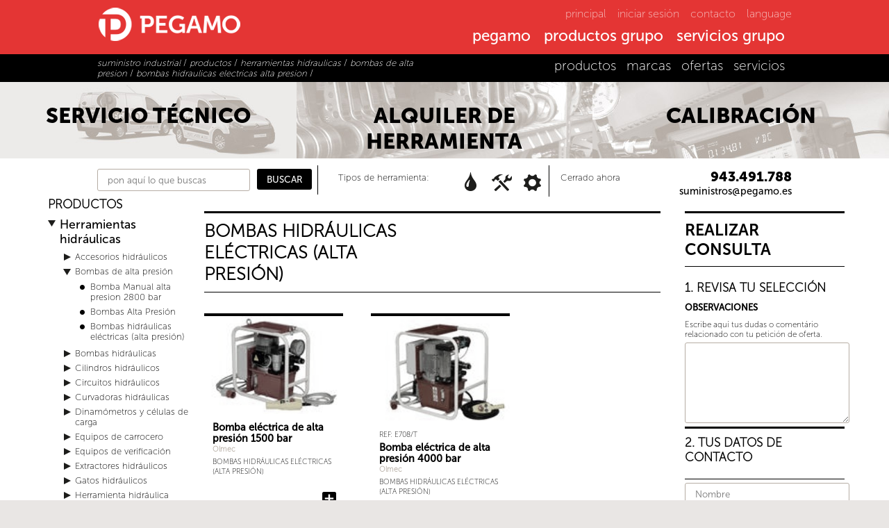

--- FILE ---
content_type: text/html; charset=utf-8
request_url: https://www.pegamo.es/mx/suministro-industrial/productos/herramientas-hidraulicas/bombas-de-alta-presion/bombas-hidraulicas-electricas-alta-presion/
body_size: 250294
content:


<!DOCTYPE html>




<!--[if IE 8]><html class="no-js lt-ie9" lang="es-mx"><![endif]-->
<!--[if gt IE 8]><!-->
<html class="no-js" lang="es-mx">
<!--<![endif]-->
<head>
    <meta charset="UTF-8" />
<meta name="viewport" content="width=device-width, initial-scale=1.0" />

<link rel="shortcut icon" href="/imgs/favicon.ico" />
<title>Bombas hidráulicas eléctricas (alta presión)</title>
<meta name="description" content="PEGAMO Bomba eléctrica de alta presión 1500 bar Bomba eléctrica de alta presión 4000 bar Bomba eléctrica de alta presión 2000 bar" />
<meta name="keywords" content="pegamo suministros,facom,enerpac,chicago pneumatic,aixia,power team,spx power team,nederman,spx bolting systems,gch,juwel,ingersoll rand,jw winco,mega,boge,ledlenser,expert,ampco,master,ega master,cejn,globe,olmec,doosan,betex,mighty seven m7,king tony,bahco,kifix,warn,tigon,hr,pegamo" />
<meta property="og:title" content="Bombas hidráulicas eléctricas (alta presión)" />
<meta property="og:description" content="PEGAMO Bomba eléctrica de alta presión 1500 bar Bomba eléctrica de alta presión 4000 bar Bomba eléctrica de alta presión 2000 bar" />
<meta property="og:type" content="website"/>
<meta property="og:locale:alternate" content="es-ES"/>
<meta property="og:locale:alternate" content="en-GB"/>
<meta property="og:locale:alternate" content="fr-FR"/>
<meta property="og:locale" content="es-mx"/>
<meta property="og:url" content="https://www.pegamo.es/mx/suministro-industrial/productos/herramientas-hidraulicas/bombas-de-alta-presion/bombas-hidraulicas-electricas-alta-presion/"/>
<meta property="og:image" content="/imgs/PEGAMO_preview.jpg"/>
<meta name="language" content="es-mx">
<link rel="canonical" href="https://www.pegamo.es/mx/suministro-industrial/productos/herramientas-hidraulicas/bombas-de-alta-presion/bombas-hidraulicas-electricas-alta-presion/" />
<meta name="author" content="Override & DG2C" />
<link rel="dns-prefetch" href="//doc.pegamo.es">
<link rel="dns-prefetch" href="//googletagmanager.com">
<link rel="dns-prefetch" href="//google-analytics.com">
<link rel="dns-prefetch" href="//fonts.googleapis.com">
<!-- Google tag (gtag.js) -->
<script async src="https://www.googletagmanager.com/gtag/js?id=G-R6E3HEZFSH"></script>
<script>
  window.dataLayer = window.dataLayer || [];
  function gtag(){dataLayer.push(arguments);}
  gtag('js', new Date());

  gtag('config', 'G-R6E3HEZFSH');
</script>

<script src="https://www.google.com/recaptcha/api.js?render=6LePyIckAAAAAJmPdoYaKcZ2LlirQ8Ju06MZBBIb"></script>

    <script>
        grecaptcha.ready(function () {
            grecaptcha.execute('6LePyIckAAAAAJmPdoYaKcZ2LlirQ8Ju06MZBBIb', { action: 'submit' })
                .then(function (token) {
	var recaptchaResponses = document.getElementsByClassName('recaptchaResponse');

	if(recaptchaResponses != null){
		for(var cont = 0; cont < recaptchaResponses.length; cont++){
			recaptchaResponses[cont].value = token;
		}
	}
                });
        });
    </script>

<script> var e = document.createElement('script'); var protocol = location.protocol; e.src = protocol + '//widget.lex4web.app/lexProgram_api.js'; e.type = 'text/javascript'; e.onload = function(){ lexprogram_getWidget('ES-KHF-AGP-APZ-NPK'); }; document.getElementsByTagName('head')[0].appendChild(e); </script> 
<link rel="alternate" href="https://www.pegamo.es/es/suministro-industrial/productos/herramientas-hidraulicas/bombas-hidraulicas-alta-presion/bombas-hidraulicas-electricas-alta-presion/" hreflang="es-ES" />
<link rel="alternate" href="https://www.pegamo.es/en/industrial-supply/products/hydraulic-tools/high-presure-pumps/electric-hydraulic-pumps-high-pressure/" hreflang="en-GB" />
<link rel="alternate" href="https://www.pegamo.es/fr/suministro-industrial/productos/outils-hydrauliques/pompes-à-haute-pression/pompes-hydrauliques-electriques-haute-pression/" hreflang="fr-FR" />
<link rel="alternate" href="https://www.pegamo.es/mx/suministro-industrial/productos/herramientas-hidraulicas/bombas-de-alta-presion/bombas-hidraulicas-electricas-alta-presion/" hreflang="es-mx" />


    <link rel="stylesheet" type="text/css" href="/css/pegamo-fonts.css" />
    <link rel="stylesheet" type="text/css" href="/css/font-awesome.min.css">
    <link rel="stylesheet" type="text/css" href="/css/pegamo-stiles-generales.css" />
    <link rel="stylesheet" type="text/css" href="/css/pegamo-stiles-suministros.css" />
    <link rel="stylesheet" type="text/css" href="/css/menu_pegamo.css" />
    <link rel="stylesheet" type="text/css" href="/css/menuProductosMovil_pegamo.css" />
    <link rel="stylesheet" href="/css/jquery.treeview.css" />
    <link rel="stylesheet" type="text/css" href="/css/masonry.css" />

    <link rel="stylesheet" type="text/css" href="/css/hover.css" />
    <link rel="stylesheet" type="text/css" href="/css/pegamo_overEffects.css" />
    <link rel="stylesheet" type="text/css" href="/css/cookies.css" />
    
    <script src="/js/jquery.min.js"></script>
    <script src="/js/modernizr.js"></script>
    <script src="/js/carrito-suministros.js"></script>
</head>
<body>
    

<div id="cabecera_pegamo">
    <header>
        <a href="/mx/">
            <div id="logo_pegamo">
                <h3>grupo pegamo</h3>
            </div>
        </a>
        <nav id="dl-menu" class="dl-menuwrapper show-for-small">
            <!-- MENÚ MOVIL -->
            <button class="dl-trigger">MENU</button>
            <ul class="dl-menu" style="margin-top: 50px;">
                <!-- MENU MOVIL PEGAMO -->
                <li>
                    <a href="/mx/">principal</a>
                </li>
                <li>
                    <a href="#">pegamo</a>
                    <ul class="dl-submenu">
                        <li>
                            <a href="#">grupo pegamo</a>
                            <ul class="dl-submenu">
                                <li><a href="/mx/grupo-pegamo/">grupo pegamo</a></li>
                                <li><a href="/mx/grupo-pegamo/noticias/">noticias</a></li>
                                <li><a href="/mx/grupo-pegamo/historia/">historia</a></li>
                                <li><a href="/mx/grupo-pegamo/el-grupo/">el grupo</a></li>
                                <li><a href="/mx/grupo-pegamo/presencia-internacional/">pegamo en el mundo</a></li>
                                <li><a href="/mx/grupo-pegamo/el-equipo/">el equipo</a></li>
                                <li><a href="/mx/grupo-pegamo/idi/">I+D+i</a></li>
                            </ul>
                        </li>
                        <li>
                            <a href="#">pegamo Montacargas</a>
                            <ul class="dl-submenu">
                                <li><a href="/mx/carretillas-elevadoras/">INICIO<br />Montacargas</a></li>
                                <li><a href="/mx/carretillas-elevadoras/productos/">PRODUCTOS<br />Montacargas</a></li>
                                <li><a href="/mx/carretillas-elevadoras/servicios/">SERVICIOS<br />Montacargas</a></li>
                            </ul>
                        </li>
                        <li>
                            <a href="#">pegamo Suministro Industrial</a>
                            <ul class="dl-submenu">
                                <li><a href="/mx/suministro-industrial/">INICIO<br />Suministro Industrial</a></li>
                                <li><a href="/mx/suministro-industrial/productos/">PRODUCTOS<br />Suministro Industrial</a></li>
                                <li><a href="/mx/suministro-industrial/servicios/">SERVICIOS<br />Suministro Industrial</a></li>
                                <li><a href="/">Política de Calidad</a></li>
                            </ul>
                        </li>
                        <li>
                            <a href="#">pegamo Maquinaria Especial</a>
                            <ul class="dl-submenu">
                                <li><a href="/mx/maquinaria-especial/">INICIO<br />Maquinaria Especial</a></li>
                                <li><a href="/mx/maquinaria-especial/productos/">PRODUCTOS<br />Maquinaria Especial</a></li>
                                <li><a href="/mx/maquinaria-especial/servicios/">SERVICIOS<br />Maquinaria Especial</a></li>
                            </ul>
                        </li>
                    </ul>
                </li>
                <!-- MENU MOVIL PRODUCTOS -->
                <li>
                    <a href="#">productos grupo</a>
                    <ul class="dl-submenu">
                        <li>
                            <a href="#">montacargas</a>
                            <ul class="dl-submenu">
                                <li><a href="/mx/carretillas-elevadoras/repuestos/">PRODUCTOS<br />Montacargas</a></li>
                                <li><a href='/mx/carretillas-elevadoras/productos/montacargas/'>montacargas</a></li><li><a href='/mx/carretillas-elevadoras/productos/plataformas-elevadoras/'>plataformas elevadoras</a></li><li><a href='/mx/carretillas-elevadoras/productos/equipos-de-limpieza/'>equipos de limpieza</a></li><li><a href='/mx/carretillas-elevadoras/productos/soluciones-especiales/'>soluciones especiales</a></li><li><a href='/mx/carretillas-elevadoras/ocasion/'>montacargas de ocasión</a></li><li><a href='/mx/carretillas-elevadoras/repuestos/'>repuestos</a></li>
                            </ul>
                        </li>
                        <!-- ACTUALIZACIÓN 06-2020 - REPUESTOS MAQUINARIA -->
                        <li>
                            <a href="#">repuestos maquinaria</a>
                            <ul class="dl-submenu">
                                <li><a href="/mx/carretillas-elevadoras/productos/">PRODUCTOS<br />Montacargas</a></li>
                                <li><a href='/mx/carretillas-elevadoras/repuestos//'></a></li><li><a href='/mx/carretillas-elevadoras/repuestos/refacciones-para-montacargas/'>refacciones para montacargas</a></li><li><a href='/mx/carretillas-elevadoras/repuestos/repuestos-equipos-de-limpieza/'>repuestos equipos de limpieza</a></li><li><a href='/mx/carretillas-elevadoras/repuestos/repuestos-plataformas-elevadoras/'>repuestos plataformas elevadoras</a></li>
                            </ul>
                        </li>
                        <li>
                            <a href="#">suministro industrial</a>
                            <ul class="dl-submenu">
                                <li><a href="/mx/suministro-industrial/productos/">PRODUCTOS<br />Suministro Industrial</a></li>
                                <li><a href='/mx/suministro-industrial/productos/herramientas-hidraulicas/'>herramientas hidráulicas</a></li><li><a href='/mx/suministro-industrial/productos/herramientas-manuales/'>herramientas manuales</a></li><li><a href='/mx/suministro-industrial/productos/herramientas-neumaticas/'>herramientas neumáticas</a></li><li><a href='/mx/suministro-industrial/productos/herramientas-varias/'>herramientas varias</a></li><li><a href='/mx/suministro-industrial/productos/fabricacion-propia/'>fabricación propia</a></li>
                                <li><a href="/mx/suministro-industrial/marcas/">marcas</a></li>
                                <li><a href="/mx/suministro-industrial/ofertas/">ofertas</a></li>
                            </ul>
                        </li>
                        <li>
                            <a href="#">maquinaria especial</a>
                            <ul class="dl-submenu">
                                <li><a href="/mx/maquinaria-especial/productos/">PRODUCTOS<br />Maquinaria Especial</a></li>
                                <li><a href='/mx/maquinaria-especial/productos/soluciones-especiales/'>soluciones especiales</a></li><li><a href='/mx/maquinaria-especial/productos/equipamiento-ferroviario/'>equipamiento ferroviario</a></li>
                            </ul>
                        </li>
                    </ul>
                </li>
                <!-- MENU MOVIL SERVICIOS -->
                <li>
                    <a href="#">servicios grupo</a>
                    <ul class="dl-submenu">
                        <li>
                            <a href="#">montacargas</a>
                            <ul class="dl-submenu">
                                <li><a href="/mx/carretillas-elevadoras/servicios/">SERVICIOS<br />Montacargas</a></li>
                                <li><a href="/mx/carretillas-elevadoras/servicios/sat/">servicio técnico</a></li>
                                <li><a href="/mx/carretillas-elevadoras/servicios/alquiler/">alquiler</a></li>
                                <li><a href="/mx/carretillas-elevadoras/servicios/formacion/">formación</a></li>
                                <li><a href="/mx/carretillas-elevadoras/servicios/financiacion/">financiación</a></li>
                                <li><a href="/mx/carretillas-elevadoras/servicios/faq/">faq</a></li>
                                <li><a href="/mx/carretillas-elevadoras/servicios/medioambiente/">medioambiente</a></li>
                            </ul>
                        </li>
                        <li>
                            <a href="#">suministro industrial</a>
                            <ul class="dl-submenu">
                                <li><a href="/mx/suministro-industrial/servicios/">SERVICIOS<br />Suministro Industrial</a></li>
                                <li><a href="/mx/suministro-industrial/servicios/sat/">servicio técnico</a></li>
                                <li><a href="/mx/suministro-industrial/servicios/alquiler/">alquiler</a></li>
                                <li><a href="/mx/suministro-industrial/servicios/calibracion/">calibración</a></li>
                            </ul>
                        </li>
                        <li>
                            <a href="#">maquinaria especial</a>
                            <ul class="dl-submenu">
                                <li><a href="/mx/maquinaria-especial/servicios/">SERVICIOS<br />Maquinaria Especial</a></li>
                                <li><a href="/mx/maquinaria-especial/servicios/sat/">servicio técnico</a></li>
                                <li><a href="/mx/maquinaria-especial/servicios/idi/">i+d+i</a></li>
                                <li><a href="/mx/maquinaria-especial/servicios/fabricacion/">fabricación</a></li>
                            </ul>
                        </li>
                    </ul>
                </li>
                <!-- MENU MOVIL INDUSTRIAS -->
                
                <li>
                    <a href="/mx/contacto/">contacto</a>
                </li>
            </ul>
        </nav>
        <!-- MENÚ ESCRITORIO -->
        <div id="menu_escritorio">
            <ul class="meta-nav show-for-medium-up">
                <li><a href="/mx/">principal</a></li>
                <li><a href='https://cli.pegamo.es/' target='_blank'>iniciar sesión</a></li>
                <li><a href="#" data-reveal-id="contact-info">contacto</a></li>
                <li><a href="#" data-reveal-id="lang-selection">language</a></li>
                
            </ul>
            <div id="main-nav-wrapper" class="show-for-medium-up">
                <ul class="sf-menu" id="kab_menu">
                    <li class="point">
                        <a href="#">pegamo</a>
                        <div class="sf-mega">
                            <div class="sf-mega-section-wrapper">
                                <div class="sf-mega-section borderRight_black">
                                    <p><a href="/mx/grupo-pegamo/">Grupo<br />PEGAMO</a></p>
                                    <ul>
                                        <li><a href="/mx/grupo-pegamo/noticias/">noticias</a></li>
                                        <li><a href="/mx/grupo-pegamo/historia/">historia</a></li>
                                        <li><a href="/mx/grupo-pegamo/el-grupo/">el grupo</a></li>
                                        <li><a href="/mx/grupo-pegamo/presencia-internacional/">pegamo en el mundo</a></li>
                                        <li><a href="/mx/grupo-pegamo/el-equipo/">el equipo</a></li>
                                        <li><a href="/mx/grupo-pegamo/idi/">I+D+i</a></li>
                                    </ul>
                                </div>
                                <div class="sf-mega-section borderRight_black">
                                    <p><a href="/mx/carretillas-elevadoras/">PEGAMO<br />Montacargas</a></p>
                                    <ul>
                                        <li><a href="/mx/carretillas-elevadoras/productos/">montacargas</a></li>
                                        <li><a href="/mx/carretillas-elevadoras/servicios/">servicios</a></li>
                                    </ul>
                                </div>
                                <div class="sf-mega-section borderRight_black">
                                    <p><a href="/mx/suministro-industrial/">PEGAMO<br />Suministro Industrial</a></p>
                                    <ul>
                                        <li><a href="/mx/suministro-industrial/">suministro industrial</a></li>
                                        <li><a href="/mx/suministro-industrial/servicios/">servicios</a></li>
                                    </ul>
                                </div>
                                <div class="sf-mega-section">
                                    <p><a href="/mx/maquinaria-especial/">PEGAMO<br />Maquinaria Especial</a></p>
                                    <ul>
                                        <li><a href="/mx/maquinaria-especial/productos/">maquinaria especial</a></li>
                                        <li><a href="/mx/maquinaria-especial/servicios/">servicios</a></li>
                                        <li><a href="/">política de calidad</a></li>
                                    </ul>
                                </div>
                            </div>
                        </div>
                    </li>
                    <li class="point">
                        <a href="#">productos grupo</a>
                        <div class="sf-mega">
                            <div class="sf-mega-section-wrapper">
                                <div class="sf-mega-section borderRight_black">
                                    <p><a href="/mx/carretillas-elevadoras/productos/">Montacargas</a></p>
                                    <ul>
                                        <li><a href='/mx/carretillas-elevadoras/productos/montacargas/'>montacargas</a></li><li><a href='/mx/carretillas-elevadoras/productos/plataformas-elevadoras/'>plataformas elevadoras</a></li><li><a href='/mx/carretillas-elevadoras/productos/equipos-de-limpieza/'>equipos de limpieza</a></li><li><a href='/mx/carretillas-elevadoras/productos/soluciones-especiales/'>soluciones especiales</a></li><li><a href='/mx/carretillas-elevadoras/ocasion/'>montacargas de ocasión</a></li><li><a href='/mx/carretillas-elevadoras/repuestos/'>repuestos</a></li>
                                    </ul>
                                </div>
                                <!-- ACTUALIZACIÓN 06-2020 - REPUESTOS MAQUINARIA -->
                                <div class="sf-mega-section borderRight_black">
                                    <p><a href="/mx/carretillas-elevadoras/repuestos/">Repuestos maquinaria</a></p>
                                    <ul>
                                        <li><a href='/mx/carretillas-elevadoras/repuestos//'></a></li><li><a href='/mx/carretillas-elevadoras/repuestos/refacciones-para-montacargas/'>refacciones para montacargas</a></li><li><a href='/mx/carretillas-elevadoras/repuestos/repuestos-equipos-de-limpieza/'>repuestos equipos de limpieza</a></li><li><a href='/mx/carretillas-elevadoras/repuestos/repuestos-plataformas-elevadoras/'>repuestos plataformas elevadoras</a></li>
                                    </ul>
                                </div>
                                <div class="sf-mega-section borderRight_black">
                                    <p><a href="/mx/suministro-industrial/">Suministro Industrial</a></p>
                                    <ul>
                                        <li><a href='/mx/suministro-industrial/productos/herramientas-hidraulicas/'>herramientas hidráulicas</a></li><li><a href='/mx/suministro-industrial/productos/herramientas-manuales/'>herramientas manuales</a></li><li><a href='/mx/suministro-industrial/productos/herramientas-neumaticas/'>herramientas neumáticas</a></li><li><a href='/mx/suministro-industrial/productos/herramientas-varias/'>herramientas varias</a></li><li><a href='/mx/suministro-industrial/productos/fabricacion-propia/'>fabricación propia</a></li>
                                        <li><a href="/mx/suministro-industrial/marcas/">marcas</a></li>
                                        <li><a href="/mx/suministro-industrial/ofertas/">ofertas</a></li>
                                    </ul>
                                </div>
                                <div class="sf-mega-section">
                                    <p><a href="/mx/maquinaria-especial/productos/">Maquinaria Especial</a></p>
                                    <ul>
                                        <li><a href='/mx/maquinaria-especial/productos/soluciones-especiales/'>soluciones especiales</a></li><li><a href='/mx/maquinaria-especial/productos/equipamiento-ferroviario/'>equipamiento ferroviario</a></li>
                                    </ul>
                                </div>
                            </div>
                        </div>
                    </li>
                    <li class="point">
                        <a href="#">servicios grupo</a>
                        <div class="sf-mega">
                            <div class="sf-mega-section-wrapper">
                                <div class="sf-mega-section borderRight_black">
                                    <p><a href="/mx/carretillas-elevadoras/servicios/">Montacargas</a></p>
                                    <ul>
                                        <li><a href="/mx/carretillas-elevadoras/servicios/sat/">servicio técnico</a></li>
                                        <li><a href="/mx/carretillas-elevadoras/servicios/alquiler/">alquiler</a></li>
                                        <li><a href="/mx/carretillas-elevadoras/servicios/formacion/">formación</a></li>
                                        <li><a href="/mx/carretillas-elevadoras/servicios/financiacion/">financiación</a></li>
                                        <li><a href="/mx/carretillas-elevadoras/servicios/faq/">faq</a></li>
                                        <li><a href="/mx/carretillas-elevadoras/servicios/medioambiente/">medioambiente</a></li>
                                    </ul>
                                </div>
                                <div class="sf-mega-section borderRight_black">
                                    <p><a href="/mx/suministro-industrial/servicios/">Suministro Industrial</a></p>
                                    <ul>
                                        <li><a href="/mx/suministro-industrial/servicios/sat/">servicio técnico</a></li>
                                        <li><a href="/mx/suministro-industrial/servicios/alquiler/">alquiler</a></li>
                                        <li><a href="/mx/suministro-industrial/servicios/calibracion/">calibración</a></li>
                                    </ul>
                                </div>
                                <div class="sf-mega-section">
                                    <p><a href="/mx/maquinaria-especial/servicios/">Maquinaria Especial</a></p>
                                    <ul>
                                        <li><a href="/mx/maquinaria-especial/servicios/sat/">servicio técnico</a></li>
                                        <li><a href="/mx/maquinaria-especial/servicios/idi/">i+d+i</a></li>
                                        <li><a href="/mx/maquinaria-especial/servicios/fabricacion/">fabricación</a></li>
                                    </ul>
                                </div>
                            </div>
                        </div>
                    </li>
                    
                </ul>
            </div>
        </div>
        <!-- FIN MENU ESCRITORIO -->

        <!-- ============= DESPLEGABLE LOGIN ========================================================== -->

        
        <div id="log-in" class="reveal-modal" data-reveal>
            <h6>Accede a tu panel</h6>
            <a class="close-reveal-modal close-bot-stile">&#215;</a>
            <form method="post">
                <input type="text" class="w25" name="ini-usuario" placeholder="usuario" required>
                <input type="password" class="w25 marginLeft10" name="ini-pass" placeholder="clave" required>
                <input type="submit" class="marginLeft10" value="INICIAR SESIÓN">
            </form>
        </div>
        
        <!-- ============= DESPLEGABLE CONTACTO GENERICO ========================================================== -->
        <div id="contact-info" class="reveal-modal" data-reveal>
            <h6>Contacta con nosotros</h6>
            <a class="close-reveal-modal close-bot-stile">&#215;</a>
            <div class="w50">
                <div class='w30 floatL marginTop20 texRojo_peg'>
<h4 class='texMS_500'>Pegamo North America</h4>
<p class='fSize1 marginTop5'>
Calle Tepeyahualco 26. Colonia La Paz
<br/>
72160 Puebla.  - Mexico
</p>
T: <a class="botTextRed texMS_300" href="tel:+52 (222) 230 1893">+52 (222) 230 1893</a><br />
<p class='fSize1'><p class='fSize1'><a class="botTextRed texMS_300" href="https://www.google.com/maps/search/pegamo/@19.05822980,-98.23200170,20z" target="_blank">Ver en mapa</a></p></p></div>
<div class='w30 floatL marginTop20 texRojo_peg'>
<h4 class='texMS_500'>Carretillas Elevadoras</h4>
<p class='fSize1 marginTop5'>
Pol. Lintzirin Gaina, B2
<br/>
20180 Oiartzun. Gipuzkoa - España
</p>
<p class='fSize1 marginTop10'>SEDE CENTRAL (Gipuzkoa)<br />
T: <a class="botTextRed texMS_300" href="tel:943373011">943 373 011</a><br />
<p class='fSize1'><p class='fSize1'><a class="botTextRed texMS_300" href="https://www.google.com/maps/search/pegamo/@43.31721904,-1.87865409,20z" target="_blank">Ver en mapa</a></p></p><p class='fSize1 marginTop10'>Delegación Araba<br />
T: <a class="botTextRed texMS_300" href="tel:945285089">945 285 089</a><br />
<p class='fSize1'><p class='fSize1'><a class="botTextRed texMS_300" href="https://www.google.com/maps/search/pegamo/@42.82360230,-2.77629412,20z" target="_blank">Ver en mapa</a></p></p><p class='fSize1 marginTop10'>Delegación Bizkaia<br />
T: <a class="botTextRed texMS_300" href="tel:946009043">946 009 043</a><br />
<p class='fSize1'><p class='fSize1'><a class="botTextRed texMS_300" href="https://www.google.com/maps/search/pegamo/@43.23589348,-2.79477395,20z" target="_blank">Ver en mapa</a></p></p><p class='fSize1 marginTop10'>Delegación Navarra<br />
T: <a class="botTextRed texMS_300" href="tel:948249051">948 249 051</a><br />
<p class='fSize1'><p class='fSize1'><a class="botTextRed texMS_300" href="https://www.google.com/maps/search/pegamo/@42.78635793,-1.62560534,20z" target="_blank">Ver en mapa</a></p></p><p class='fSize1 marginTop10'>Delegación Valladolid<br />
T: <a class="botTextRed texMS_300" href="tel:983500964">983 500 964</a><br />
<p class='fSize1'><p class='fSize1'><a class="botTextRed texMS_300" href="https://www.google.com/maps/search/pegamo/@41.75370275,-4.63822066,20z" target="_blank">Ver en mapa</a></p></p></div>
<div class='w30 floatL marginTop20 texRojo_peg'>
<h4 class='texMS_500'>Suministro Industrial</h4>
<p class='fSize1 marginTop5'>
Pol. Lintzirin Gaina, B2
<br/>
20180 Oiartzun. Gipuzkoa - España
</p>
T: <a class="botTextRed texMS_300" href="tel:943491788">943 491 788</a><br />
<p class='fSize1'><p class='fSize1'><a class="botTextRed texMS_300" href="https://www.google.com/maps/search/pegamo/@43.31721904,-1.87865409,20z" target="_blank">Ver en mapa</a></p></p></div>
<div class='w30 floatL marginTop20 texRojo_peg'>
<h4 class='texMS_500'>Maquinaria Especial</h4>
<p class='fSize1 marginTop5'>
Pol. Lintzirin Gaina, B2
<br/>
20180 Oiartzun. Gipuzkoa - España
</p>
<p class='fSize1 marginTop10'>SEDE CENTRAL (Gipuzkoa)<br />
T: <a class="botTextRed texMS_300" href="tel:943815243">943 815 243</a><br />
<p class='fSize1'><p class='fSize1'><a class="botTextRed texMS_300" href="https://www.google.com/maps/search/pegamo/@43.31721904,-1.87865409,20z" target="_blank">Ver en mapa</a></p></p><p class='fSize1 marginTop10'>Centro de fabricación / Manufacturing center<br />
T: <a class="botTextRed texMS_300" href="tel:943815243">943 815 243</a><br />
<p class='fSize1'><p class='fSize1'><a class="botTextRed texMS_300" href="https://www.google.com/maps/search/pegamo/@43.20983340,-2.25289622,20z" target="_blank">Ver en mapa</a></p></p></div>

            </div>
            <div class="w50 floatL marginTop20 texRojo_peg">
                
                <h6>FORMULARIO DE CONTACTO</h6>
                <form method="post" name="contacto">
                    <div class="w40 floatL marginRight20">
                        <input class="w90" type="text" name="c-nombre" id="nombre" placeholder="Nombre" required>
                        <input class="w90" type="text" name="c-empresa" id="empresa" placeholder="Empresa (opcional)">
                        <input class="w90" type="email" name="c-email" id="email" placeholder="e-mail" required>
                        <input class="w90" type="text" name="c-telefono" id="telefono" placeholder="Teléfono (opcional)">
                        <input type="checkbox" name="c-suscribir" checked>
                        <input type="hidden" name="recaptcha_response" class="recaptchaResponse">
                        Suscríbete a nuestro newsletter
                    </div>
                    <div class="w50 floatL">
                        <textarea class="alto100 w90" name="c-consulta" id="consulta" required placeholder="Consulta"></textarea>
                        <input class="floatL" type="submit" value="ENVIAR CONSULTA" onclick="dataLayer.push({'event': 'grupo-consulta'});">
                        <p class="w100 fSize1 paddingTop10 texNegro">Este sitio está protegido por reCAPTCHA y Google<br>
                        <a class="botTextRed texMS_300" href="https://www.google.com/intl/es/policies/privacy/" target="_blank">Política de privacidad</a> - 
                        <a class="botTextRed texMS_300" href="https://www.google.com/intl/es/policies/terms/" target="_blank">Condiciones</a>.</p>
                    </div>
                </form>
            </div>
        </div>
        <!-- Respuesta formulario CONTACTO -->
        <a id="boton-respuesta-contacto" class="oculto" data-reveal-id="respuesta-contacto">*</a>
        <div id="respuesta-contacto" class="reveal-modal" data-reveal>
            <h6>Gracias por contactar con Pegamo</h6>
            <a class="close-reveal-modal close-bot-stile">&#215;</a>
            
        </div>
        <!-- ============= DESPLEGABLE CONTACTO REPUESTOS ==================================================== -->
        <script type="text/javascript">
            function rellenarContactoRepuestos(repuesto) {
                document.getElementById("r-consulta").value = "Me gustaría solicitar información sobre el repuesto:" + "\n" + repuesto;
            }
            function vaciarContactoRepuestos() {
                document.getElementById("r-consulta").value = "";
            }
        </script>
        
        <!-- ============= DESPLEGABLE IDIOMAS ========================================================== -->
        <div id="lang-selection" class="reveal-modal" data-reveal>
            <h6>Please select your language</h6>
            <a class="close-reveal-modal close-bot-stile">&#215;</a>
            <ul>
                <li><a href='/es/suministro-industrial/productos/herramientas-hidraulicas/bombas-hidraulicas-alta-presion/bombas-hidraulicas-electricas-alta-presion/'><span class='lang de big'></span><span class='lang-text'>Castellano</span></a></li><li><a href='/en/industrial-supply/products/hydraulic-tools/high-presure-pumps/electric-hydraulic-pumps-high-pressure/'><span class='lang de big'></span><span class='lang-text'>English</span></a></li><li><a href='/fr/suministro-industrial/productos/outils-hydrauliques/pompes-à-haute-pression/pompes-hydrauliques-electriques-haute-pression/'><span class='lang de big'></span><span class='lang-text'>Français</span></a></li><li><a href='/mx/suministro-industrial/productos/herramientas-hidraulicas/bombas-de-alta-presion/bombas-hidraulicas-electricas-alta-presion/'><span class='lang de big'></span><span class='lang-text'>México</span></a></li>
            </ul>
        </div>
        <!-- ============= DESPLEGABLE BUSQUEDA ========================================================== -->
        <div id="site-search" class="reveal-modal" data-reveal>
            <h6><p style='color:#302925; font-size:14px; font-family:Arial, Helvetica, sans-serif'>%Nombre de la empresa %Empresa realizó la siguiente consulta:</p><br /><p style='color:#302925; font-size:14px; font-family:Arial, Helvetica, sans-serif'>%Consulta</p><br /><p style='color:#302925; font-size:14px; font-family:Arial, Helvetica, sans-serif'>Datos de la maquina:</p><br /><p style='color:#302925; font-size:14px; font-family:Arial, Helvetica, sans-serif'>Modelo: %Modelo<br/>Marca: %Marca<br/>Num. Serie: %NS</p><br /><p style='color:#302925; font-size:14px; font-family:Arial, Helvetica, sans-serif'>Su email es: <a style='color:#E43534; font-size:16px' href='mailto:%email'>%email</a></p><br /><p style='color:#302925; font-size:14px; font-family:Arial, Helvetica, sans-serif'>Su teléfono es: %Telefono</p><br /><p><br/><img src='https://www.pegamo.es/imgs/logo_Pegamo_email.jpg' width='385' height='41' style='margin-bottom:10px' /><br/><br/><a style='color:#E43534; font-size:16px; font-family:Arial, Helvetica, sans-serif' href='http://www.pegamo.es'>http://www.pegamo.es</a></p><br /><p style='color:#E43534; font-size:12px; font-family:Arial, Helvetica, sans-serif'>Grupo Pegamo<br/>Polígono Lintzirin Gaina, B2<br/>20180 Oiartzun | Guipuzkoa - Spain<br/>T: +34 943 373 011 | F: +34 943 371 001</p></h6>
            <a class="close-reveal-modal close-bot-stile">&#215;</a>
            <form action="#">
                <input type="text" class="w60" name="busqueda-general" placeholder="Pon aquí lo que buscas" required>
                <input type="submit" class="marginLeft10" value="<P STYLE='COLOR:#302925; FONT-SIZE:14PX; FONT-FAMILY:ARIAL, HELVETICA, SANS-SERIF'>%NOMBRE DE LA EMPRESA %EMPRESA REALIZÓ LA SIGUIENTE CONSULTA:</P><BR /><P STYLE='COLOR:#302925; FONT-SIZE:14PX; FONT-FAMILY:ARIAL, HELVETICA, SANS-SERIF'>%CONSULTA</P><BR /><P STYLE='COLOR:#302925; FONT-SIZE:14PX; FONT-FAMILY:ARIAL, HELVETICA, SANS-SERIF'>DATOS DE LA MAQUINA:</P><BR /><P STYLE='COLOR:#302925; FONT-SIZE:14PX; FONT-FAMILY:ARIAL, HELVETICA, SANS-SERIF'>MODELO: %MODELO<BR/>MARCA: %MARCA<BR/>NUM. SERIE: %NS</P><BR /><P STYLE='COLOR:#302925; FONT-SIZE:14PX; FONT-FAMILY:ARIAL, HELVETICA, SANS-SERIF'>SU EMAIL ES: <A STYLE='COLOR:#E43534; FONT-SIZE:16PX' HREF='MAILTO:%EMAIL'>%EMAIL</A></P><BR /><P STYLE='COLOR:#302925; FONT-SIZE:14PX; FONT-FAMILY:ARIAL, HELVETICA, SANS-SERIF'>SU TELÉFONO ES: %TELEFONO</P><BR /><P><BR/><IMG SRC='HTTPS://WWW.PEGAMO.ES/IMGS/LOGO_PEGAMO_EMAIL.JPG' WIDTH='385' HEIGHT='41' STYLE='MARGIN-BOTTOM:10PX' /><BR/><BR/><A STYLE='COLOR:#E43534; FONT-SIZE:16PX; FONT-FAMILY:ARIAL, HELVETICA, SANS-SERIF' HREF='HTTP://WWW.PEGAMO.ES'>HTTP://WWW.PEGAMO.ES</A></P><BR /><P STYLE='COLOR:#E43534; FONT-SIZE:12PX; FONT-FAMILY:ARIAL, HELVETICA, SANS-SERIF'>GRUPO PEGAMO<BR/>POLÍGONO LINTZIRIN GAINA, B2<BR/>20180 OIARTZUN | GUIPUZKOA - SPAIN<BR/>T: +34 943 373 011 | F: +34 943 371 001</P>">
            </form>
        </div>

        <!-- ============= MENSAJES WEB ========================================================== -->
        <div id="site-error" class="reveal-modal" data-reveal>
            <h6>Aviso</h6>
            Hay un problema o quizá no :P<br />
        </div>
    </header>
</div>
<nav id="submenu">
    <div class="contenido">
        <div id="camino_migas" class="w50 floatL">
            <p class="fSize1 texMS_100">
                <!-- camino de migas -->
                <a href=/mx/suministro-industrial/><i>suministro industrial</i></a> / <a href=/mx/suministro-industrial/productos/><i>productos</i></a> / <a href=/mx/suministro-industrial/productos/herramientas-hidraulicas/><i>herramientas hidraulicas</i></a> / <a href=/mx/suministro-industrial/productos/herramientas-hidraulicas/bombas-de-alta-presion/><i>bombas de alta presion</i></a> / <i>bombas hidraulicas electricas alta presion</i> / 
            </p>
        </div>
        <div class="w50 floatR">
            <ul id="sub_menu_pegamo" class="fSize1_5">
                <li><a class="texMS_100" href="/mx/suministro-industrial/productos/">productos</a></li>
                <li><a class="texMS_100" href="/mx/suministro-industrial/marcas/">marcas</a></li>
                <li><a class="texMS_100" href="/mx/suministro-industrial/ofertas/">ofertas</a></li>
                <li><a class="texMS_100" href="/mx/suministro-industrial/servicios/">servicios</a></li>
            </ul>
        </div>
    </div>
</nav>
    <div class="bgColorBlanco w100">
        <div class="w100 bgColorMarron30 show-for-medium-up">
    <div class="w33">
        <a href="/mx/suministro-industrial/servicios/sat/">
            <div class="view view-second">
            <img height="110px" src="/imgs_suministros/suminServ_sat.jpg" />
                <div class="mask">
                    <header>
                        <h2 class="floatC fSize2"><strong class="texMS_900 fSize1_2">SERVICIO TÉCNICO</strong></h2>
                    </header>
                </div>
            </div>
        </a>
    </div>
    <div class="w33">
        <a href="/mx/suministro-industrial/servicios/alquiler/">
            <div class="view view-second">
            <img height="110px" src="/imgs_suministros/suminServ_alquiler.jpg" />
                <div class="mask">
                    <header>
                        <h2 class="floatC fSize2"><strong class="texMS_900 fSize1_2">ALQUILER DE HERRAMIENTA</strong></h2>
                    </header>
                </div>
            </div>
        </a>
    </div>
    <div class="w33">
        <a href="/mx/suministro-industrial/servicios/calibracion/">
            <div class="view view-second">
            <img height="110px" src="/imgs_suministros/suminServ_calibracion.jpg" />
                <div class="mask">
                    <header>
                        <h2 class="floatC fSize2"><strong class="texMS_900 fSize1_2">CALIBRACIÓN</strong></h2>
                    </header>
                </div>
            </div>
        </a>
    </div>
</div><div class="bgColorBlanco w100">
    <div class="contenido">
        <div class="w100 floatL marginTop10">
            <div id="busca_suministros" class="w33 floatL">
                <form class="w95 borderRight_black" action="/mx/suministro-industrial/buscar/" method="get">
                    <input class="w60" type="text" name="search" placeholder="pon aquí lo que buscas" value="" required>
                    <input class="w25 marginLeft10" type="submit" value="BUSCAR">
                </form>
            </div>
            <div class="w33 floatL show-for-medium-up">
                <div class="w95 paddingBottom5 borderRight_black">
                    <p class="w50 floatL marginTop10 fSize1 texCentrado">Tipos de herramienta:</p>
                    <!-- iconos productos -->
                    <div class='w50 floatR'><ul id='bots_filtroProducto' class='floatR'><li><a id='bot_famSuministros2' class='cssToolTip40' href='/mx/suministro-industrial/productos/herramientas-hidraulicas/'><span>Herramientas hidráulicas</span></a></li><li><a id='bot_famSuministros3' class='cssToolTip40' href='/mx/suministro-industrial/productos/herramientas-manuales/'><span>Herramientas manuales</span></a></li><li><a id='bot_famSuministros1' class='cssToolTip40' href='/mx/suministro-industrial/productos/herramientas-neumaticas/'><span>Herramientas neumáticas</span></a></li></ul></div>
                </div>
            </div>
            
            <div class="w33 floatL">
                <p class="w33 floatL marginTop10 fSize1">Cerrado ahora</p>
                <p class="w66 floatR marginTop5 texMS_500  texDerecha">
                    <strong class='fSize1_5 texMS_900'>943.491.788</strong><br />suministros<span class="yasabesque"></span>pegamo.es
                </p>
            </div>
        </div>
    </div>
</div>
        <div id="contenedor">
            <div class="w90 floatC">
                
                <div id="menuProductos_web" class="w20 floatL marginBottom40">
                    <div class="w90 floatL">
                        <h4 class="texMS_100 fSize1_5 marginLeft5 marginBottom5"><a href="/mx/suministro-industrial/">PRODUCTOS</a></h4>
                        
                        <ul id='red' class='treeview-red'><li class=open><span Class='texMS_500 fSize1_5'><a href='/mx/suministro-industrial/productos/herramientas-hidraulicas/'>Herramientas hidráulicas</a></span><ul><li><span><a href='/mx/suministro-industrial/productos/herramientas-hidraulicas/accesorios-hidraulicos/'>Accesorios hidráulicos</a></span><ul><li><span><a href='/mx/suministro-industrial/productos/herramientas-hidraulicas/accesorios-hidraulicos/aceite-hidraulico/'>Aceite hidráulico</a></span></li><li><span><a href='/mx/suministro-industrial/productos/herramientas-hidraulicas/accesorios-hidraulicos/conexiones/'>Conexiones</a></span></li><li><span><a href='/mx/suministro-industrial/productos/herramientas-hidraulicas/accesorios-hidraulicos/distribuidores/'>Distribuidores</a></span></li><li><span><a href='/mx/suministro-industrial/productos/herramientas-hidraulicas/accesorios-hidraulicos/enchufes-rapidos/'>Enchufes rápidos</a></span></li><li><span><a href='/mx/suministro-industrial/productos/herramientas-hidraulicas/accesorios-hidraulicos/equipo-de-diagnostico-medicion-de-presion/'>Equipo de diagnóstico medición de presión</a></span></li><li><span><a href='/mx/suministro-industrial/productos/herramientas-hidraulicas/accesorios-hidraulicos/mangueras-alta-presion/'>Mangueras alta presión</a></span></li><li><span><a href='/mx/suministro-industrial/productos/herramientas-hidraulicas/accesorios-hidraulicos/manometros/'>Manómetros</a></span></li><li><span><a href='/mx/suministro-industrial/productos/herramientas-hidraulicas/accesorios-hidraulicos/manometros-digitales/'>Manómetros digitales</a></span></li><li><span><a href='/mx/suministro-industrial/productos/herramientas-hidraulicas/accesorios-hidraulicos/racores/'>Racores</a></span></li><li><span><a href='/mx/suministro-industrial/productos/herramientas-hidraulicas/accesorios-hidraulicos/valvulas-montadas-a-distancia/'>Válvulas montadas a distancia</a></span></li><li><span><a href='/mx/suministro-industrial/productos/herramientas-hidraulicas/accesorios-hidraulicos/valvulas-montadas-en-bomba/'>Válvulas montadas en bomba</a></span></li></ul></li><li class=open><span><a href='/mx/suministro-industrial/productos/herramientas-hidraulicas/bombas-de-alta-presion/'>Bombas de alta presión</a></span><ul><li><span><a href='/mx/suministro-industrial/productos/herramientas-hidraulicas/bombas-de-alta-presion/bomba-manual-alta-presion-2800-bar/'>Bomba Manual alta presion 2800 bar</a></span></li><li><span><a href='/mx/suministro-industrial/productos/herramientas-hidraulicas/bombas-de-alta-presion/bombas-alta-presion/'>Bombas Alta Presión</a></span></li><li><span><a href='/mx/suministro-industrial/productos/herramientas-hidraulicas/bombas-de-alta-presion/bombas-hidraulicas-electricas-alta-presion/'>Bombas hidráulicas eléctricas (alta presión)</a></span></li></ul></li><li><span><a href='/mx/suministro-industrial/productos/herramientas-hidraulicas/bombas-hidraulicas/'>Bombas hidráulicas</a></span><ul><li><span><a href='/mx/suministro-industrial/productos/herramientas-hidraulicas/bombas-hidraulicas/accesorios-de-bomba-hidraulica/'>Accesorios de bomba hidráulica</a></span></li><li><span><a href='/mx/suministro-industrial/productos/herramientas-hidraulicas/bombas-hidraulicas/bomba-hidraulica-manual/'>Bomba hidráulica manual</a></span></li><li><span><a href='/mx/suministro-industrial/productos/herramientas-hidraulicas/bombas-hidraulicas/bombas-electrohidraulicas-portatiles-serie-pe10pr/'>Bombas Electrohidráulicas Portátiles Serie PE10/PR10</a></span></li><li><span><a href='/mx/suministro-industrial/productos/herramientas-hidraulicas/bombas-hidraulicas/bombas-electrohidraulicas-serie-pe17/'>Bombas Electrohidráulicas Serie PE17</a></span></li><li><span><a href='/mx/suministro-industrial/productos/herramientas-hidraulicas/bombas-hidraulicas/bombas-hidroneumaticas-pa50/'>Bombas Hidroneumáticas PA50</a></span></li><li><span><a href='/mx/suministro-industrial/productos/herramientas-hidraulicas/bombas-hidraulicas/bombas-motor-gasolina/'>Bombas Motor  Gasolina</a></span></li></ul></li><li><span><a href='/mx/suministro-industrial/productos/herramientas-hidraulicas/cilindros-hidraulicos/'>Cilindros hidráulicos</a></span><ul><li><span><a href='/mx/suministro-industrial/productos/herramientas-hidraulicas/cilindros-hidraulicos/accesorios-para-cilindros-hidraulicos/'>Accesorios para cilindros hidráulicos</a></span></li><li><span><a href='/mx/suministro-industrial/productos/herramientas-hidraulicas/cilindros-hidraulicos/cilindros-serie-c/'>Cilindros Serie C</a><br/>Simple efecto</span></li><li><span><a href='/mx/suministro-industrial/productos/herramientas-hidraulicas/cilindros-hidraulicos/cilindros-serie-r-doble/'>Cilindros serie R doble</a><br/>Acción doble</span></li><li><span><a href='/mx/suministro-industrial/productos/herramientas-hidraulicas/cilindros-hidraulicos/cilindros-serie-ra/'>Cilindros Serie RA</a><br/>Aluminio</span></li><li><span><a href='/mx/suministro-industrial/productos/herramientas-hidraulicas/cilindros-hidraulicos/cilindros-serie-rcl/'>Cilindros Serie RCL</a><br/>Alta capacidad, tuerca de bloqueo</span></li><li><span><a href='/mx/suministro-industrial/productos/herramientas-hidraulicas/cilindros-hidraulicos/cilindros-serie-rh/'>Cilindros Serie RH</a><br/>Huecos</span></li><li><span><a href='/mx/suministro-industrial/productos/herramientas-hidraulicas/cilindros-hidraulicos/cilindros-serie-rls/'>Cilindros Serie RLS</a><br/>Extra planos</span></li><li><span><a href='/mx/suministro-industrial/productos/herramientas-hidraulicas/cilindros-hidraulicos/cilindros-serie-rp/'>Cilindros Serie RP</a><br/>Tracción</span></li></ul></li><li><span><a href='/mx/suministro-industrial/productos/herramientas-hidraulicas/circuitos-hidraulicos/'>Circuitos hidráulicos</a></span><ul><li><span><a href='/mx/suministro-industrial/productos/herramientas-hidraulicas/circuitos-hidraulicos/conjuntos-de-bomba-y-cilindro-y-caja-contenedora/'>Conjuntos de bomba y cilindro y caja contenedora</a></span></li></ul></li><li><span><a href='/mx/suministro-industrial/productos/herramientas-hidraulicas/curvadoras-hidraulicas/'>Curvadoras hidráulicas</a></span><ul><li><span><a href='/mx/suministro-industrial/productos/herramientas-hidraulicas/curvadoras-hidraulicas/curvadoras-hidraulicas/'>Curvadoras hidráulicas</a></span></li></ul></li><li><span><a href='/mx/suministro-industrial/productos/herramientas-hidraulicas/dinamometros-y-celulas-de-carga/'>Dinamómetros y células de carga</a></span><ul><li><span><a href='/mx/suministro-industrial/productos/herramientas-hidraulicas/dinamometros-y-celulas-de-carga/celulas-de-carga/'>Células de carga</a></span></li><li><span><a href='/mx/suministro-industrial/productos/herramientas-hidraulicas/dinamometros-y-celulas-de-carga/dinamometros/'>Dinamómetros</a></span></li></ul></li><li><span><a href='/mx/suministro-industrial/productos/herramientas-hidraulicas/equipos-de-carrocero/'>Equipos de carrocero</a></span><ul><li><span><a href='/mx/suministro-industrial/productos/herramientas-hidraulicas/equipos-de-carrocero/enderezador-de-carrocerias/'>Enderezador de carrocerías</a></span></li><li><span><a href='/mx/suministro-industrial/productos/herramientas-hidraulicas/equipos-de-carrocero/kits-de-reparacion/'>Kits de reparación</a></span></li></ul></li><li><span><a href='/mx/suministro-industrial/productos/herramientas-hidraulicas/equipos-de-verificacion/'>Equipos de verificación</a></span><ul><li><span><a href='/mx/suministro-industrial/productos/herramientas-hidraulicas/equipos-de-verificacion/equipos-de-verificacion-andamios/'>Equipos de verificación andamios</a></span></li><li><span><a href='/mx/suministro-industrial/productos/herramientas-hidraulicas/equipos-de-verificacion/equipos-de-verificacion-de-bulones/'>Equipos de verificación de bulones</a></span></li><li><span><a href='/mx/suministro-industrial/productos/herramientas-hidraulicas/equipos-de-verificacion/equipos-de-verificacion-de-cancamos/'>Equipos de verificación de cáncamos</a></span></li></ul></li><li><span><a href='/mx/suministro-industrial/productos/herramientas-hidraulicas/extractores-hidraulicos/'>Extractores hidráulicos</a></span><ul><li><span><a href='/mx/suministro-industrial/productos/herramientas-hidraulicas/extractores-hidraulicos/accesorios-para-extractores/'>Accesorios para extractores</a></span></li><li><span><a href='/mx/suministro-industrial/productos/herramientas-hidraulicas/extractores-hidraulicos/cajas-de-seguridad/'>Cajas de seguridad</a></span></li><li><span><a href='/mx/suministro-industrial/productos/herramientas-hidraulicas/extractores-hidraulicos/conjuntos-de-extractores/'>Conjuntos de extractores</a></span></li><li><span><a href='/mx/suministro-industrial/productos/herramientas-hidraulicas/extractores-hidraulicos/cubiertas-de-proteccion/'>Cubiertas de protección</a></span></li><li><span><a href='/mx/suministro-industrial/productos/herramientas-hidraulicas/extractores-hidraulicos/empujador-de-rodamiento-hidraulico/'>Empujador de rodamiento hidráulico</a></span></li><li><span><a href='/mx/suministro-industrial/productos/herramientas-hidraulicas/extractores-hidraulicos/extractor-de-bulones/'>Extractor de bulones</a></span></li><li><span><a href='/mx/suministro-industrial/productos/herramientas-hidraulicas/extractores-hidraulicos/extractor-de-chavetas/'>Extractor de Chavetas</a></span></li><li><span><a href='/mx/suministro-industrial/productos/herramientas-hidraulicas/extractores-hidraulicos/extractor-hidraulico-compacto/'>Extractor Hidráulico compacto</a></span></li><li><span><a href='/mx/suministro-industrial/productos/herramientas-hidraulicas/extractores-hidraulicos/extractor-hidraulico-con-carro/'>Extractor hidráulico con carro</a></span></li><li><span><a href='/mx/suministro-industrial/productos/herramientas-hidraulicas/extractores-hidraulicos/extractor-hidraulico-convencional/'>Extractor Hidráulico convencional</a></span></li><li><span><a href='/mx/suministro-industrial/productos/herramientas-hidraulicas/extractores-hidraulicos/extractor-hidraulico-de-tirantes/'>Extractor Hidráulico de tirantes</a></span></li><li><span><a href='/mx/suministro-industrial/productos/herramientas-hidraulicas/extractores-hidraulicos/extractor-hidraulico-para-ferrocarril/'>Extractor hidráulico para ferrocarril</a></span></li><li><span><a href='/mx/suministro-industrial/productos/herramientas-hidraulicas/extractores-hidraulicos/extractor-manual/'>Extractor Manual</a></span></li><li><span><a href='/mx/suministro-industrial/productos/herramientas-hidraulicas/extractores-hidraulicos/extractores-hidraulicos-otros/'>Extractores Hidráulicos otros</a></span></li><li><span><a href='/mx/suministro-industrial/productos/herramientas-hidraulicas/extractores-hidraulicos/extractores-posi-lock/'>Extractores Posi-Lock</a></span></li><li><span><a href='/mx/suministro-industrial/productos/herramientas-hidraulicas/extractores-hidraulicos/herramienta-de-montaje-por-impacto/'>Herramienta de montaje por impacto</a></span></li></ul></li><li><span><a href='/mx/suministro-industrial/productos/herramientas-hidraulicas/gatos-hidraulicos/'>Gatos hidráulicos</a></span><ul><li><span><a href='/mx/suministro-industrial/productos/herramientas-hidraulicas/gatos-hidraulicos/gato-de-post-tensado/'>Gato de post-tensado</a></span></li><li><span><a href='/mx/suministro-industrial/productos/herramientas-hidraulicas/gatos-hidraulicos/gato-de-post-tensado-multifilar/'>Gato de post-tensado multifilar</a></span></li><li><span><a href='/mx/suministro-industrial/productos/herramientas-hidraulicas/gatos-hidraulicos/gato-hidraulico-de-botella/'>Gato hidráulico de botella</a></span></li><li><span><a href='/mx/suministro-industrial/productos/herramientas-hidraulicas/gatos-hidraulicos/gato-hidraulico-de-una/'>Gato hidráulico de uña</a></span></li><li><span><a href='/mx/suministro-industrial/productos/herramientas-hidraulicas/gatos-hidraulicos/gatos-de-botella-telescopicos/'>Gatos de botella telescópicos</a></span></li><li><span><a href='/mx/suministro-industrial/productos/herramientas-hidraulicas/gatos-hidraulicos/gatos-de-elevacion-lateral/'>Gatos de elevación lateral</a></span></li><li><span><a href='/mx/suministro-industrial/productos/herramientas-hidraulicas/gatos-hidraulicos/gatos-de-foso/'>Gatos de foso</a></span></li><li><span><a href='/mx/suministro-industrial/productos/herramientas-hidraulicas/gatos-hidraulicos/gatos-de-foso-y-bajo-elevador/'>Gatos de foso y bajo elevador</a></span></li><li><span><a href='/mx/suministro-industrial/productos/herramientas-hidraulicas/gatos-hidraulicos/gatos-hidraulicos-de-carretilla/'>Gatos hidráulicos de carretilla</a></span></li><li><span><a href='/mx/suministro-industrial/productos/herramientas-hidraulicas/gatos-hidraulicos/gatos-hidraulicos-de-gran-tonelaje-pegamo/'>Gatos hidráulicos de gran tonelaje Pegamo</a></span></li><li><span><a href='/mx/suministro-industrial/productos/herramientas-hidraulicas/gatos-hidraulicos/gatos-hidraulicos-de-una/'>Gatos hidráulicos de uña</a></span></li><li><span><a href='/mx/suministro-industrial/productos/herramientas-hidraulicas/gatos-hidraulicos/gatos-hidraulicos-otros/'>Gatos hidráulicos otros</a></span></li><li><span><a href='/mx/suministro-industrial/productos/herramientas-hidraulicas/gatos-hidraulicos/gatos-inflables/'>Gatos inflables</a></span></li><li><span><a href='/mx/suministro-industrial/productos/herramientas-hidraulicas/gatos-hidraulicos/gatos-oleoneumaticos/'>Gatos oleoneumáticos</a></span></li><li><span><a href='/mx/suministro-industrial/productos/herramientas-hidraulicas/gatos-hidraulicos/gatos-portatiles-de-gran-tonelaje/'>Gatos portátiles de gran tonelaje</a></span></li><li><span><a href='/mx/suministro-industrial/productos/herramientas-hidraulicas/gatos-hidraulicos/gatos-telescopicos-hidraulicos/'>Gatos telescópicos hidráulicos</a></span></li><li><span><a href='/mx/suministro-industrial/productos/herramientas-hidraulicas/gatos-hidraulicos/juegos-de-mantenimiento/'>Juegos de mantenimiento</a></span></li><li><span><a href='/mx/suministro-industrial/productos/herramientas-hidraulicas/gatos-hidraulicos/mini-gatos-hidraulicos/'>Mini-gatos hidráulicos</a></span></li></ul></li><li><span><a href='/mx/suministro-industrial/productos/herramientas-hidraulicas/herramienta-hidraulica-para-cable/'>Herramienta hidráulica para Cable</a></span><ul><li><span><a href='/mx/suministro-industrial/productos/herramientas-hidraulicas/herramienta-hidraulica-para-cable/accesorios-para-herramienta-hidraulica-para-cable/'>Accesorios para herramienta hidráulica para cable</a></span></li><li><span><a href='/mx/suministro-industrial/productos/herramientas-hidraulicas/herramienta-hidraulica-para-cable/bombas-hidraulica-para-herramienta-de-cable/'>Bombas hidráulica para herramienta de cable</a></span></li><li><span><a href='/mx/suministro-industrial/productos/herramientas-hidraulicas/herramienta-hidraulica-para-cable/cortadores-hidraulicos/'>Cortadores hidráulicos</a></span></li><li><span><a href='/mx/suministro-industrial/productos/herramientas-hidraulicas/herramienta-hidraulica-para-cable/ponchadores-hidraulicos/'>Ponchadores hidráulicos</a></span></li></ul></li><li><span><a href='/mx/suministro-industrial/productos/herramientas-hidraulicas/herramientas-hidraulicas-varias/'>Herramientas hidráulicas varias</a></span><ul><li><span><a href='/mx/suministro-industrial/productos/herramientas-hidraulicas/herramientas-hidraulicas-varias/accesorios-caudalimetro-ht200/'>Accesorios caudalímetro HT200</a></span></li><li><span><a href='/mx/suministro-industrial/productos/herramientas-hidraulicas/herramientas-hidraulicas-varias/cuna-separadora/'>Cuña separadora</a></span></li><li><span><a href='/mx/suministro-industrial/productos/herramientas-hidraulicas/herramientas-hidraulicas-varias/destalonadora-de-ruedas-hidraulica/'>Destalonadora de ruedas hidráulica</a></span></li><li><span><a href='/mx/suministro-industrial/productos/herramientas-hidraulicas/herramientas-hidraulicas-varias/equipo-de-rescate/'>Equipo de rescate</a></span></li><li><span><a href='/mx/suministro-industrial/productos/herramientas-hidraulicas/herramientas-hidraulicas-varias/gruas-moviles/'>Grúas Móviles</a></span></li><li><span><a href='/mx/suministro-industrial/productos/herramientas-hidraulicas/herramientas-hidraulicas-varias/herramientas-de-atornillado-hidraulicas/'>Herramientas de atornillado hidráulicas</a></span></li><li><span><a href='/mx/suministro-industrial/productos/herramientas-hidraulicas/herramientas-hidraulicas-varias/medidores-de-flujo/'>Medidores de flujo</a></span></li><li><span><a href='/mx/suministro-industrial/productos/herramientas-hidraulicas/herramientas-hidraulicas-varias/prensas-de-mano-c/'>Prensas de mano C</a></span></li><li><span><a href='/mx/suministro-industrial/productos/herramientas-hidraulicas/herramientas-hidraulicas-varias/punzonadoras/'>Punzonadoras</a></span></li><li><span><a href='/mx/suministro-industrial/productos/herramientas-hidraulicas/herramientas-hidraulicas-varias/rompetuercas/'>Rompetuercas</a></span></li><li><span><a href='/mx/suministro-industrial/productos/herramientas-hidraulicas/herramientas-hidraulicas-varias/separador-de-bridas/'>Separador de bridas</a></span></li><li><span><a href='/mx/suministro-industrial/productos/herramientas-hidraulicas/herramientas-hidraulicas-varias/sistemas-de-elevacion/'>Sistemas de elevación</a></span></li></ul></li><li><span><a href='/mx/suministro-industrial/productos/herramientas-hidraulicas/herramientas-impacto-hidraulicas-dinamometricas/'>Herramientas impacto hidráulicas dinamométricas</a></span><ul><li><span><a href='/mx/suministro-industrial/productos/herramientas-hidraulicas/herramientas-impacto-hidraulicas-dinamometricas/llaves-impacto-hidraulicas-dinamometricas/'>Llaves  impacto hidráulicas dinamométricas</a></span></li></ul></li><li><span><a href='/mx/suministro-industrial/productos/herramientas-hidraulicas/herramientas-manuales/'>Herramientas manuales</a></span><ul><li><span><a href='/mx/suministro-industrial/productos/herramientas-hidraulicas/herramientas-manuales/alicates-para-retenes/'>Alicates para retenes</a></span></li><li><span><a href='/mx/suministro-industrial/productos/herramientas-hidraulicas/herramientas-manuales/extractor-de-empaques/'>Extractor de empaques</a></span></li><li><span><a href='/mx/suministro-industrial/productos/herramientas-hidraulicas/herramientas-manuales/palancas-y-llaves-ajustables/'>Palancas y llaves ajustables</a></span></li><li><span><a href='/mx/suministro-industrial/productos/herramientas-hidraulicas/herramientas-manuales/peine-para-roscas/'>Peine para roscas</a></span></li><li><span><a href='/mx/suministro-industrial/productos/herramientas-hidraulicas/herramientas-manuales/recogedor-magnetico/'>Recogedor magnético</a></span></li><li><span><a href='/mx/suministro-industrial/productos/herramientas-hidraulicas/herramientas-manuales/sellador-de-tuberias/'>Sellador de tuberias</a></span></li></ul></li><li><span><a href='/mx/suministro-industrial/productos/herramientas-hidraulicas/llaves-de-torque-hidraulicas/'>Llaves de torque hidráulicas</a></span><ul><li><span><a href='/mx/suministro-industrial/productos/herramientas-hidraulicas/llaves-de-torque-hidraulicas/accesorios-para-llaves-hidraulicas-power-team/'>Accesorios para llaves hidráulicas Power Team</a></span></li><li><span><a href='/mx/suministro-industrial/productos/herramientas-hidraulicas/llaves-de-torque-hidraulicas/bombas-para-llaves-de-torque-power-team/'>Bombas para llaves de torque Power Team</a></span></li><li><span><a href='/mx/suministro-industrial/productos/herramientas-hidraulicas/llaves-de-torque-hidraulicas/contra-llave-autonoma/'>Contra-llave autónoma</a></span></li><li><span><a href='/mx/suministro-industrial/productos/herramientas-hidraulicas/llaves-de-torque-hidraulicas/llave-de-torque-twhc50-cuadro-alto-par-70000-nm/'>Llave de torque TWHC50 cuadro alto par 70.000 Nm</a></span></li><li><span><a href='/mx/suministro-industrial/productos/herramientas-hidraulicas/llaves-de-torque-hidraulicas/llaves-de-bajo-perfil-power-team/'>Llaves de bajo perfil Power Team</a></span></li><li><span><a href='/mx/suministro-industrial/productos/herramientas-hidraulicas/llaves-de-torque-hidraulicas/llaves-de-torque-de-cuadro-power-team/'>Llaves De Torque De Cuadro Power Team</a></span></li><li><span><a href='/mx/suministro-industrial/productos/herramientas-hidraulicas/llaves-de-torque-hidraulicas/llaves-de-torque-extraplanas/'>Llaves de torque extraplanas</a></span></li><li><span><a href='/mx/suministro-industrial/productos/herramientas-hidraulicas/llaves-de-torque-hidraulicas/llaves-de-torque-para-grandes-ciclos-de-produccion/'>Llaves de torque para grandes ciclos de producción</a></span></li></ul></li><li><span><a href='/mx/suministro-industrial/productos/herramientas-hidraulicas/mesas-elevadoras/'>Mesas elevadoras</a></span><ul><li><span><a href='/mx/suministro-industrial/productos/herramientas-hidraulicas/mesas-elevadoras/mesas-para-elevadores/'>Mesas Para Elevadores</a></span></li><li><span><a href='/mx/suministro-industrial/productos/herramientas-hidraulicas/mesas-elevadoras/mesas-para-motos/'>Mesas para motos</a></span></li><li><span><a href='/mx/suministro-industrial/productos/herramientas-hidraulicas/mesas-elevadoras/mesas-para-taller/'>Mesas para taller</a></span></li></ul></li><li><span><a href='/mx/suministro-industrial/productos/herramientas-hidraulicas/prensa-hidraulica/'>Prensa hidráulica</a></span><ul><li><span><a href='/mx/suministro-industrial/productos/herramientas-hidraulicas/prensa-hidraulica/accesorios-prensas-hidraulicas/'>Accesorios prensas hidráulicas</a></span></li><li><span><a href='/mx/suministro-industrial/productos/herramientas-hidraulicas/prensa-hidraulica/prensas-hidraulicas-10-tn/'>Prensas Hidráulicas 10 Tn</a></span></li><li><span><a href='/mx/suministro-industrial/productos/herramientas-hidraulicas/prensa-hidraulica/prensas-hidraulicas-100-200-tn/'>Prensas Hidráulicas 100-200 Tn</a></span></li><li><span><a href='/mx/suministro-industrial/productos/herramientas-hidraulicas/prensa-hidraulica/prensas-hidraulicas-25-tn/'>Prensas Hidráulicas 25 Tn</a></span></li><li><span><a href='/mx/suministro-industrial/productos/herramientas-hidraulicas/prensa-hidraulica/prensas-hidraulicas-55-tn/'>Prensas Hidráulicas 55 Tn</a></span></li><li><span><a href='/mx/suministro-industrial/productos/herramientas-hidraulicas/prensa-hidraulica/prensas-hidraulicas-con-cama-rodante/'>Prensas Hidráulicas con cama rodante</a></span></li><li><span><a href='/mx/suministro-industrial/productos/herramientas-hidraulicas/prensa-hidraulica/prensas-hidraulicas-otros/'>Prensas Hidráulicas otros</a></span></li></ul></li><li><span><a href='/mx/suministro-industrial/productos/herramientas-hidraulicas/tensionadores-hidraulicos/'>Tensionadores hidráulicos</a></span><ul><li><span><a href='/mx/suministro-industrial/productos/herramientas-hidraulicas/tensionadores-hidraulicos/bombas-para-tensionadores/'>Bombas para tensionadores</a></span></li><li><span><a href='/mx/suministro-industrial/productos/herramientas-hidraulicas/tensionadores-hidraulicos/distribuidores-para-tensionadores/'>Distribuidores para tensionadores</a></span></li><li><span><a href='/mx/suministro-industrial/productos/herramientas-hidraulicas/tensionadores-hidraulicos/mangueras-para-tensionadores/'>Mangueras para tensionadores</a></span></li><li><span><a href='/mx/suministro-industrial/productos/herramientas-hidraulicas/tensionadores-hidraulicos/racores-para-tensionadores/'>Racores para tensionadores</a></span></li><li><span><a href='/mx/suministro-industrial/productos/herramientas-hidraulicas/tensionadores-hidraulicos/tensionador-hidraulico/'>Tensionador hidráulico</a></span></li><li><span><a href='/mx/suministro-industrial/productos/herramientas-hidraulicas/tensionadores-hidraulicos/tensionador-hidraulico-retorno-por-muelle/'>Tensionador hidráulico retorno por muelle</a></span></li><li><span><a href='/mx/suministro-industrial/productos/herramientas-hidraulicas/tensionadores-hidraulicos/tensionador-para-eolico/'>Tensionador para eólico</a></span></li><li><span><a href='/mx/suministro-industrial/productos/herramientas-hidraulicas/tensionadores-hidraulicos/tensionador-submarino/'>Tensionador submarino</a></span></li></ul></li><li><span><a href='/mx/suministro-industrial/productos/herramientas-hidraulicas/tuercas-hidraulicas/'>Tuercas hidráulicas</a></span><ul><li><span><a href='/mx/suministro-industrial/productos/herramientas-hidraulicas/tuercas-hidraulicas/tuercas-hidraulicas-titan/'>Tuercas hidráulicas TITAN</a></span></li></ul></li></ul></li><li><span Class='texMS_500 fSize1_5'><a href='/mx/suministro-industrial/productos/herramientas-neumaticas/'>Herramientas neumáticas</a></span><ul><li><span><a href='/mx/suministro-industrial/productos/herramientas-neumaticas/accesorios-neumaticos/'>ACCESORIOS NEUMÁTICOS</a></span><ul><li><span><a href='/mx/suministro-industrial/productos/herramientas-neumaticas/accesorios-neumaticos/carros-portaherramientas/'>Carros portaherramientas</a></span></li><li><span><a href='/mx/suministro-industrial/productos/herramientas-neumaticas/accesorios-neumaticos/enrolladores/'>Enrolladores</a></span></li><li><span><a href='/mx/suministro-industrial/productos/herramientas-neumaticas/accesorios-neumaticos/equilibradores/'>Equilibradores</a></span></li><li><span><a href='/mx/suministro-industrial/productos/herramientas-neumaticas/accesorios-neumaticos/filtraje-y-lubricacion/'>Filtraje y lubricación</a></span></li><li><span><a href='/mx/suministro-industrial/productos/herramientas-neumaticas/accesorios-neumaticos/mangueras/'>Mangueras</a></span></li><li><span><a href='/mx/suministro-industrial/productos/herramientas-neumaticas/accesorios-neumaticos/polipastos-neumaticos/'>Polipastos neumáticos</a></span></li><li><span><a href='/mx/suministro-industrial/productos/herramientas-neumaticas/accesorios-neumaticos/puntas-y-portapuntas/'>Puntas y portapuntas</a></span></li><li><span><a href='/mx/suministro-industrial/productos/herramientas-neumaticas/accesorios-neumaticos/racores-y-enchufes/'>Racores y enchufes </a></span></li><li><span><a href='/mx/suministro-industrial/productos/herramientas-neumaticas/accesorios-neumaticos/vasos-impacto/'>Vasos impacto</a></span></li></ul></li><li><span><a href='/mx/suministro-industrial/productos/herramientas-neumaticas/amoladoras-y-lijadoras/'>AMOLADORAS Y LIJADORAS</a></span><ul><li><span><a href='/mx/suministro-industrial/productos/herramientas-neumaticas/amoladoras-y-lijadoras/amoladoras-automocion-neumaticas/'>Amoladoras automoción neumáticas</a></span></li><li><span><a href='/mx/suministro-industrial/productos/herramientas-neumaticas/amoladoras-y-lijadoras/amoladoras-industriales-neumaticas/'>Amoladoras industriales neumáticas</a></span></li><li><span><a href='/mx/suministro-industrial/productos/herramientas-neumaticas/amoladoras-y-lijadoras/lijadoras-neumaticas/'>Lijadoras neumáticas</a></span></li><li><span><a href='/mx/suministro-industrial/productos/herramientas-neumaticas/amoladoras-y-lijadoras/pulidoras-neumaticas/'>Pulidoras neumáticas</a></span></li></ul></li><li><span><a href='/mx/suministro-industrial/productos/herramientas-neumaticas/atornilladores/'>ATORNILLADORES</a></span><ul><li><span><a href='/mx/suministro-industrial/productos/herramientas-neumaticas/atornilladores/atornilladores-electricos/'>Atornilladores eléctricos</a></span></li><li><span><a href='/mx/suministro-industrial/productos/herramientas-neumaticas/atornilladores/atornilladores-neumaticos/'>Atornilladores neumáticos</a></span></li></ul></li><li><span><a href='/mx/suministro-industrial/productos/herramientas-neumaticas/herramientas-automocion/'>HERRAMIENTAS AUTOMOCION</a></span><ul><li><span><a href='/mx/suministro-industrial/productos/herramientas-neumaticas/herramientas-automocion/aspiradoras-efecto-venturi/'>Aspiradoras efecto venturi</a></span></li><li><span><a href='/mx/suministro-industrial/productos/herramientas-neumaticas/herramientas-automocion/grabador-neumatico/'>Grabador neumático</a></span></li><li><span><a href='/mx/suministro-industrial/productos/herramientas-neumaticas/herramientas-automocion/grapadoras-y-clavadoras-neumaticas/'>Grapadoras y clavadoras neumáticas</a></span></li><li><span><a href='/mx/suministro-industrial/productos/herramientas-neumaticas/herramientas-automocion/pistolas-de-aspiracion/'>Pistolas de aspiración</a></span></li><li><span><a href='/mx/suministro-industrial/productos/herramientas-neumaticas/herramientas-automocion/pistolas-de-soplado-e-inflado/'>Pistolas de soplado e inflado</a></span></li><li><span><a href='/mx/suministro-industrial/productos/herramientas-neumaticas/herramientas-automocion/quitalunas-y-quitapuntos-neumaticos/'>Quitalunas y quitapuntos neumáticos</a></span></li><li><span><a href='/mx/suministro-industrial/productos/herramientas-neumaticas/herramientas-automocion/remachadoras-neumaticas/'>Remachadoras neumáticas</a></span></li><li><span><a href='/mx/suministro-industrial/productos/herramientas-neumaticas/herramientas-automocion/sierras-tijeras-y-cortadoras-neumaticas/'>Sierras, tijeras y cortadoras neumáticas</a></span></li></ul></li><li><span><a href='/mx/suministro-industrial/productos/herramientas-neumaticas/herramientas-de-corte/'>HERRAMIENTAS DE CORTE</a></span><ul><li><span><a href='/mx/suministro-industrial/productos/herramientas-neumaticas/herramientas-de-corte/cizallas-y-herramientas-de-corte-y-desgaste/'>Cizallas y herramientas de corte y desgaste</a></span></li><li><span><a href='/mx/suministro-industrial/productos/herramientas-neumaticas/herramientas-de-corte/dobladoras-punzonadoras/'>Dobladoras punzonadoras</a></span></li></ul></li><li><span><a href='/mx/suministro-industrial/productos/herramientas-neumaticas/herramientas-neumaticas-atex/'>HERRAMIENTAS NEUMATICAS ATEX</a></span><ul><li><span><a href='/mx/suministro-industrial/productos/herramientas-neumaticas/herramientas-neumaticas-atex/llave-impacto-atex/'>Llave impacto ATEX</a></span></li><li><span><a href='/mx/suministro-industrial/productos/herramientas-neumaticas/herramientas-neumaticas-atex/sierras-atex/'>Sierras ATEX</a></span></li><li><span><a href='/mx/suministro-industrial/productos/herramientas-neumaticas/herramientas-neumaticas-atex/taladro-atex/'>Taladro ATEX</a></span></li></ul></li><li><span><a href='/mx/suministro-industrial/productos/herramientas-neumaticas/llave-dinamometricas-neumaticas/'>LLAVE DINAMOMETRICAS NEUMATICAS</a></span><ul><li><span><a href='/mx/suministro-industrial/productos/herramientas-neumaticas/llave-dinamometricas-neumaticas/llave-dinamometrica-neumatica/'>Llave dinamométrica neumática</a></span></li></ul></li><li><span><a href='/mx/suministro-industrial/productos/herramientas-neumaticas/llaves-de-carraca-y-roscadoras/'>LLAVES DE CARRACA Y ROSCADORAS</a></span><ul><li><span><a href='/mx/suministro-industrial/productos/herramientas-neumaticas/llaves-de-carraca-y-roscadoras/llaves-de-carraca-neumaticas/'>Llaves de carraca neumáticas</a></span></li><li><span><a href='/mx/suministro-industrial/productos/herramientas-neumaticas/llaves-de-carraca-y-roscadoras/roscadoras-neumaticas/'>Roscadoras neumáticas</a></span></li></ul></li><li><span><a href='/mx/suministro-industrial/productos/herramientas-neumaticas/llaves-de-impacto/'>LLAVES DE IMPACTO</a></span><ul><li><span><a href='/mx/suministro-industrial/productos/herramientas-neumaticas/llaves-de-impacto/llaves-de-impacto-automocion/'>Llaves de impacto automoción</a></span></li><li><span><a href='/mx/suministro-industrial/productos/herramientas-neumaticas/llaves-de-impacto/llaves-de-impacto-industriales/'>Llaves de impacto industriales</a></span></li></ul></li><li><span><a href='/mx/suministro-industrial/productos/herramientas-neumaticas/martillos-y-pisones/'>MARTILLOS Y PISONES</a></span><ul><li><span><a href='/mx/suministro-industrial/productos/herramientas-neumaticas/martillos-y-pisones/desincrustadores-neumaticos/'>Desincrustadores neumáticos</a></span></li><li><span><a href='/mx/suministro-industrial/productos/herramientas-neumaticas/martillos-y-pisones/martillos-neumaticos-cinceladores/'>Martillos neumáticos cinceladores</a></span></li><li><span><a href='/mx/suministro-industrial/productos/herramientas-neumaticas/martillos-y-pisones/martillos-neumaticos-perforadores/'>Martillos neumáticos perforadores</a></span></li><li><span><a href='/mx/suministro-industrial/productos/herramientas-neumaticas/martillos-y-pisones/martillos-neumaticos-picadores/'>Martillos neumáticos picadores</a></span></li><li><span><a href='/mx/suministro-industrial/productos/herramientas-neumaticas/martillos-y-pisones/martillos-neumaticos-rompedores/'>Martillos neumáticos rompedores</a></span></li><li><span><a href='/mx/suministro-industrial/productos/herramientas-neumaticas/martillos-y-pisones/pisones-neumaticos/'>Pisones neumáticos</a></span></li></ul></li><li><span><a href='/mx/suministro-industrial/productos/herramientas-neumaticas/motores-neumaticos/'>Motores neumáticos</a></span><ul><li><span><a href='/mx/suministro-industrial/productos/herramientas-neumaticas/motores-neumaticos/motores-neumaticos-de-paletas/'>Motores neumáticos de paletas</a></span></li><li><span><a href='/mx/suministro-industrial/productos/herramientas-neumaticas/motores-neumaticos/motores-neumaticos-de-pistones-radiales/'>Motores neumáticos de pistones radiales</a></span></li></ul></li><li><span><a href='/mx/suministro-industrial/productos/herramientas-neumaticas/taladros-neumaticos/'>Taladros neumáticos</a></span><ul><li><span><a href='/mx/suministro-industrial/productos/herramientas-neumaticas/taladros-neumaticos/taladros-neumaticos/'>Taladros neumáticos</a></span></li></ul></li></ul></li><li><span Class='texMS_500 fSize1_5'><a href='/mx/suministro-industrial/productos/herramientas-manuales/'>Herramientas manuales</a></span><ul><li><span><a href='/mx/suministro-industrial/productos/herramientas-manuales/aeronautica/'>Aeronáutica</a></span><ul><li><span><a href='/mx/suministro-industrial/productos/herramientas-manuales/aeronautica/alicates-aero/'>Alicates AERO</a></span></li><li><span><a href='/mx/suministro-industrial/productos/herramientas-manuales/aeronautica/atornillado-aero/'>Atornillado AERO</a></span></li><li><span><a href='/mx/suministro-industrial/productos/herramientas-manuales/aeronautica/herramientas-fluorescentes-fod/'>Herramientas fluorescentes "FOD"</a></span></li><li><span><a href='/mx/suministro-industrial/productos/herramientas-manuales/aeronautica/llaves-aero/'>Llaves AERO</a></span></li><li><span><a href='/mx/suministro-industrial/productos/herramientas-manuales/aeronautica/selecciones-profesiones-aeronauticas/'>Selecciones "profesiones aeronáuticas"</a></span></li><li><span><a href='/mx/suministro-industrial/productos/herramientas-manuales/aeronautica/stahlwille-aerospace/'>STAHLWILLE Aerospace</a></span></li><li><span><a href='/mx/suministro-industrial/productos/herramientas-manuales/aeronautica/trinquetes-vasos-aero/'>Trinquetes - Vasos AERO</a></span></li></ul></li><li><span><a href='/mx/suministro-industrial/productos/herramientas-manuales/alicates-y-mordazas-de-presion/'>Alicates y Mordazas de presión</a></span><ul><li><span><a href='/mx/suministro-industrial/productos/herramientas-manuales/alicates-y-mordazas-de-presion/alicates-1000-voltios-serie-ve/'>Alicates 1000 Voltios serie VE</a></span></li><li><span><a href='/mx/suministro-industrial/productos/herramientas-manuales/alicates-y-mordazas-de-presion/alicates-de-frenar/'>Alicates De Frenar</a></span></li><li><span><a href='/mx/suministro-industrial/productos/herramientas-manuales/alicates-y-mordazas-de-presion/alicates-electromecanico/'>Alicates electromecánico</a></span></li><li><span><a href='/mx/suministro-industrial/productos/herramientas-manuales/alicates-y-mordazas-de-presion/alicates-especiales/'>Alicates especiales</a></span></li><li><span><a href='/mx/suministro-industrial/productos/herramientas-manuales/alicates-y-mordazas-de-presion/alicates-multitoma-de-mecanico/'>Alicates multitoma de mecánico</a></span></li><li><span><a href='/mx/suministro-industrial/productos/herramientas-manuales/alicates-y-mordazas-de-presion/alicates-para-arandelas/'>Alicates Para Arandelas</a></span></li><li><span><a href='/mx/suministro-industrial/productos/herramientas-manuales/alicates-y-mordazas-de-presion/alicates-serie-cpe/'>Alicates serie CPE</a></span></li><li><span><a href='/mx/suministro-industrial/productos/herramientas-manuales/alicates-y-mordazas-de-presion/alicates-serie-g/'>Alicates serie G</a><br/>Alicates serie G</span></li><li><span><a href='/mx/suministro-industrial/productos/herramientas-manuales/alicates-y-mordazas-de-presion/juegos-y-modulos-de-alicates/'>Juegos Y Módulos De Alicates</a></span></li><li><span><a href='/mx/suministro-industrial/productos/herramientas-manuales/alicates-y-mordazas-de-presion/mordazas-de-presion/'>Mordazas de presión</a></span></li><li><span><a href='/mx/suministro-industrial/productos/herramientas-manuales/alicates-y-mordazas-de-presion/tenazas/'>Tenazas</a></span></li></ul></li><li><span><a href='/mx/suministro-industrial/productos/herramientas-manuales/apriete-controlado/'>Apriete controlado</a></span><ul><li><span><a href='/mx/suministro-industrial/productos/herramientas-manuales/apriete-controlado/accesorios/'>Accesorios</a></span></li><li><span><a href='/mx/suministro-industrial/productos/herramientas-manuales/apriete-controlado/destornilladores-dinamometricos-desembragables/'>Destornilladores dinamométricos desembragables</a></span></li><li><span><a href='/mx/suministro-industrial/productos/herramientas-manuales/apriete-controlado/llaves-dinamometricas-electronicas/'>Llaves dinamométricas electrónicas</a></span></li><li><span><a href='/mx/suministro-industrial/productos/herramientas-manuales/apriete-controlado/medidores-de-par/'>Medidores de par</a><br/>Medidores de par</span></li></ul></li><li><span><a href='/mx/suministro-industrial/productos/herramientas-manuales/automocion/'>Automoción</a></span><ul><li><span><a href='/mx/suministro-industrial/productos/herramientas-manuales/automocion/bujias/'>Bujías</a></span></li><li><span><a href='/mx/suministro-industrial/productos/herramientas-manuales/automocion/carroceria/'>Carrocería</a></span></li><li><span><a href='/mx/suministro-industrial/productos/herramientas-manuales/automocion/distribucion-poleas-correas/'>Distribución - poleas - correas</a></span></li><li><span><a href='/mx/suministro-industrial/productos/herramientas-manuales/automocion/divers/'>Divers</a></span></li><li><span><a href='/mx/suministro-industrial/productos/herramientas-manuales/automocion/electricidad-auto/'>Electricidad auto</a><br/> </span></li><li><span><a href='/mx/suministro-industrial/productos/herramientas-manuales/automocion/equipamiento-de-taller/'>Equipamiento de taller</a></span></li><li><span><a href='/mx/suministro-industrial/productos/herramientas-manuales/automocion/frenos/'>Frenos</a></span></li><li><span><a href='/mx/suministro-industrial/productos/herramientas-manuales/automocion/motor/'>Motor</a></span></li><li><span><a href='/mx/suministro-industrial/productos/herramientas-manuales/automocion/rueda-buje-transmision/'>Rueda - buje - transmisión</a></span></li><li><span><a href='/mx/suministro-industrial/productos/herramientas-manuales/automocion/suspension/'>Suspensión</a><br/>Suspensión</span></li><li><span><a href='/mx/suministro-industrial/productos/herramientas-manuales/automocion/vaciado-filtracion/'>Vaciado-filtración</a></span></li><li><span><a href='/mx/suministro-industrial/productos/herramientas-manuales/automocion/vehiculos-electricos-e-hibridos/'>Vehículos eléctricos e híbridos</a></span></li></ul></li><li><span><a href='/mx/suministro-industrial/productos/herramientas-manuales/cajas-de-herramientas-maletas-cofres/'>Cajas de herramientas - Maletas - Cofres</a></span><ul><li><span><a href='/mx/suministro-industrial/productos/herramientas-manuales/cajas-de-herramientas-maletas-cofres/bolsas-maletas-flexibles-y-estuches/'>Bolsas, maletas flexibles y estuches</a></span></li><li><span><a href='/mx/suministro-industrial/productos/herramientas-manuales/cajas-de-herramientas-maletas-cofres/cajas-de-herramientas/'>Cajas de herramientas</a></span></li><li><span><a href='/mx/suministro-industrial/productos/herramientas-manuales/cajas-de-herramientas-maletas-cofres/cofres-de-mantenimiento/'>Cofres de mantenimiento</a></span></li><li><span><a href='/mx/suministro-industrial/productos/herramientas-manuales/cajas-de-herramientas-maletas-cofres/maletas-de-mantenimiento/'>Maletas de mantenimiento</a></span></li></ul></li><li><span><a href='/mx/suministro-industrial/productos/herramientas-manuales/carros-mobiliario-de-taller/'>Carros - Mobiliario de taller</a></span><ul><li><span><a href='/mx/suministro-industrial/productos/herramientas-manuales/carros-mobiliario-de-taller/colocacion-de-las-herramientas/'>Colocación de las herramientas</a></span></li><li><span><a href='/mx/suministro-industrial/productos/herramientas-manuales/carros-mobiliario-de-taller/mobiliario-fijo-clasico/'>Mobiliario fijo clásico</a></span></li><li><span><a href='/mx/suministro-industrial/productos/herramientas-manuales/carros-mobiliario-de-taller/mobiliario-fijo-modular-jetline-system/'>Mobiliario fijo modular JETLINE System</a><br/>Mobiliario fijo modular JETLINE System</span></li><li><span><a href='/mx/suministro-industrial/productos/herramientas-manuales/carros-mobiliario-de-taller/mobiliario-movil/'>Mobiliario móvil</a></span></li></ul></li><li><span><a href='/mx/suministro-industrial/productos/herramientas-manuales/desarmadores-llaves-macho-puntas-de-atornillad/'>Desarmadores - Llaves Macho - Puntas De Atornillado</a></span><ul><li><span><a href='/mx/suministro-industrial/productos/herramientas-manuales/desarmadores-llaves-macho-puntas-de-atornillad/desarmadores/'>Desarmadores</a></span></li><li><span><a href='/mx/suministro-industrial/productos/herramientas-manuales/desarmadores-llaves-macho-puntas-de-atornillad/desarmadores-de-golpe/'>Desarmadores de golpe</a><br/> </span></li><li><span><a href='/mx/suministro-industrial/productos/herramientas-manuales/desarmadores-llaves-macho-puntas-de-atornillad/llaves-macho/'>Llaves macho</a><br/> </span></li><li><span><a href='/mx/suministro-industrial/productos/herramientas-manuales/desarmadores-llaves-macho-puntas-de-atornillad/puntas-de-atornillar/'>Puntas de atornillar</a><br/>  </span></li></ul></li><li><span><a href='/mx/suministro-industrial/productos/herramientas-manuales/electricidad/'>Electricidad</a></span><ul><li><span><a href='/mx/suministro-industrial/productos/herramientas-manuales/electricidad/alicate-de-engatillar/'>Alicate de engatillar</a></span></li><li><span><a href='/mx/suministro-industrial/productos/herramientas-manuales/electricidad/alicates-pelacables/'>Alicates pelacables</a><br/> </span></li><li><span><a href='/mx/suministro-industrial/productos/herramientas-manuales/electricidad/herramientas-aisladas-1000-voltios-serie-vse/'>Herramientas aisladas 1.000 Voltios Serie VSE</a><br/>Herramientas aisladas 1.000 Voltios Serie VSE</span></li><li><span><a href='/mx/suministro-industrial/productos/herramientas-manuales/electricidad/herramientas-de-cableado/'>Herramientas de cableado</a><br/> </span></li><li><span><a href='/mx/suministro-industrial/productos/herramientas-manuales/electricidad/herramientas-para-desenvainar-cables/'>Herramientas para desenvainar cables</a><br/> </span></li><li><span><a href='/mx/suministro-industrial/productos/herramientas-manuales/electricidad/medicion-fisica/'>Medición física</a><br/> </span></li><li><span><a href='/mx/suministro-industrial/productos/herramientas-manuales/electricidad/pasacables-y-accesorios/'>Pasacables y accesorios</a><br/> </span></li><li><span><a href='/mx/suministro-industrial/productos/herramientas-manuales/electricidad/sacabocados/'>Sacabocados</a><br/> </span></li></ul></li><li><span><a href='/mx/suministro-industrial/productos/herramientas-manuales/electronica/'>Electrónica</a></span><ul><li><span><a href='/mx/suministro-industrial/productos/herramientas-manuales/electronica/alicates-electronicos/'>Alicates electrónicos</a><br/> </span></li><li><span><a href='/mx/suministro-industrial/productos/herramientas-manuales/electronica/alicates-electronicos-serie-antiestatica/'>Alicates electrónicos serie antiestática</a><br/> </span></li><li><span><a href='/mx/suministro-industrial/productos/herramientas-manuales/electronica/alicates-especiales-micro-tech®/'>Alicates especiales Micro-Tech®</a><br/> </span></li><li><span><a href='/mx/suministro-industrial/productos/herramientas-manuales/electronica/desarmadores-electronicos-series-antiestatica/'>Desarmadores electrónicos series antiestática</a></span></li><li><span><a href='/mx/suministro-industrial/productos/herramientas-manuales/electronica/destornilladores-micro-tech®/'>Destornilladores Micro-Tech®</a><br/> </span></li><li><span><a href='/mx/suministro-industrial/productos/herramientas-manuales/electronica/herramientas-diversas/'>Herramientas diversas</a><br/>Herramientas diversas</span></li><li><span><a href='/mx/suministro-industrial/productos/herramientas-manuales/electronica/pinzas/'>Pinzas</a><br/> </span></li><li><span><a href='/mx/suministro-industrial/productos/herramientas-manuales/electronica/soldadura/'>Soldadura</a><br/>Soldadura</span></li></ul></li><li><span><a href='/mx/suministro-industrial/productos/herramientas-manuales/equipamiento-individual-mantenimiento/'>Equipamiento individual - Mantenimiento</a></span><ul><li><span><a href='/mx/suministro-industrial/productos/herramientas-manuales/equipamiento-individual-mantenimiento/equipamiento-individual-de-seguridad/'>Equipamiento individual de seguridad</a><br/> </span></li><li><span><a href='/mx/suministro-industrial/productos/herramientas-manuales/equipamiento-individual-mantenimiento/herramientas-para-tuberias/'>Herramientas para tuberías</a><br/> </span></li><li><span><a href='/mx/suministro-industrial/productos/herramientas-manuales/equipamiento-individual-mantenimiento/lubricacion/'>Lubricación</a><br/> </span></li><li><span><a href='/mx/suministro-industrial/productos/herramientas-manuales/equipamiento-individual-mantenimiento/remachado/'>Remachado</a><br/> </span></li><li><span><a href='/mx/suministro-industrial/productos/herramientas-manuales/equipamiento-individual-mantenimiento/tornillos-de-banco-prensas-aprieta-juntas/'>Tornillos de banco - Prensas - Aprieta-juntas</a><br/> </span></li><li><span><a href='/mx/suministro-industrial/productos/herramientas-manuales/equipamiento-individual-mantenimiento/varios-mantenimiento/'>Varios mantenimiento</a><br/> </span></li><li><span><a href='/mx/suministro-industrial/productos/herramientas-manuales/equipamiento-individual-mantenimiento/vestuario-profesional/'>Vestuario Profesional</a><br/> </span></li></ul></li><li><span><a href='/mx/suministro-industrial/productos/herramientas-manuales/extraccion/'>Extracción</a></span><ul><li><span><a href='/mx/suministro-industrial/productos/herramientas-manuales/extraccion/composiciones-para-equipamiento-de-taller/'>Composiciones para equipamiento de taller</a></span></li><li><span><a href='/mx/suministro-industrial/productos/herramientas-manuales/extraccion/despegadores-y-extractores-de-tirantes/'>Despegadores y extractores de tirantes</a><br/> </span></li><li><span><a href='/mx/suministro-industrial/productos/herramientas-manuales/extraccion/extractores-de-esparragos-rompetuercas/'>Extractores de espárragos - rompetuercas</a><br/> </span></li><li><span><a href='/mx/suministro-industrial/productos/herramientas-manuales/extraccion/extractores-de-rodamiento-con-toma-especial/'>Extractores de rodamiento con toma especial</a><br/> </span></li><li><span><a href='/mx/suministro-industrial/productos/herramientas-manuales/extraccion/extractores-hidraulicos-3-garras/'>Extractores hidráulicos 3 garras</a></span></li><li><span><a href='/mx/suministro-industrial/productos/herramientas-manuales/extraccion/extractores-mecanicos-2-garras/'>Extractores mecánicos 2 garras</a><br/> </span></li><li><span><a href='/mx/suministro-industrial/productos/herramientas-manuales/extraccion/extractores-mecanicos-3-garras/'>Extractores mecánicos 3 garras</a><br/> </span></li><li><span><a href='/mx/suministro-industrial/productos/herramientas-manuales/extraccion/masas-de-inercia/'>Masas de inercia</a><br/> </span></li></ul></li><li><span><a href='/mx/suministro-industrial/productos/herramientas-manuales/herramienta-antichispa/'>Herramienta antichispa</a></span><ul><li><span><a href='/mx/suministro-industrial/productos/herramientas-manuales/herramienta-antichispa/alicates-adf/'>Alicates ADF</a><br/> </span></li><li><span><a href='/mx/suministro-industrial/productos/herramientas-manuales/herramienta-antichispa/corte-adf/'>Corte ADF</a><br/> </span></li><li><span><a href='/mx/suministro-industrial/productos/herramientas-manuales/herramienta-antichispa/destornilladores-llaves-macho-adf/'>Destornilladores, llaves macho ADF</a><br/> </span></li><li><span><a href='/mx/suministro-industrial/productos/herramientas-manuales/herramienta-antichispa/herramientas-de-golpe-adf/'>Herramientas de golpe ADF</a><br/> </span></li><li><span><a href='/mx/suministro-industrial/productos/herramientas-manuales/herramienta-antichispa/kits-antichispa-adf/'>Kits Antichispa ADF</a></span></li><li><span><a href='/mx/suministro-industrial/productos/herramientas-manuales/herramienta-antichispa/llaves-adf/'>Llaves ADF</a><br/>Llaves ADF</span></li><li><span><a href='/mx/suministro-industrial/productos/herramientas-manuales/herramienta-antichispa/miscelanea-adf/'>Miscelánea ADF</a></span></li><li><span><a href='/mx/suministro-industrial/productos/herramientas-manuales/herramienta-antichispa/trinquetes-vasos-accesorios-adf/'>Trinquetes, Vasos, Accesorios ADF</a><br/> </span></li><li><span><a href='/mx/suministro-industrial/productos/herramientas-manuales/herramienta-antichispa/tubo-mantenimiento-adf/'>Tubo, Mantenimiento ADF</a><br/> </span></li></ul></li><li><span><a href='/mx/suministro-industrial/productos/herramientas-manuales/herramienta-antichispa-ampco/'>Herramienta antichispa AMPCO</a></span><ul><li><span><a href='/mx/suministro-industrial/productos/herramientas-manuales/herramienta-antichispa-ampco/herramienta-ampco-antichispa/'>Herramienta  AMPCO antichispa</a></span></li></ul></li><li><span><a href='/mx/suministro-industrial/productos/herramientas-manuales/herramienta-para-tubo/'>Herramienta Para Tubo</a></span><ul><li><span><a href='/mx/suministro-industrial/productos/herramientas-manuales/herramienta-para-tubo/herramientas-para-tubo/'>Herramientas para tubo</a></span></li></ul></li><li><span><a href='/mx/suministro-industrial/productos/herramientas-manuales/herramientas-energizadas/'>Herramientas Energizadas</a></span><ul><li><span><a href='/mx/suministro-industrial/productos/herramientas-manuales/herramientas-energizadas/herramientas-electricas-cordless/'>Herramientas eléctricas - Cordless</a><br/> </span></li><li><span><a href='/mx/suministro-industrial/productos/herramientas-manuales/herramientas-energizadas/herramientas-neumaticas/'>Herramientas neumáticas</a><br/> </span></li></ul></li><li><span><a href='/mx/suministro-industrial/productos/herramientas-manuales/herramientas-fluorescentes/'>Herramientas fluorescentes</a></span><ul><li><span><a href='/mx/suministro-industrial/productos/herramientas-manuales/herramientas-fluorescentes/alicates-alicates-arandelas-mordazas-de-presio/'>Alicates - Alicates Arandelas - Mordazas de presión</a><br/> </span></li><li><span><a href='/mx/suministro-industrial/productos/herramientas-manuales/herramientas-fluorescentes/compositions-fluo/'>Compositions FLUO</a><br/> </span></li><li><span><a href='/mx/suministro-industrial/productos/herramientas-manuales/herramientas-fluorescentes/destornilladores-llaves-macho-puntas-de-atorni/'>Destornilladores - Llaves macho - Puntas de atornillado FLUO</a><br/> </span></li><li><span><a href='/mx/suministro-industrial/productos/herramientas-manuales/herramientas-fluorescentes/llaves-de-abertura-fija-y-variable/'>Llaves De Abertura Fija Y Variable</a><br/> </span></li><li><span><a href='/mx/suministro-industrial/productos/herramientas-manuales/herramientas-fluorescentes/martillos-herramientas-de-golpe/'>Martillos - Herramientas de golpe</a><br/> </span></li><li><span><a href='/mx/suministro-industrial/productos/herramientas-manuales/herramientas-fluorescentes/medicion-trazado/'>Medición - Trazado</a><br/> </span></li><li><span><a href='/mx/suministro-industrial/productos/herramientas-manuales/herramientas-fluorescentes/tijeras-espejos-de-inspeccion/'>Tijeras - Espejos De Inspección</a></span></li><li><span><a href='/mx/suministro-industrial/productos/herramientas-manuales/herramientas-fluorescentes/trinquetes-vasos-accesorios/'>Trinquetes - Vasos - Accesorios</a><br/>Trinquetes - Vasos - Accesorios</span></li></ul></li><li><span><a href='/mx/suministro-industrial/productos/herramientas-manuales/herramientas-rfid/'>Herramientas RFID</a></span><ul><li><span><a href='/mx/suministro-industrial/productos/herramientas-manuales/herramientas-rfid/alicates-rfid/'>Alicates RFID</a><br/> </span></li><li><span><a href='/mx/suministro-industrial/productos/herramientas-manuales/herramientas-rfid/apriete-controlado-rfid/'>Apriete controlado RFID</a></span></li><li><span><a href='/mx/suministro-industrial/productos/herramientas-manuales/herramientas-rfid/destornilladores-llaves-macho-rfid/'>Destornilladores - Llaves macho RFID</a><br/> </span></li><li><span><a href='/mx/suministro-industrial/productos/herramientas-manuales/herramientas-rfid/divers/'>Divers</a><br/> </span></li><li><span><a href='/mx/suministro-industrial/productos/herramientas-manuales/herramientas-rfid/estanteria-rfid/'>Estantería RFID</a><br/> </span></li><li><span><a href='/mx/suministro-industrial/productos/herramientas-manuales/herramientas-rfid/llaves-de-abertura-fija-y-variable-rfid/'>Llaves de abertura fija y variable RFID</a><br/> </span></li><li><span><a href='/mx/suministro-industrial/productos/herramientas-manuales/herramientas-rfid/medicion-golpeo-corte-rfid/'>Medición - Golpeo - Corte RFID</a></span></li><li><span><a href='/mx/suministro-industrial/productos/herramientas-manuales/herramientas-rfid/trinquetes-vasos-accesorios-rfid/'>Trinquetes - Vasos - Accesorios RFID</a></span></li></ul></li><li><span><a href='/mx/suministro-industrial/productos/herramientas-manuales/herramientas-sls/'>Herramientas SLS</a></span><ul><li><span><a href='/mx/suministro-industrial/productos/herramientas-manuales/herramientas-sls/sls-accesorios/'>SLS - Accesorios</a></span></li><li><span><a href='/mx/suministro-industrial/productos/herramientas-manuales/herramientas-sls/sls-alicates/'>SLS - Alicates</a></span></li><li><span><a href='/mx/suministro-industrial/productos/herramientas-manuales/herramientas-sls/sls-apriete-controlado/'>SLS - Apriete controlado</a></span></li><li><span><a href='/mx/suministro-industrial/productos/herramientas-manuales/herramientas-sls/sls-corte/'>SLS - Corte</a><br/> </span></li><li><span><a href='/mx/suministro-industrial/productos/herramientas-manuales/herramientas-sls/sls-destornilladores/'>SLS - Destornilladores</a><br/> </span></li><li><span><a href='/mx/suministro-industrial/productos/herramientas-manuales/herramientas-sls/sls-llaves/'>SLS - Llaves</a><br/> </span></li><li><span><a href='/mx/suministro-industrial/productos/herramientas-manuales/herramientas-sls/sls-llaves-macho/'>SLS - Llaves macho</a><br/>SLS - Llaves macho</span></li><li><span><a href='/mx/suministro-industrial/productos/herramientas-manuales/herramientas-sls/sls-martillos-herramientas-de-golpe/'>SLS - Martillos - Herramientas de golpe</a></span></li><li><span><a href='/mx/suministro-industrial/productos/herramientas-manuales/herramientas-sls/sls-medicion/'>SLS - Medición</a><br/> </span></li><li><span><a href='/mx/suministro-industrial/productos/herramientas-manuales/herramientas-sls/sls-trinquetes/'>SLS - Trinquetes</a><br/>SLS - Trinquetes</span></li></ul></li><li><span><a href='/mx/suministro-industrial/productos/herramientas-manuales/iluminacion/'>Iluminación</a></span><ul><li><span><a href='/mx/suministro-industrial/productos/herramientas-manuales/iluminacion/lamparas-de-inspeccion/'>Lámparas de inspección</a><br/> </span></li><li><span><a href='/mx/suministro-industrial/productos/herramientas-manuales/iluminacion/lamparas-portatiles/'>Lámparas portátiles</a><br/> </span></li><li><span><a href='/mx/suministro-industrial/productos/herramientas-manuales/iluminacion/linternas-de-bolsillo-con-leds/'>Linternas de bolsillo con Leds</a><br/> </span></li></ul></li><li><span><a href='/mx/suministro-industrial/productos/herramientas-manuales/llaves-de-abertura-fija-y-variable/'>Llaves de abertura fija y variable</a></span><ul><li><span><a href='/mx/suministro-industrial/productos/herramientas-manuales/llaves-de-abertura-fija-y-variable/llaves-con-trinquete/'>Llaves con trinquete</a><br/> </span></li><li><span><a href='/mx/suministro-industrial/productos/herramientas-manuales/llaves-de-abertura-fija-y-variable/llaves-de-apertura-rapida/'>Llaves de apertura rápida</a><br/> </span></li><li><span><a href='/mx/suministro-industrial/productos/herramientas-manuales/llaves-de-abertura-fija-y-variable/llaves-de-espolones/'>Llaves de espolones</a><br/> </span></li><li><span><a href='/mx/suministro-industrial/productos/herramientas-manuales/llaves-de-abertura-fija-y-variable/llaves-de-estrella/'>Llaves de estrella</a><br/>Llaves de estrella</span></li><li><span><a href='/mx/suministro-industrial/productos/herramientas-manuales/llaves-de-abertura-fija-y-variable/llaves-de-pipa/'>Llaves de pipa</a><br/> </span></li><li><span><a href='/mx/suministro-industrial/productos/herramientas-manuales/llaves-de-abertura-fija-y-variable/llaves-de-vaso/'>Llaves de vaso</a><br/> </span></li><li><span><a href='/mx/suministro-industrial/productos/herramientas-manuales/llaves-de-abertura-fija-y-variable/llaves-fijas/'>Llaves Fijas</a><br/> </span></li><li><span><a href='/mx/suministro-industrial/productos/herramientas-manuales/llaves-de-abertura-fija-y-variable/llaves-mixtas/'>Llaves mixtas</a><br/> </span></li><li><span><a href='/mx/suministro-industrial/productos/herramientas-manuales/llaves-de-abertura-fija-y-variable/llaves-para-tuberia/'>Llaves para tubería</a><br/>Llaves para tubería</span></li></ul></li><li><span><a href='/mx/suministro-industrial/productos/herramientas-manuales/martillos-herramientas-de-golpe/'>Martillos - Herramientas de golpe</a></span><ul><li><span><a href='/mx/suministro-industrial/productos/herramientas-manuales/martillos-herramientas-de-golpe/herramientas-de-golpe/'>Herramientas de golpe</a><br/> </span></li><li><span><a href='/mx/suministro-industrial/productos/herramientas-manuales/martillos-herramientas-de-golpe/macetas/'>Macetas</a><br/> </span></li><li><span><a href='/mx/suministro-industrial/productos/herramientas-manuales/martillos-herramientas-de-golpe/martillos-mazos-mazas/'>Martillos - mazos - mazas</a><br/> </span></li></ul></li><li><span><a href='/mx/suministro-industrial/productos/herramientas-manuales/metrologia-medicion-trazado/'>Metrología - Medición - Trazado</a></span><ul><li><span><a href='/mx/suministro-industrial/productos/herramientas-manuales/metrologia-medicion-trazado/calibrado-de-liquidos/'>Calibrado de líquidos</a><br/> </span></li><li><span><a href='/mx/suministro-industrial/productos/herramientas-manuales/metrologia-medicion-trazado/cintas-metricas-«medidas-cortas»/'>Cintas métricas «medidas cortas»</a><br/> </span></li><li><span><a href='/mx/suministro-industrial/productos/herramientas-manuales/metrologia-medicion-trazado/cintas-metricas-«medidas-largas»/'>Cintas métricas «medidas largas»</a><br/> </span></li><li><span><a href='/mx/suministro-industrial/productos/herramientas-manuales/metrologia-medicion-trazado/escuadras-construccion/'>Escuadras construcción</a><br/> </span></li><li><span><a href='/mx/suministro-industrial/productos/herramientas-manuales/metrologia-medicion-trazado/escuadras-y-transportadores-de-angulos/'>Escuadras y transportadores de ángulos</a><br/> </span></li><li><span><a href='/mx/suministro-industrial/productos/herramientas-manuales/metrologia-medicion-trazado/galgas-de-espesores-y-calibres/'>Galgas de espesores y calibres</a><br/> </span></li><li><span><a href='/mx/suministro-industrial/productos/herramientas-manuales/metrologia-medicion-trazado/marcado/'>Marcado</a><br/>Marcado</span></li><li><span><a href='/mx/suministro-industrial/productos/herramientas-manuales/metrologia-medicion-trazado/marcado-construccion/'>Marcado construcción</a><br/> </span></li><li><span><a href='/mx/suministro-industrial/productos/herramientas-manuales/metrologia-medicion-trazado/metrologia-digital/'>Metrología digital</a><br/> </span></li><li><span><a href='/mx/suministro-industrial/productos/herramientas-manuales/metrologia-medicion-trazado/metrologia-mecanica/'>Metrología mecánica</a><br/> </span></li><li><span><a href='/mx/suministro-industrial/productos/herramientas-manuales/metrologia-medicion-trazado/metros-plegables/'>Metros plegables</a><br/> </span></li><li><span><a href='/mx/suministro-industrial/productos/herramientas-manuales/metrologia-medicion-trazado/niveles/'>Niveles</a><br/> </span></li><li><span><a href='/mx/suministro-industrial/productos/herramientas-manuales/metrologia-medicion-trazado/reglas-y-regletas/'>Reglas y regletas</a><br/> </span></li><li><span><a href='/mx/suministro-industrial/productos/herramientas-manuales/metrologia-medicion-trazado/trazado/'>Trazado</a><br/> </span></li></ul></li><li><span><a href='/mx/suministro-industrial/productos/herramientas-manuales/multiplicador-de-par-manual/'>Multiplicador de par manual</a></span><ul><li><span><a href='/mx/suministro-industrial/productos/herramientas-manuales/multiplicador-de-par-manual/multiplicador-de-par-manual/'>Multiplicador de par manual</a></span></li></ul></li><li><span><a href='/mx/suministro-industrial/productos/herramientas-manuales/selecciones-de-herramientas/'>Selecciones de herramientas</a></span><ul><li><span><a href='/mx/suministro-industrial/productos/herramientas-manuales/selecciones-de-herramientas/material-rodante/'>Material rodante</a></span></li></ul></li><li><span><a href='/mx/suministro-industrial/productos/herramientas-manuales/serrado-taladrado-corte/'>Serrado - Taladrado - Corte</a></span><ul><li><span><a href='/mx/suministro-industrial/productos/herramientas-manuales/serrado-taladrado-corte/brocas-hormigon/'>Brocas hormigón</a><br/> </span></li><li><span><a href='/mx/suministro-industrial/productos/herramientas-manuales/serrado-taladrado-corte/brocas-machos-de-roscar-y-terrajas-de-mecanico/'>Brocas, machos de roscar y terrajas de mecánico</a><br/> </span></li><li><span><a href='/mx/suministro-industrial/productos/herramientas-manuales/serrado-taladrado-corte/cizallas-para-chapa/'>Cizallas para chapa</a><br/> </span></li><li><span><a href='/mx/suministro-industrial/productos/herramientas-manuales/serrado-taladrado-corte/cizallas-para-chapa/'>Cizallas para chapa</a><br/> </span></li><li><span><a href='/mx/suministro-industrial/productos/herramientas-manuales/serrado-taladrado-corte/cortacables/'>Cortacables</a><br/>Cortacables</span></li><li><span><a href='/mx/suministro-industrial/productos/herramientas-manuales/serrado-taladrado-corte/cutters-tijeras/'>Cutters - Tijeras</a><br/> </span></li><li><span><a href='/mx/suministro-industrial/productos/herramientas-manuales/serrado-taladrado-corte/fresas-rascadores/'>Fresas, rascadores</a><br/> </span></li><li><span><a href='/mx/suministro-industrial/productos/herramientas-manuales/serrado-taladrado-corte/limas/'>Limas</a><br/> </span></li><li><span><a href='/mx/suministro-industrial/productos/herramientas-manuales/serrado-taladrado-corte/navajas-sacabocados/'>Navajas - Sacabocados</a><br/> </span></li><li><span><a href='/mx/suministro-industrial/productos/herramientas-manuales/serrado-taladrado-corte/serrado/'>Serrado</a><br/>Serrado</span></li><li><span><a href='/mx/suministro-industrial/productos/herramientas-manuales/serrado-taladrado-corte/sierras-barrenadoras/'>Sierras barrenadoras</a><br/> </span></li><li><span><a href='/mx/suministro-industrial/productos/herramientas-manuales/serrado-taladrado-corte/tijeras-navajas/'>Tijeras Navajas</a><br/> </span></li></ul></li><li><span><a href='/mx/suministro-industrial/productos/herramientas-manuales/trinquetes-vasos-accesorios/'>Trinquetes - Vasos - Accesorios</a></span><ul><li><span><a href='/mx/suministro-industrial/productos/herramientas-manuales/trinquetes-vasos-accesorios/gama-impacto/'>Gama "Impacto"</a><br/> </span></li><li><span><a href='/mx/suministro-industrial/productos/herramientas-manuales/trinquetes-vasos-accesorios/gama-1-mammouth/'>Gama 1" "Mammouth"</a><br/> </span></li><li><span><a href='/mx/suministro-industrial/productos/herramientas-manuales/trinquetes-vasos-accesorios/gama-12-estandar/'>Gama 1/2" Estándar</a><br/> </span></li><li><span><a href='/mx/suministro-industrial/productos/herramientas-manuales/trinquetes-vasos-accesorios/gama-14-radio/'>Gama 1/4" "Radio"</a><br/> </span></li><li><span><a href='/mx/suministro-industrial/productos/herramientas-manuales/trinquetes-vasos-accesorios/gama-34-camion/'>Gama 3/4" "Camión"</a><br/>Gama 3/4" "Camión"</span></li><li><span><a href='/mx/suministro-industrial/productos/herramientas-manuales/trinquetes-vasos-accesorios/gama-38-junior/'>Gama 3/8" "Junior"</a><br/> </span></li><li><span><a href='/mx/suministro-industrial/productos/herramientas-manuales/trinquetes-vasos-accesorios/llaves-de-impacto-manuales-dynapact/'>Llaves de impacto manuales Dynapact</a><br/>Llaves de impacto manuales Dynapact</span></li></ul></li><li><span><a href='/mx/suministro-industrial/productos/herramientas-manuales/vehiculos-pesados-vehiculos-industriales/'>Vehículos pesados - vehículos industriales</a></span><ul><li><span><a href='/mx/suministro-industrial/productos/herramientas-manuales/vehiculos-pesados-vehiculos-industriales/electricidad-vp/'>Electricidad - VP</a><br/> </span></li><li><span><a href='/mx/suministro-industrial/productos/herramientas-manuales/vehiculos-pesados-vehiculos-industriales/elevacion-movil-vp/'>Elevación móvil - VP</a><br/> </span></li><li><span><a href='/mx/suministro-industrial/productos/herramientas-manuales/vehiculos-pesados-vehiculos-industriales/embrague-hidraulico-vp/'>Embrague hidráulico - VP</a><br/> </span></li><li><span><a href='/mx/suministro-industrial/productos/herramientas-manuales/vehiculos-pesados-vehiculos-industriales/rueda-direccion-transmision-vp/'>Rueda - dirección - transmisión - VP</a><br/> </span></li><li><span><a href='/mx/suministro-industrial/productos/herramientas-manuales/vehiculos-pesados-vehiculos-industriales/trinquetes-vasos/'>Trinquetes-Vasos</a><br/> </span></li><li><span><a href='/mx/suministro-industrial/productos/herramientas-manuales/vehiculos-pesados-vehiculos-industriales/vaciado-filtracion-vp/'>Vaciado-filtración - VP</a><br/> </span></li></ul></li></ul></li><li><span Class='texMS_500 fSize1_5'><a href='/mx/suministro-industrial/productos/herramientas-varias/'>Herramientas varias</a></span><ul><li><span><a href='/mx/suministro-industrial/productos/herramientas-varias//'></a></span></li><li><span><a href='/mx/suministro-industrial/productos/herramientas-varias/calentadores-por-induccion/'>Calentadores por inducción</a></span><ul><li><span><a href='/mx/suministro-industrial/productos/herramientas-varias/calentadores-por-induccion/accesorios-para-calentadores/'>Accesorios para calentadores</a></span></li><li><span><a href='/mx/suministro-industrial/productos/herramientas-varias/calentadores-por-induccion/calentador-por-induccion/'>Calentador por induccion</a></span></li><li><span><a href='/mx/suministro-industrial/productos/herramientas-varias/calentadores-por-induccion/calentador-por-induccion-portatil/'>Calentador por inducción pórtatil </a></span></li><li><span><a href='/mx/suministro-industrial/productos/herramientas-varias/calentadores-por-induccion/calentador-por-induccion-turbo/'>Calentador por inducción turbo</a></span></li><li><span><a href='/mx/suministro-industrial/productos/herramientas-varias/calentadores-por-induccion/calentadores-de-induccion-para-la-industria-eolica/'>Calentadores de inducción para la industria eólica</a></span></li><li><span><a href='/mx/suministro-industrial/productos/herramientas-varias/calentadores-por-induccion/calentadores-por-induccion-para-la-industria-ferro/'>Calentadores Por Inducción Para La Industria Ferroviaria</a></span></li></ul></li><li><span><a href='/mx/suministro-industrial/productos/herramientas-varias/cortadoras/'>Cortadoras</a></span><ul><li><span><a href='/mx/suministro-industrial/productos/herramientas-varias/cortadoras/cortadoras-a-bateria/'>Cortadoras A Batería</a></span></li><li><span><a href='/mx/suministro-industrial/productos/herramientas-varias/cortadoras/cortadoras-electricas-portatiles/'>Cortadoras eléctricas portátiles</a></span></li><li><span><a href='/mx/suministro-industrial/productos/herramientas-varias/cortadoras/cortadoras-electrohidraulicas/'>Cortadoras electrohidráulicas</a></span></li></ul></li><li><span><a href='/mx/suministro-industrial/productos/herramientas-varias/euritec/'>EURITEC</a></span><ul><li><span><a href='/mx/suministro-industrial/productos/herramientas-varias/euritec/calefactores-electricos/'>Calefactores eléctricos</a></span></li><li><span><a href='/mx/suministro-industrial/productos/herramientas-varias/euritec/canones-de-calor/'>Cañones de Calor</a></span></li><li><span><a href='/mx/suministro-industrial/productos/herramientas-varias/euritec/deshumidificadores/'>Deshumidificadores</a></span></li><li><span><a href='/mx/suministro-industrial/productos/herramientas-varias/euritec/generadores-de-calor/'>Generadores de calor</a></span></li></ul></li><li><span><a href='/mx/suministro-industrial/productos/herramientas-varias/gatos-de-cremallera/'>Gatos de cremallera</a></span><ul><li><span><a href='/mx/suministro-industrial/productos/herramientas-varias/gatos-de-cremallera/gato-de-cremallera/'>Gato de cremallera</a></span></li></ul></li><li><span><a href='/mx/suministro-industrial/productos/herramientas-varias/herramientas-a-bateria/'>Herramientas A Batería</a></span><ul><li><span><a href='/mx/suministro-industrial/productos/herramientas-varias/herramientas-a-bateria/amoladoras-a-bateria/'>Amoladoras a batería</a></span></li><li><span><a href='/mx/suministro-industrial/productos/herramientas-varias/herramientas-a-bateria/atornilladores-de-impacto-de-bateria/'>Atornilladores de impacto de batería</a></span></li><li><span><a href='/mx/suministro-industrial/productos/herramientas-varias/herramientas-a-bateria/cargadores-y-baterias/'>Cargadores y baterías</a></span></li><li><span><a href='/mx/suministro-industrial/productos/herramientas-varias/herramientas-a-bateria/llaves-de-carraca-a-bateria/'>Llaves de carraca a batería</a></span></li><li><span><a href='/mx/suministro-industrial/productos/herramientas-varias/herramientas-a-bateria/pistolas-de-impacto-a-bateria/'>Pistolas de impacto a batería</a></span></li><li><span><a href='/mx/suministro-industrial/productos/herramientas-varias/herramientas-a-bateria/taladros-de-bateria/'>Taladros de batería</a></span></li></ul></li><li><span><a href='/mx/suministro-industrial/productos/herramientas-varias/llave-dinamometrica-electrica/'>Llave dinamométrica eléctrica</a></span><ul><li><span><a href='/mx/suministro-industrial/productos/herramientas-varias/llave-dinamometrica-electrica/equipos-de-calibracion-de-llaves-dinamometricas/'>Equipos de calibración de llaves dinamométricas</a></span></li><li><span><a href='/mx/suministro-industrial/productos/herramientas-varias/llave-dinamometrica-electrica/llaves-dinamometricas-electricas-de-bajo-perfil-o/'>Llaves dinamométricas eléctricas de bajo perfil o hexágono</a></span></li></ul></li><li><span><a href='/mx/suministro-industrial/productos/herramientas-varias/multiplicadores-de-par-a-bateria/'>Multiplicadores de par a batería</a></span><ul><li><span><a href='/mx/suministro-industrial/productos/herramientas-varias/multiplicadores-de-par-a-bateria/llaves-dinamometricas-a-bateria/'>Llaves dinamométricas a batería</a></span></li></ul></li><li><span><a href='/mx/suministro-industrial/productos/herramientas-varias/polipastos/'>Polipastos</a></span><ul><li><span><a href='/mx/suministro-industrial/productos/herramientas-varias/polipastos/polipastos/'>Polipastos</a></span></li></ul></li><li><span><a href='/mx/suministro-industrial/productos/herramientas-varias/puller-de-cadena/'>Puller de cadena</a></span><ul><li><span><a href='/mx/suministro-industrial/productos/herramientas-varias/puller-de-cadena/elevador-tirador-puller-cm/'>Elevador tirador Puller CM</a></span></li></ul></li><li><span><a href='/mx/suministro-industrial/productos/herramientas-varias/sistemas-de-gestion-de-refrigerante-y-virutas/'>Sistemas de gestión de refrigerante y virutas</a></span><ul><li><span><a href='/mx/suministro-industrial/productos/herramientas-varias/sistemas-de-gestion-de-refrigerante-y-virutas/briquetadoras/'>Briquetadoras</a></span></li><li><span><a href='/mx/suministro-industrial/productos/herramientas-varias/sistemas-de-gestion-de-refrigerante-y-virutas/centrifugadoras-de-virutas/'>Centrifugadoras de virutas</a></span></li></ul></li><li><span><a href='/mx/suministro-industrial/productos/herramientas-varias/tanquetas-de-transporte-y-conjuntos-de-tanquetas/'>Tanquetas de transporte y conjuntos de tanquetas</a></span><ul><li><span><a href='/mx/suministro-industrial/productos/herramientas-varias/tanquetas-de-transporte-y-conjuntos-de-tanquetas/palancas-elevadoras/'>Palancas elevadoras</a></span></li><li><span><a href='/mx/suministro-industrial/productos/herramientas-varias/tanquetas-de-transporte-y-conjuntos-de-tanquetas/tanquetas-de-rodillos-metalicos/'>Tanquetas de rodillos metálicos</a></span></li><li><span><a href='/mx/suministro-industrial/productos/herramientas-varias/tanquetas-de-transporte-y-conjuntos-de-tanquetas/tanquetas-estandar/'>Tanquetas estándar</a></span></li></ul></li></ul></li><li><span Class='texMS_500 fSize1_5'><a href='/mx/suministro-industrial/productos/aplicaciones-especiales/'>Aplicaciones especiales</a></span><ul><li><span><a href='/mx/suministro-industrial/productos/aplicaciones-especiales/abrazaderas-de-conectores/'>Abrazaderas de conectores</a></span><ul><li><span><a href='/mx/suministro-industrial/productos/aplicaciones-especiales/abrazaderas-de-conectores/abrazadera-de-conexion-para-tubos/'>Abrazadera de conexión para tubos</a></span></li><li><span><a href='/mx/suministro-industrial/productos/aplicaciones-especiales/abrazaderas-de-conectores/abrazaderas-de-montaje-aluminio/'>Abrazaderas de montaje (aluminio)</a></span></li><li><span><a href='/mx/suministro-industrial/productos/aplicaciones-especiales/abrazaderas-de-conectores/clamps-de-conexion-y-accesorios/'>Clamps de conexión y Accesorios</a></span></li><li><span><a href='/mx/suministro-industrial/productos/aplicaciones-especiales/abrazaderas-de-conectores/cojinetes/'>Cojinetes</a></span></li><li><span><a href='/mx/suministro-industrial/productos/aplicaciones-especiales/abrazaderas-de-conectores/montaje-de-expansor-de-tubo/'>Montaje de expansor de tubo</a></span></li><li><span><a href='/mx/suministro-industrial/productos/aplicaciones-especiales/abrazaderas-de-conectores/otros-elementos-de-conexion/'>Otros elementos de conexión</a></span></li><li><span><a href='/mx/suministro-industrial/productos/aplicaciones-especiales/abrazaderas-de-conectores/soportes-y-bases/'>Soportes y bases</a></span></li><li><span><a href='/mx/suministro-industrial/productos/aplicaciones-especiales/abrazaderas-de-conectores/tubos-varillas/'>Tubos / Varillas</a></span></li></ul></li><li><span><a href='/mx/suministro-industrial/productos/aplicaciones-especiales/accesorios-para-sistemas-hidraulicos/'>Accesorios para sistemas hidráulicos</a></span><ul><li><span><a href='/mx/suministro-industrial/productos/aplicaciones-especiales/accesorios-para-sistemas-hidraulicos/accesorios/'>Accesorios</a></span></li><li><span><a href='/mx/suministro-industrial/productos/aplicaciones-especiales/accesorios-para-sistemas-hidraulicos/filtros-y-valvulas-de-ventilacion/'>Filtros y válvulas de ventilación</a></span></li><li><span><a href='/mx/suministro-industrial/productos/aplicaciones-especiales/accesorios-para-sistemas-hidraulicos/indicadores-de-nivel-de-aceite/'>Indicadores de nivel de aceite</a></span></li><li><span><a href='/mx/suministro-industrial/productos/aplicaciones-especiales/accesorios-para-sistemas-hidraulicos/mirillas-de-nivel-de-aceite/'>Mirillas de nivel de aceite</a></span></li><li><span><a href='/mx/suministro-industrial/productos/aplicaciones-especiales/accesorios-para-sistemas-hidraulicos/tapones-roscados-tapones-de-sellado/'>Tapones roscados / Tapones de sellado</a></span></li><li><span><a href='/mx/suministro-industrial/productos/aplicaciones-especiales/accesorios-para-sistemas-hidraulicos/valvulas-de-drenaje-de-aceite/'>Válvulas de drenaje de aceite</a></span></li></ul></li><li><span><a href='/mx/suministro-industrial/productos/aplicaciones-especiales/bisagras-y-cierres-de-cuarto-de-vuelta/'>Bisagras y cierres de cuarto de vuelta</a></span><ul><li><span><a href='/mx/suministro-industrial/productos/aplicaciones-especiales/bisagras-y-cierres-de-cuarto-de-vuelta/accesorios/'>Accesorios</a></span></li><li><span><a href='/mx/suministro-industrial/productos/aplicaciones-especiales/bisagras-y-cierres-de-cuarto-de-vuelta/bisagras/'>Bisagras</a></span></li><li><span><a href='/mx/suministro-industrial/productos/aplicaciones-especiales/bisagras-y-cierres-de-cuarto-de-vuelta/perfiles-para-proteccion-de-bordes/'>Perfiles para protección de bordes</a></span></li><li><span><a href='/mx/suministro-industrial/productos/aplicaciones-especiales/bisagras-y-cierres-de-cuarto-de-vuelta/pestillos-con-funcion-de-indexado/'>Pestillos con función de indexado</a></span></li><li><span><a href='/mx/suministro-industrial/productos/aplicaciones-especiales/bisagras-y-cierres-de-cuarto-de-vuelta/pestillos-con-funcion-de-sujecion/'>Pestillos con función de sujeción</a></span></li><li><span><a href='/mx/suministro-industrial/productos/aplicaciones-especiales/bisagras-y-cierres-de-cuarto-de-vuelta/pestillos-sin-funcion-de-sujecion/'>Pestillos sin función de sujeción</a></span></li><li><span><a href='/mx/suministro-industrial/productos/aplicaciones-especiales/bisagras-y-cierres-de-cuarto-de-vuelta/pestillos-tipo-gancho/'>Pestillos tipo gancho</a></span></li></ul></li><li><span><a href='/mx/suministro-industrial/productos/aplicaciones-especiales/clamps-y-cierres/'>Clamps y cierres</a></span><ul><li><span><a href='/mx/suministro-industrial/productos/aplicaciones-especiales/clamps-y-cierres/abrazadera-de-gancho/'>Abrazadera de gancho</a></span></li><li><span><a href='/mx/suministro-industrial/productos/aplicaciones-especiales/clamps-y-cierres/abrazaderas-de-palanca/'>Abrazaderas de palanca</a></span></li><li><span><a href='/mx/suministro-industrial/productos/aplicaciones-especiales/clamps-y-cierres/abrazaderas-neumaticas/'>Abrazaderas neumáticas</a></span></li><li><span><a href='/mx/suministro-industrial/productos/aplicaciones-especiales/clamps-y-cierres/accesorios/'>Accesorios</a></span></li><li><span><a href='/mx/suministro-industrial/productos/aplicaciones-especiales/clamps-y-cierres/alicates/'>Alicates</a></span></li><li><span><a href='/mx/suministro-industrial/productos/aplicaciones-especiales/clamps-y-cierres/clamp-con-desplazamiento-axial/'>Clamp con desplazamiento Axial</a></span></li><li><span><a href='/mx/suministro-industrial/productos/aplicaciones-especiales/clamps-y-cierres/clamp-de-gancho/'>Clamp de gancho</a></span></li><li><span><a href='/mx/suministro-industrial/productos/aplicaciones-especiales/clamps-y-cierres/clamp-desplazamiento-axial-fijacion-frontal/'>Clamp desplazamiento axial fijación frontal</a></span></li><li><span><a href='/mx/suministro-industrial/productos/aplicaciones-especiales/clamps-y-cierres/clamp-horizontal/'>Clamp horizontal</a></span></li><li><span><a href='/mx/suministro-industrial/productos/aplicaciones-especiales/clamps-y-cierres/clamp-neumatico/'>Clamp neumático</a></span></li><li><span><a href='/mx/suministro-industrial/productos/aplicaciones-especiales/clamps-y-cierres/clamp-vertical/'>Clamp vertical</a></span></li></ul></li><li><span><a href='/mx/suministro-industrial/productos/aplicaciones-especiales/elementos-de-ajuste-y-movimiento-husillos-y-rodil/'>Elementos de ajuste y movimiento, husillos y rodillos de bola</a></span><ul><li><span><a href='/mx/suministro-industrial/productos/aplicaciones-especiales/elementos-de-ajuste-y-movimiento-husillos-y-rodil/actuadores-lineales-conectores-para-actuadores-l/'>Actuadores lineales / Conectores para actuadores lineales</a></span></li><li><span><a href='/mx/suministro-industrial/productos/aplicaciones-especiales/elementos-de-ajuste-y-movimiento-husillos-y-rodil/guias-lineales/'>Guías lineales</a></span></li><li><span><a href='/mx/suministro-industrial/productos/aplicaciones-especiales/elementos-de-ajuste-y-movimiento-husillos-y-rodil/montajes-de-rieles-de-rodillos-montajes-de-riele/'>Montajes de rieles de rodillos / Montajes de rieles de bolas</a></span></li><li><span><a href='/mx/suministro-industrial/productos/aplicaciones-especiales/elementos-de-ajuste-y-movimiento-husillos-y-rodil/sistemas-de-rieles-guias-lineales/'>Sistemas de rieles guías lineales</a></span></li><li><span><a href='/mx/suministro-industrial/productos/aplicaciones-especiales/elementos-de-ajuste-y-movimiento-husillos-y-rodil/unidades-corredizas-ajustables/'>Unidades corredizas ajustables</a></span></li><li><span><a href='/mx/suministro-industrial/productos/aplicaciones-especiales/elementos-de-ajuste-y-movimiento-husillos-y-rodil/unidades-de-transferencia-con-bola-rodillos-guia/'>Unidades de transferencia con bola / Rodillos guía</a></span></li></ul></li><li><span><a href='/mx/suministro-industrial/productos/aplicaciones-especiales/elementos-de-ajuste-posicionamiento-bloqueo-y-co/'>Elementos de ajuste, posicionamiento, bloqueo y contadores</a></span><ul><li><span><a href='/mx/suministro-industrial/productos/aplicaciones-especiales/elementos-de-ajuste-posicionamiento-bloqueo-y-co/accesorios/'>Accesorios</a></span></li><li><span><a href='/mx/suministro-industrial/productos/aplicaciones-especiales/elementos-de-ajuste-posicionamiento-bloqueo-y-co/anillos-graduables/'>Anillos graduables</a></span></li><li><span><a href='/mx/suministro-industrial/productos/aplicaciones-especiales/elementos-de-ajuste-posicionamiento-bloqueo-y-co/indicadores-de-posicion/'>Indicadores de posición</a></span></li><li><span><a href='/mx/suministro-industrial/productos/aplicaciones-especiales/elementos-de-ajuste-posicionamiento-bloqueo-y-co/mecanismos-de-indexado/'>Mecanismos de indexado</a></span></li><li><span><a href='/mx/suministro-industrial/productos/aplicaciones-especiales/elementos-de-ajuste-posicionamiento-bloqueo-y-co/niveles/'>Niveles</a></span></li><li><span><a href='/mx/suministro-industrial/productos/aplicaciones-especiales/elementos-de-ajuste-posicionamiento-bloqueo-y-co/perillas-de-control/'>Perillas de control</a></span></li><li><span><a href='/mx/suministro-industrial/productos/aplicaciones-especiales/elementos-de-ajuste-posicionamiento-bloqueo-y-co/reglas/'>Reglas</a></span></li></ul></li><li><span><a href='/mx/suministro-industrial/productos/aplicaciones-especiales/elementos-de-indexacion-y-bloqueo/'>Elementos de indexación y bloqueo</a></span><ul><li><span><a href='/mx/suministro-industrial/productos/aplicaciones-especiales/elementos-de-indexacion-y-bloqueo/pasadores-de-liberacion-rapida/'>Pasadores de liberación rápida</a></span></li><li><span><a href='/mx/suministro-industrial/productos/aplicaciones-especiales/elementos-de-indexacion-y-bloqueo/posicionadores-de-indexado/'>Posicionadores de indexado</a></span></li><li><span><a href='/mx/suministro-industrial/productos/aplicaciones-especiales/elementos-de-indexacion-y-bloqueo/posicionadores-de-indexado-por-palanca/'>Posicionadores de indexado por palanca</a></span></li><li><span><a href='/mx/suministro-industrial/productos/aplicaciones-especiales/elementos-de-indexacion-y-bloqueo/posicionadores-de-muelle/'>Posicionadores de muelle</a></span></li></ul></li><li><span><a href='/mx/suministro-industrial/productos/aplicaciones-especiales/elementos-de-montaje-posicionamiento-sujecion-y/'>Elementos de montaje, posicionamiento, sujeción y nivelación con tornillos</a></span><ul><li><span><a href='/mx/suministro-industrial/productos/aplicaciones-especiales/elementos-de-montaje-posicionamiento-sujecion-y/arandelas/'>Arandelas</a></span></li><li><span><a href='/mx/suministro-industrial/productos/aplicaciones-especiales/elementos-de-montaje-posicionamiento-sujecion-y/cables-de-retencion/'>Cables de retención</a></span></li><li><span><a href='/mx/suministro-industrial/productos/aplicaciones-especiales/elementos-de-montaje-posicionamiento-sujecion-y/collares-de-fijacion/'>Collares de fijación</a></span></li><li><span><a href='/mx/suministro-industrial/productos/aplicaciones-especiales/elementos-de-montaje-posicionamiento-sujecion-y/elementos-de-posicionamiento-almohadillas-de-suj/'>Elementos de posicionamiento / Almohadillas de sujeción</a></span></li><li><span><a href='/mx/suministro-industrial/productos/aplicaciones-especiales/elementos-de-montaje-posicionamiento-sujecion-y/juegos-de-nivelacion/'>Juegos de nivelación</a></span></li><li><span><a href='/mx/suministro-industrial/productos/aplicaciones-especiales/elementos-de-montaje-posicionamiento-sujecion-y/thrust-pads/'>Thrust pads</a></span></li><li><span><a href='/mx/suministro-industrial/productos/aplicaciones-especiales/elementos-de-montaje-posicionamiento-sujecion-y/tornillos-de-ojo-tornillos-con-resalto-tornill/'>Tornillos de ojo / Tornillos con resalto / Tornillos de empuje</a></span></li><li><span><a href='/mx/suministro-industrial/productos/aplicaciones-especiales/elementos-de-montaje-posicionamiento-sujecion-y/tuercas/'>Tuercas</a></span></li><li><span><a href='/mx/suministro-industrial/productos/aplicaciones-especiales/elementos-de-montaje-posicionamiento-sujecion-y/tuercas-pernos-para-ranuras-en-t/'>Tuercas / pernos para ranuras en T</a></span></li></ul></li><li><span><a href='/mx/suministro-industrial/productos/aplicaciones-especiales/elementos-de-nivelacion-amortiguacion-y-mecanismo/'>Elementos de nivelación, amortiguación y mecanismos de elevación</a></span><ul><li><span><a href='/mx/suministro-industrial/productos/aplicaciones-especiales/elementos-de-nivelacion-amortiguacion-y-mecanismo/accesorios/'>Accesorios</a></span></li><li><span><a href='/mx/suministro-industrial/productos/aplicaciones-especiales/elementos-de-nivelacion-amortiguacion-y-mecanismo/anillos-de-carga-puntos-de-elevacion/'>Anillos de carga / Puntos de elevación</a></span></li><li><span><a href='/mx/suministro-industrial/productos/aplicaciones-especiales/elementos-de-nivelacion-amortiguacion-y-mecanismo/grilletes-y-pasadores-de-elevacion/'>Grilletes y pasadores de elevación</a></span></li><li><span><a href='/mx/suministro-industrial/productos/aplicaciones-especiales/elementos-de-nivelacion-amortiguacion-y-mecanismo/pernos-y-tuercas-de-ojo-de-elevacion/'>Pernos y tuercas de ojo de elevación</a></span></li><li><span><a href='/mx/suministro-industrial/productos/aplicaciones-especiales/elementos-de-nivelacion-amortiguacion-y-mecanismo/pies-de-nivelacion/'>Pies de nivelación</a></span></li><li><span><a href='/mx/suministro-industrial/productos/aplicaciones-especiales/elementos-de-nivelacion-amortiguacion-y-mecanismo/soportes-de-absorcion-de-vibracion-impacto/'>Soportes de absorción de vibración / impacto</a></span></li></ul></li><li><span><a href='/mx/suministro-industrial/productos/aplicaciones-especiales/empunaduras-y-perillas/'>Empuñaduras y perillas</a></span><ul><li><span><a href='/mx/suministro-industrial/productos/aplicaciones-especiales/empunaduras-y-perillas/empunaduras-abatibles/'>Empuñaduras abatibles</a></span></li><li><span><a href='/mx/suministro-industrial/productos/aplicaciones-especiales/empunaduras-y-perillas/empunaduras-de-palancas-de-cambio/'>Empuñaduras de palancas de cambio</a></span></li><li><span><a href='/mx/suministro-industrial/productos/aplicaciones-especiales/empunaduras-y-perillas/empunaduras-fijas/'>Empuñaduras fijas</a></span></li><li><span><a href='/mx/suministro-industrial/productos/aplicaciones-especiales/empunaduras-y-perillas/empunaduras-giratorias/'>Empuñaduras giratorias</a></span></li><li><span><a href='/mx/suministro-industrial/productos/aplicaciones-especiales/empunaduras-y-perillas/jaladeras-en-t/'>Jaladeras en T </a></span></li><li><span><a href='/mx/suministro-industrial/productos/aplicaciones-especiales/empunaduras-y-perillas/perillas/'>Perillas</a></span></li></ul></li><li><span><a href='/mx/suministro-industrial/productos/aplicaciones-especiales/imanes/'>Imanes</a></span><ul><li><span><a href='/mx/suministro-industrial/productos/aplicaciones-especiales/imanes/accesorios/'>Accesorios</a></span></li><li><span><a href='/mx/suministro-industrial/productos/aplicaciones-especiales/imanes/imanes-de-retencion-forma-cilindrica/'>Imanes de retención, forma cilíndrica</a></span></li><li><span><a href='/mx/suministro-industrial/productos/aplicaciones-especiales/imanes/imanes-de-retencion-forma-de-disco/'>Imanes de retención, forma de disco</a></span></li><li><span><a href='/mx/suministro-industrial/productos/aplicaciones-especiales/imanes/imanes-en-bruto/'>Imanes en bruto</a></span></li><li><span><a href='/mx/suministro-industrial/productos/aplicaciones-especiales/imanes/imanes-tipo-boton-imanes-en-u/'>Imanes tipo botón/ Imanes en U</a></span></li><li><span><a href='/mx/suministro-industrial/productos/aplicaciones-especiales/imanes/tornillos-con-iman-de-retencion/'>Tornillos con imán de retención</a></span></li></ul></li><li><span><a href='/mx/suministro-industrial/productos/aplicaciones-especiales/jaladeras/'>Jaladeras</a></span><ul><li><span><a href='/mx/suministro-industrial/productos/aplicaciones-especiales/jaladeras/agarraderas-para-dedos/'>Agarraderas para dedos</a></span></li><li><span><a href='/mx/suministro-industrial/productos/aplicaciones-especiales/jaladeras/bandejas-de-sujeccion/'>Bandejas de sujección</a></span></li><li><span><a href='/mx/suministro-industrial/productos/aplicaciones-especiales/jaladeras/jaladeras-abatibles/'>Jaladeras abatibles</a></span></li><li><span><a href='/mx/suministro-industrial/productos/aplicaciones-especiales/jaladeras/jaladeras-arqueadas/'>Jaladeras arqueadas</a></span></li><li><span><a href='/mx/suministro-industrial/productos/aplicaciones-especiales/jaladeras/jaladeras-en-u/'>Jaladeras en U</a></span></li><li><span><a href='/mx/suministro-industrial/productos/aplicaciones-especiales/jaladeras/jaladeras-trompa-de-elefante/'>Jaladeras trompa de elefante</a></span></li><li><span><a href='/mx/suministro-industrial/productos/aplicaciones-especiales/jaladeras/jaladeras-tubulares/'>Jaladeras tubulares</a></span></li></ul></li><li><span><a href='/mx/suministro-industrial/productos/aplicaciones-especiales/manijas-y-palancas-de-sujecion-y-bloqueo/'>Manijas y palancas de sujeción y bloqueo</a></span><ul><li><span><a href='/mx/suministro-industrial/productos/aplicaciones-especiales/manijas-y-palancas-de-sujecion-y-bloqueo/llaves-de-trinquete/'>Llaves de trinquete</a></span></li><li><span><a href='/mx/suministro-industrial/productos/aplicaciones-especiales/manijas-y-palancas-de-sujecion-y-bloqueo/manijas-de-mano-ajustables/'>Manijas de mano ajustables</a></span></li><li><span><a href='/mx/suministro-industrial/productos/aplicaciones-especiales/manijas-y-palancas-de-sujecion-y-bloqueo/manijas-de-tension-y-sujecion/'>Manijas de tensión y sujeción</a></span></li><li><span><a href='/mx/suministro-industrial/productos/aplicaciones-especiales/manijas-y-palancas-de-sujecion-y-bloqueo/manijas-manuales-de-seguridad/'>Manijas manuales de seguridad</a></span></li><li><span><a href='/mx/suministro-industrial/productos/aplicaciones-especiales/manijas-y-palancas-de-sujecion-y-bloqueo/palancas-de-control/'>Palancas de control</a></span></li></ul></li><li><span><a href='/mx/suministro-industrial/productos/aplicaciones-especiales/perillas-para-sujecion/'>Perillas para sujeción</a></span><ul><li><span><a href='/mx/suministro-industrial/productos/aplicaciones-especiales/perillas-para-sujecion/perillas-de-estrella/'>Perillas de estrella</a></span></li><li><span><a href='/mx/suministro-industrial/productos/aplicaciones-especiales/perillas-para-sujecion/perillas-de-tres-lobulos/'>Perillas de tres lóbulos</a></span></li><li><span><a href='/mx/suministro-industrial/productos/aplicaciones-especiales/perillas-para-sujecion/perillas-moleteadas/'>Perillas moleteadas</a></span></li><li><span><a href='/mx/suministro-industrial/productos/aplicaciones-especiales/perillas-para-sujecion/tornillos-tuercas-moleteadas/'>Tornillos/ tuercas moleteadas</a></span></li><li><span><a href='/mx/suministro-industrial/productos/aplicaciones-especiales/perillas-para-sujecion/tornillostuercas-mariposa/'>Tornillos/tuercas mariposa</a></span></li></ul></li><li><span><a href='/mx/suministro-industrial/productos/aplicaciones-especiales/rotulas-juntas-y-coyunturas/'>Rótulas, juntas y coyunturas</a></span><ul><li><span><a href='/mx/suministro-industrial/productos/aplicaciones-especiales/rotulas-juntas-y-coyunturas/acoplamientos-de-ajuste-rapido/'>Acoplamientos de ajuste rápido</a></span></li><li><span><a href='/mx/suministro-industrial/productos/aplicaciones-especiales/rotulas-juntas-y-coyunturas/articulaciones-de-horquilla/'>Articulaciones de horquilla</a></span></li><li><span><a href='/mx/suministro-industrial/productos/aplicaciones-especiales/rotulas-juntas-y-coyunturas/cabezas-de-rotula/'>Cabezas de rótula</a></span></li><li><span><a href='/mx/suministro-industrial/productos/aplicaciones-especiales/rotulas-juntas-y-coyunturas/ejes-de-articulacion-universal/'>Ejes de articulación universal</a></span></li><li><span><a href='/mx/suministro-industrial/productos/aplicaciones-especiales/rotulas-juntas-y-coyunturas/juntas-de-bola-en-angulo/'>Juntas de bola en ángulo</a></span></li><li><span><a href='/mx/suministro-industrial/productos/aplicaciones-especiales/rotulas-juntas-y-coyunturas/juntas-universales/'>Juntas universales</a></span></li><li><span><a href='/mx/suministro-industrial/productos/aplicaciones-especiales/rotulas-juntas-y-coyunturas/rotulas/'>Rótulas</a></span></li></ul></li><li><span><a href='/mx/suministro-industrial/productos/aplicaciones-especiales/rotulas-juntas-y-coyunturas/'>Rótulas, juntas y coyunturas</a></span></li><li><span><a href='/mx/suministro-industrial/productos/aplicaciones-especiales/ruedas/'>Ruedas</a></span><ul><li><span><a href='/mx/suministro-industrial/productos/aplicaciones-especiales/ruedas/soporte-de-acero/'>Soporte de acero</a></span></li><li><span><a href='/mx/suministro-industrial/productos/aplicaciones-especiales/ruedas/soporte-de-acero-inoxidable/'>Soporte de acero inoxidable</a></span></li><li><span><a href='/mx/suministro-industrial/productos/aplicaciones-especiales/ruedas/soportes-de-aplicacion-customizada/'>Soportes de aplicación customizada</a></span></li></ul></li><li><span><a href='/mx/suministro-industrial/productos/aplicaciones-especiales/tensado-con-levas-excentricas-y-cunas/'>Tensado con levas excéntricas y cuñas</a></span><ul><li><span><a href='/mx/suministro-industrial/productos/aplicaciones-especiales/tensado-con-levas-excentricas-y-cunas/cunas-de-sujecion/'>Cuñas de sujeción</a></span></li><li><span><a href='/mx/suministro-industrial/productos/aplicaciones-especiales/tensado-con-levas-excentricas-y-cunas/dispositivos-de-bloqueo-circular/'>Dispositivos de bloqueo circular</a></span></li><li><span><a href='/mx/suministro-industrial/productos/aplicaciones-especiales/tensado-con-levas-excentricas-y-cunas/manijas-de-sujecion-con-leva-excentrica/'>Manijas de sujeción con leva excéntrica</a></span></li><li><span><a href='/mx/suministro-industrial/productos/aplicaciones-especiales/tensado-con-levas-excentricas-y-cunas/palancas-de-bloqueo-por-leva/'>Palancas de bloqueo por leva</a></span></li></ul></li><li><span><a href='/mx/suministro-industrial/productos/aplicaciones-especiales/volantes-y-manivelas/'>Volantes y manivelas</a></span><ul><li><span><a href='/mx/suministro-industrial/productos/aplicaciones-especiales/volantes-y-manivelas/manivelas/'>Manivelas</a></span></li><li><span><a href='/mx/suministro-industrial/productos/aplicaciones-especiales/volantes-y-manivelas/manivelas-con-empunadura-abatible/'>Manivelas con empuñadura abatible</a></span></li><li><span><a href='/mx/suministro-industrial/productos/aplicaciones-especiales/volantes-y-manivelas/manivelas-de-indexado/'>Manivelas de indexado</a></span></li><li><span><a href='/mx/suministro-industrial/productos/aplicaciones-especiales/volantes-y-manivelas/volantes-con-empunadura-abatible/'>Volantes con empuñadura abatible</a></span></li><li><span><a href='/mx/suministro-industrial/productos/aplicaciones-especiales/volantes-y-manivelas/volantes-de-control/'>Volantes de control</a></span></li><li><span><a href='/mx/suministro-industrial/productos/aplicaciones-especiales/volantes-y-manivelas/volantes-de-disco/'>Volantes de disco</a></span></li><li><span><a href='/mx/suministro-industrial/productos/aplicaciones-especiales/volantes-y-manivelas/volantes-de-radios/'>Volantes de radios</a></span></li><li><span><a href='/mx/suministro-industrial/productos/aplicaciones-especiales/volantes-y-manivelas/volantes-de-seguridad/'>Volantes de seguridad</a></span></li></ul></li></ul></li><li><span Class='texMS_500 fSize1_5'><a href='/mx/suministro-industrial/productos/fabricacion-propia/'>Fabricación propia</a></span><ul><li><span><a href='/mx/suministro-industrial/productos/fabricacion-propia/cilindro-multifilar/'>Cilindro Multifilar</a></span><ul><li><span><a href='/mx/suministro-industrial/productos/fabricacion-propia/cilindro-multifilar/gato-multifilar-con-2-cilindros-huecos/'>GATO MULTIFILAR con 2 cilindros huecos</a></span></li></ul></li><li><span><a href='/mx/suministro-industrial/productos/fabricacion-propia/cilindro-unifilar/'>Cilindro Unifilar</a></span><ul><li><span><a href='/mx/suministro-industrial/productos/fabricacion-propia/cilindro-unifilar/cilindro-unifilar-pegamo-uni1/'>cilindro unifilar PEGAMO UNI/1</a></span></li></ul></li><li><span><a href='/mx/suministro-industrial/productos/fabricacion-propia/gato-de-foso-ejes-ferroviarios/'>Gato de foso ejes ferroviarios</a></span><ul><li><span><a href='/mx/suministro-industrial/productos/fabricacion-propia/gato-de-foso-ejes-ferroviarios/gato-foso-ejes-ferroviarios/'>Gato foso ejes ferroviarios</a></span></li></ul></li><li><span><a href='/mx/suministro-industrial/productos/fabricacion-propia/gatos-gran-tonelaje/'>Gatos gran tonelaje</a></span><ul><li><span><a href='/mx/suministro-industrial/productos/fabricacion-propia/gatos-gran-tonelaje/gatos-gran-tonelaje-pegamo/'>Gatos gran tonelaje Pegamo</a></span></li></ul></li><li><span><a href='/mx/suministro-industrial/productos/fabricacion-propia/medios-de-elevacion-y-utillaje/'>Medios de elevación  y utillaje</a></span><ul><li><span><a href='/mx/suministro-industrial/productos/fabricacion-propia/medios-de-elevacion-y-utillaje/medios-de-elevacion-utillaje/'>Medios de elevación - utillaje</a></span></li></ul></li></ul></li></ul>
                    </div>
                </div>
                <div id="menuProductos_movil" class="bgColorNegro marginTop20 w100 show-for-small">
                    <div id='cssmenu'>
                        <ul><li><a href='/mx/suministro-industrial/productos/herramientas-hidraulicas/'>Herramientas hidráulicas</a><ul><li><a href='/mx/suministro-industrial/productos/herramientas-hidraulicas/accesorios-hidraulicos/'>Accesorios hidráulicos</a><ul><li><a href='/mx/suministro-industrial/productos/herramientas-hidraulicas/accesorios-hidraulicos/aceite-hidraulico/'>Aceite hidráulico</a></li><li><a href='/mx/suministro-industrial/productos/herramientas-hidraulicas/accesorios-hidraulicos/conexiones/'>Conexiones</a></li><li><a href='/mx/suministro-industrial/productos/herramientas-hidraulicas/accesorios-hidraulicos/distribuidores/'>Distribuidores</a></li><li><a href='/mx/suministro-industrial/productos/herramientas-hidraulicas/accesorios-hidraulicos/enchufes-rapidos/'>Enchufes rápidos</a></li><li><a href='/mx/suministro-industrial/productos/herramientas-hidraulicas/accesorios-hidraulicos/equipo-de-diagnostico-medicion-de-presion/'>Equipo de diagnóstico medición de presión</a></li><li><a href='/mx/suministro-industrial/productos/herramientas-hidraulicas/accesorios-hidraulicos/mangueras-alta-presion/'>Mangueras alta presión</a></li><li><a href='/mx/suministro-industrial/productos/herramientas-hidraulicas/accesorios-hidraulicos/manometros/'>Manómetros</a></li><li><a href='/mx/suministro-industrial/productos/herramientas-hidraulicas/accesorios-hidraulicos/manometros-digitales/'>Manómetros digitales</a></li><li><a href='/mx/suministro-industrial/productos/herramientas-hidraulicas/accesorios-hidraulicos/racores/'>Racores</a></li><li><a href='/mx/suministro-industrial/productos/herramientas-hidraulicas/accesorios-hidraulicos/valvulas-montadas-a-distancia/'>Válvulas montadas a distancia</a></li><li><a href='/mx/suministro-industrial/productos/herramientas-hidraulicas/accesorios-hidraulicos/valvulas-montadas-en-bomba/'>Válvulas montadas en bomba</a></li></ul></li><li><a href='/mx/suministro-industrial/productos/herramientas-hidraulicas/bombas-de-alta-presion/'>Bombas de alta presión</a><ul><li><a href='/mx/suministro-industrial/productos/herramientas-hidraulicas/bombas-de-alta-presion/bomba-manual-alta-presion-2800-bar/'>Bomba Manual alta presion 2800 bar</a></li><li><a href='/mx/suministro-industrial/productos/herramientas-hidraulicas/bombas-de-alta-presion/bombas-alta-presion/'>Bombas Alta Presión</a></li><li><a href='/mx/suministro-industrial/productos/herramientas-hidraulicas/bombas-de-alta-presion/bombas-hidraulicas-electricas-alta-presion/'>Bombas hidráulicas eléctricas (alta presión)</a></li></ul></li><li><a href='/mx/suministro-industrial/productos/herramientas-hidraulicas/bombas-hidraulicas/'>Bombas hidráulicas</a><ul><li><a href='/mx/suministro-industrial/productos/herramientas-hidraulicas/bombas-hidraulicas/accesorios-de-bomba-hidraulica/'>Accesorios de bomba hidráulica</a></li><li><a href='/mx/suministro-industrial/productos/herramientas-hidraulicas/bombas-hidraulicas/bomba-hidraulica-manual/'>Bomba hidráulica manual</a></li><li><a href='/mx/suministro-industrial/productos/herramientas-hidraulicas/bombas-hidraulicas/bombas-electrohidraulicas-portatiles-serie-pe10pr/'>Bombas Electrohidráulicas Portátiles Serie PE10/PR10</a></li><li><a href='/mx/suministro-industrial/productos/herramientas-hidraulicas/bombas-hidraulicas/bombas-electrohidraulicas-serie-pe17/'>Bombas Electrohidráulicas Serie PE17</a></li><li><a href='/mx/suministro-industrial/productos/herramientas-hidraulicas/bombas-hidraulicas/bombas-hidroneumaticas-pa50/'>Bombas Hidroneumáticas PA50</a></li><li><a href='/mx/suministro-industrial/productos/herramientas-hidraulicas/bombas-hidraulicas/bombas-motor-gasolina/'>Bombas Motor  Gasolina</a></li></ul></li><li><a href='/mx/suministro-industrial/productos/herramientas-hidraulicas/cilindros-hidraulicos/'>Cilindros hidráulicos</a><ul><li><a href='/mx/suministro-industrial/productos/herramientas-hidraulicas/cilindros-hidraulicos/accesorios-para-cilindros-hidraulicos/'>Accesorios para cilindros hidráulicos</a></li><li><a href='/mx/suministro-industrial/productos/herramientas-hidraulicas/cilindros-hidraulicos/cilindros-serie-c/'>Cilindros Serie C</a></li><li><a href='/mx/suministro-industrial/productos/herramientas-hidraulicas/cilindros-hidraulicos/cilindros-serie-r-doble/'>Cilindros serie R doble</a></li><li><a href='/mx/suministro-industrial/productos/herramientas-hidraulicas/cilindros-hidraulicos/cilindros-serie-ra/'>Cilindros Serie RA</a></li><li><a href='/mx/suministro-industrial/productos/herramientas-hidraulicas/cilindros-hidraulicos/cilindros-serie-rcl/'>Cilindros Serie RCL</a></li><li><a href='/mx/suministro-industrial/productos/herramientas-hidraulicas/cilindros-hidraulicos/cilindros-serie-rh/'>Cilindros Serie RH</a></li><li><a href='/mx/suministro-industrial/productos/herramientas-hidraulicas/cilindros-hidraulicos/cilindros-serie-rls/'>Cilindros Serie RLS</a></li><li><a href='/mx/suministro-industrial/productos/herramientas-hidraulicas/cilindros-hidraulicos/cilindros-serie-rp/'>Cilindros Serie RP</a></li></ul></li><li><a href='/mx/suministro-industrial/productos/herramientas-hidraulicas/circuitos-hidraulicos/'>Circuitos hidráulicos</a><ul><li><a href='/mx/suministro-industrial/productos/herramientas-hidraulicas/circuitos-hidraulicos/conjuntos-de-bomba-y-cilindro-y-caja-contenedora/'>Conjuntos de bomba y cilindro y caja contenedora</a></li></ul></li><li><a href='/mx/suministro-industrial/productos/herramientas-hidraulicas/curvadoras-hidraulicas/'>Curvadoras hidráulicas</a><ul><li><a href='/mx/suministro-industrial/productos/herramientas-hidraulicas/curvadoras-hidraulicas/curvadoras-hidraulicas/'>Curvadoras hidráulicas</a></li></ul></li><li><a href='/mx/suministro-industrial/productos/herramientas-hidraulicas/dinamometros-y-celulas-de-carga/'>Dinamómetros y células de carga</a><ul><li><a href='/mx/suministro-industrial/productos/herramientas-hidraulicas/dinamometros-y-celulas-de-carga/celulas-de-carga/'>Células de carga</a></li><li><a href='/mx/suministro-industrial/productos/herramientas-hidraulicas/dinamometros-y-celulas-de-carga/dinamometros/'>Dinamómetros</a></li></ul></li><li><a href='/mx/suministro-industrial/productos/herramientas-hidraulicas/equipos-de-carrocero/'>Equipos de carrocero</a><ul><li><a href='/mx/suministro-industrial/productos/herramientas-hidraulicas/equipos-de-carrocero/enderezador-de-carrocerias/'>Enderezador de carrocerías</a></li><li><a href='/mx/suministro-industrial/productos/herramientas-hidraulicas/equipos-de-carrocero/kits-de-reparacion/'>Kits de reparación</a></li></ul></li><li><a href='/mx/suministro-industrial/productos/herramientas-hidraulicas/equipos-de-verificacion/'>Equipos de verificación</a><ul><li><a href='/mx/suministro-industrial/productos/herramientas-hidraulicas/equipos-de-verificacion/equipos-de-verificacion-andamios/'>Equipos de verificación andamios</a></li><li><a href='/mx/suministro-industrial/productos/herramientas-hidraulicas/equipos-de-verificacion/equipos-de-verificacion-de-bulones/'>Equipos de verificación de bulones</a></li><li><a href='/mx/suministro-industrial/productos/herramientas-hidraulicas/equipos-de-verificacion/equipos-de-verificacion-de-cancamos/'>Equipos de verificación de cáncamos</a></li></ul></li><li><a href='/mx/suministro-industrial/productos/herramientas-hidraulicas/extractores-hidraulicos/'>Extractores hidráulicos</a><ul><li><a href='/mx/suministro-industrial/productos/herramientas-hidraulicas/extractores-hidraulicos/accesorios-para-extractores/'>Accesorios para extractores</a></li><li><a href='/mx/suministro-industrial/productos/herramientas-hidraulicas/extractores-hidraulicos/cajas-de-seguridad/'>Cajas de seguridad</a></li><li><a href='/mx/suministro-industrial/productos/herramientas-hidraulicas/extractores-hidraulicos/conjuntos-de-extractores/'>Conjuntos de extractores</a></li><li><a href='/mx/suministro-industrial/productos/herramientas-hidraulicas/extractores-hidraulicos/cubiertas-de-proteccion/'>Cubiertas de protección</a></li><li><a href='/mx/suministro-industrial/productos/herramientas-hidraulicas/extractores-hidraulicos/empujador-de-rodamiento-hidraulico/'>Empujador de rodamiento hidráulico</a></li><li><a href='/mx/suministro-industrial/productos/herramientas-hidraulicas/extractores-hidraulicos/extractor-de-bulones/'>Extractor de bulones</a></li><li><a href='/mx/suministro-industrial/productos/herramientas-hidraulicas/extractores-hidraulicos/extractor-de-chavetas/'>Extractor de Chavetas</a></li><li><a href='/mx/suministro-industrial/productos/herramientas-hidraulicas/extractores-hidraulicos/extractor-hidraulico-compacto/'>Extractor Hidráulico compacto</a></li><li><a href='/mx/suministro-industrial/productos/herramientas-hidraulicas/extractores-hidraulicos/extractor-hidraulico-con-carro/'>Extractor hidráulico con carro</a></li><li><a href='/mx/suministro-industrial/productos/herramientas-hidraulicas/extractores-hidraulicos/extractor-hidraulico-convencional/'>Extractor Hidráulico convencional</a></li><li><a href='/mx/suministro-industrial/productos/herramientas-hidraulicas/extractores-hidraulicos/extractor-hidraulico-de-tirantes/'>Extractor Hidráulico de tirantes</a></li><li><a href='/mx/suministro-industrial/productos/herramientas-hidraulicas/extractores-hidraulicos/extractor-hidraulico-para-ferrocarril/'>Extractor hidráulico para ferrocarril</a></li><li><a href='/mx/suministro-industrial/productos/herramientas-hidraulicas/extractores-hidraulicos/extractor-manual/'>Extractor Manual</a></li><li><a href='/mx/suministro-industrial/productos/herramientas-hidraulicas/extractores-hidraulicos/extractores-hidraulicos-otros/'>Extractores Hidráulicos otros</a></li><li><a href='/mx/suministro-industrial/productos/herramientas-hidraulicas/extractores-hidraulicos/extractores-posi-lock/'>Extractores Posi-Lock</a></li><li><a href='/mx/suministro-industrial/productos/herramientas-hidraulicas/extractores-hidraulicos/herramienta-de-montaje-por-impacto/'>Herramienta de montaje por impacto</a></li></ul></li><li><a href='/mx/suministro-industrial/productos/herramientas-hidraulicas/gatos-hidraulicos/'>Gatos hidráulicos</a><ul><li><a href='/mx/suministro-industrial/productos/herramientas-hidraulicas/gatos-hidraulicos/gato-de-post-tensado/'>Gato de post-tensado</a></li><li><a href='/mx/suministro-industrial/productos/herramientas-hidraulicas/gatos-hidraulicos/gato-de-post-tensado-multifilar/'>Gato de post-tensado multifilar</a></li><li><a href='/mx/suministro-industrial/productos/herramientas-hidraulicas/gatos-hidraulicos/gato-hidraulico-de-botella/'>Gato hidráulico de botella</a></li><li><a href='/mx/suministro-industrial/productos/herramientas-hidraulicas/gatos-hidraulicos/gato-hidraulico-de-una/'>Gato hidráulico de uña</a></li><li><a href='/mx/suministro-industrial/productos/herramientas-hidraulicas/gatos-hidraulicos/gatos-de-botella-telescopicos/'>Gatos de botella telescópicos</a></li><li><a href='/mx/suministro-industrial/productos/herramientas-hidraulicas/gatos-hidraulicos/gatos-de-elevacion-lateral/'>Gatos de elevación lateral</a></li><li><a href='/mx/suministro-industrial/productos/herramientas-hidraulicas/gatos-hidraulicos/gatos-de-foso/'>Gatos de foso</a></li><li><a href='/mx/suministro-industrial/productos/herramientas-hidraulicas/gatos-hidraulicos/gatos-de-foso-y-bajo-elevador/'>Gatos de foso y bajo elevador</a></li><li><a href='/mx/suministro-industrial/productos/herramientas-hidraulicas/gatos-hidraulicos/gatos-hidraulicos-de-carretilla/'>Gatos hidráulicos de carretilla</a></li><li><a href='/mx/suministro-industrial/productos/herramientas-hidraulicas/gatos-hidraulicos/gatos-hidraulicos-de-gran-tonelaje-pegamo/'>Gatos hidráulicos de gran tonelaje Pegamo</a></li><li><a href='/mx/suministro-industrial/productos/herramientas-hidraulicas/gatos-hidraulicos/gatos-hidraulicos-de-una/'>Gatos hidráulicos de uña</a></li><li><a href='/mx/suministro-industrial/productos/herramientas-hidraulicas/gatos-hidraulicos/gatos-hidraulicos-otros/'>Gatos hidráulicos otros</a></li><li><a href='/mx/suministro-industrial/productos/herramientas-hidraulicas/gatos-hidraulicos/gatos-inflables/'>Gatos inflables</a></li><li><a href='/mx/suministro-industrial/productos/herramientas-hidraulicas/gatos-hidraulicos/gatos-oleoneumaticos/'>Gatos oleoneumáticos</a></li><li><a href='/mx/suministro-industrial/productos/herramientas-hidraulicas/gatos-hidraulicos/gatos-portatiles-de-gran-tonelaje/'>Gatos portátiles de gran tonelaje</a></li><li><a href='/mx/suministro-industrial/productos/herramientas-hidraulicas/gatos-hidraulicos/gatos-telescopicos-hidraulicos/'>Gatos telescópicos hidráulicos</a></li><li><a href='/mx/suministro-industrial/productos/herramientas-hidraulicas/gatos-hidraulicos/juegos-de-mantenimiento/'>Juegos de mantenimiento</a></li><li><a href='/mx/suministro-industrial/productos/herramientas-hidraulicas/gatos-hidraulicos/mini-gatos-hidraulicos/'>Mini-gatos hidráulicos</a></li></ul></li><li><a href='/mx/suministro-industrial/productos/herramientas-hidraulicas/herramienta-hidraulica-para-cable/'>Herramienta hidráulica para Cable</a><ul><li><a href='/mx/suministro-industrial/productos/herramientas-hidraulicas/herramienta-hidraulica-para-cable/accesorios-para-herramienta-hidraulica-para-cable/'>Accesorios para herramienta hidráulica para cable</a></li><li><a href='/mx/suministro-industrial/productos/herramientas-hidraulicas/herramienta-hidraulica-para-cable/bombas-hidraulica-para-herramienta-de-cable/'>Bombas hidráulica para herramienta de cable</a></li><li><a href='/mx/suministro-industrial/productos/herramientas-hidraulicas/herramienta-hidraulica-para-cable/cortadores-hidraulicos/'>Cortadores hidráulicos</a></li><li><a href='/mx/suministro-industrial/productos/herramientas-hidraulicas/herramienta-hidraulica-para-cable/ponchadores-hidraulicos/'>Ponchadores hidráulicos</a></li></ul></li><li><a href='/mx/suministro-industrial/productos/herramientas-hidraulicas/herramientas-hidraulicas-varias/'>Herramientas hidráulicas varias</a><ul><li><a href='/mx/suministro-industrial/productos/herramientas-hidraulicas/herramientas-hidraulicas-varias/accesorios-caudalimetro-ht200/'>Accesorios caudalímetro HT200</a></li><li><a href='/mx/suministro-industrial/productos/herramientas-hidraulicas/herramientas-hidraulicas-varias/cuna-separadora/'>Cuña separadora</a></li><li><a href='/mx/suministro-industrial/productos/herramientas-hidraulicas/herramientas-hidraulicas-varias/destalonadora-de-ruedas-hidraulica/'>Destalonadora de ruedas hidráulica</a></li><li><a href='/mx/suministro-industrial/productos/herramientas-hidraulicas/herramientas-hidraulicas-varias/equipo-de-rescate/'>Equipo de rescate</a></li><li><a href='/mx/suministro-industrial/productos/herramientas-hidraulicas/herramientas-hidraulicas-varias/gruas-moviles/'>Grúas Móviles</a></li><li><a href='/mx/suministro-industrial/productos/herramientas-hidraulicas/herramientas-hidraulicas-varias/herramientas-de-atornillado-hidraulicas/'>Herramientas de atornillado hidráulicas</a></li><li><a href='/mx/suministro-industrial/productos/herramientas-hidraulicas/herramientas-hidraulicas-varias/medidores-de-flujo/'>Medidores de flujo</a></li><li><a href='/mx/suministro-industrial/productos/herramientas-hidraulicas/herramientas-hidraulicas-varias/prensas-de-mano-c/'>Prensas de mano C</a></li><li><a href='/mx/suministro-industrial/productos/herramientas-hidraulicas/herramientas-hidraulicas-varias/punzonadoras/'>Punzonadoras</a></li><li><a href='/mx/suministro-industrial/productos/herramientas-hidraulicas/herramientas-hidraulicas-varias/rompetuercas/'>Rompetuercas</a></li><li><a href='/mx/suministro-industrial/productos/herramientas-hidraulicas/herramientas-hidraulicas-varias/separador-de-bridas/'>Separador de bridas</a></li><li><a href='/mx/suministro-industrial/productos/herramientas-hidraulicas/herramientas-hidraulicas-varias/sistemas-de-elevacion/'>Sistemas de elevación</a></li></ul></li><li><a href='/mx/suministro-industrial/productos/herramientas-hidraulicas/herramientas-impacto-hidraulicas-dinamometricas/'>Herramientas impacto hidráulicas dinamométricas</a><ul><li><a href='/mx/suministro-industrial/productos/herramientas-hidraulicas/herramientas-impacto-hidraulicas-dinamometricas/llaves-impacto-hidraulicas-dinamometricas/'>Llaves  impacto hidráulicas dinamométricas</a></li></ul></li><li><a href='/mx/suministro-industrial/productos/herramientas-hidraulicas/herramientas-manuales/'>Herramientas manuales</a><ul><li><a href='/mx/suministro-industrial/productos/herramientas-hidraulicas/herramientas-manuales/alicates-para-retenes/'>Alicates para retenes</a></li><li><a href='/mx/suministro-industrial/productos/herramientas-hidraulicas/herramientas-manuales/extractor-de-empaques/'>Extractor de empaques</a></li><li><a href='/mx/suministro-industrial/productos/herramientas-hidraulicas/herramientas-manuales/palancas-y-llaves-ajustables/'>Palancas y llaves ajustables</a></li><li><a href='/mx/suministro-industrial/productos/herramientas-hidraulicas/herramientas-manuales/peine-para-roscas/'>Peine para roscas</a></li><li><a href='/mx/suministro-industrial/productos/herramientas-hidraulicas/herramientas-manuales/recogedor-magnetico/'>Recogedor magnético</a></li><li><a href='/mx/suministro-industrial/productos/herramientas-hidraulicas/herramientas-manuales/sellador-de-tuberias/'>Sellador de tuberias</a></li></ul></li><li><a href='/mx/suministro-industrial/productos/herramientas-hidraulicas/llaves-de-torque-hidraulicas/'>Llaves de torque hidráulicas</a><ul><li><a href='/mx/suministro-industrial/productos/herramientas-hidraulicas/llaves-de-torque-hidraulicas/accesorios-para-llaves-hidraulicas-power-team/'>Accesorios para llaves hidráulicas Power Team</a></li><li><a href='/mx/suministro-industrial/productos/herramientas-hidraulicas/llaves-de-torque-hidraulicas/bombas-para-llaves-de-torque-power-team/'>Bombas para llaves de torque Power Team</a></li><li><a href='/mx/suministro-industrial/productos/herramientas-hidraulicas/llaves-de-torque-hidraulicas/contra-llave-autonoma/'>Contra-llave autónoma</a></li><li><a href='/mx/suministro-industrial/productos/herramientas-hidraulicas/llaves-de-torque-hidraulicas/llave-de-torque-twhc50-cuadro-alto-par-70000-nm/'>Llave de torque TWHC50 cuadro alto par 70.000 Nm</a></li><li><a href='/mx/suministro-industrial/productos/herramientas-hidraulicas/llaves-de-torque-hidraulicas/llaves-de-bajo-perfil-power-team/'>Llaves de bajo perfil Power Team</a></li><li><a href='/mx/suministro-industrial/productos/herramientas-hidraulicas/llaves-de-torque-hidraulicas/llaves-de-torque-de-cuadro-power-team/'>Llaves De Torque De Cuadro Power Team</a></li><li><a href='/mx/suministro-industrial/productos/herramientas-hidraulicas/llaves-de-torque-hidraulicas/llaves-de-torque-extraplanas/'>Llaves de torque extraplanas</a></li><li><a href='/mx/suministro-industrial/productos/herramientas-hidraulicas/llaves-de-torque-hidraulicas/llaves-de-torque-para-grandes-ciclos-de-produccion/'>Llaves de torque para grandes ciclos de producción</a></li></ul></li><li><a href='/mx/suministro-industrial/productos/herramientas-hidraulicas/mesas-elevadoras/'>Mesas elevadoras</a><ul><li><a href='/mx/suministro-industrial/productos/herramientas-hidraulicas/mesas-elevadoras/mesas-para-elevadores/'>Mesas Para Elevadores</a></li><li><a href='/mx/suministro-industrial/productos/herramientas-hidraulicas/mesas-elevadoras/mesas-para-motos/'>Mesas para motos</a></li><li><a href='/mx/suministro-industrial/productos/herramientas-hidraulicas/mesas-elevadoras/mesas-para-taller/'>Mesas para taller</a></li></ul></li><li><a href='/mx/suministro-industrial/productos/herramientas-hidraulicas/prensa-hidraulica/'>Prensa hidráulica</a><ul><li><a href='/mx/suministro-industrial/productos/herramientas-hidraulicas/prensa-hidraulica/accesorios-prensas-hidraulicas/'>Accesorios prensas hidráulicas</a></li><li><a href='/mx/suministro-industrial/productos/herramientas-hidraulicas/prensa-hidraulica/prensas-hidraulicas-10-tn/'>Prensas Hidráulicas 10 Tn</a></li><li><a href='/mx/suministro-industrial/productos/herramientas-hidraulicas/prensa-hidraulica/prensas-hidraulicas-100-200-tn/'>Prensas Hidráulicas 100-200 Tn</a></li><li><a href='/mx/suministro-industrial/productos/herramientas-hidraulicas/prensa-hidraulica/prensas-hidraulicas-25-tn/'>Prensas Hidráulicas 25 Tn</a></li><li><a href='/mx/suministro-industrial/productos/herramientas-hidraulicas/prensa-hidraulica/prensas-hidraulicas-55-tn/'>Prensas Hidráulicas 55 Tn</a></li><li><a href='/mx/suministro-industrial/productos/herramientas-hidraulicas/prensa-hidraulica/prensas-hidraulicas-con-cama-rodante/'>Prensas Hidráulicas con cama rodante</a></li><li><a href='/mx/suministro-industrial/productos/herramientas-hidraulicas/prensa-hidraulica/prensas-hidraulicas-otros/'>Prensas Hidráulicas otros</a></li></ul></li><li><a href='/mx/suministro-industrial/productos/herramientas-hidraulicas/tensionadores-hidraulicos/'>Tensionadores hidráulicos</a><ul><li><a href='/mx/suministro-industrial/productos/herramientas-hidraulicas/tensionadores-hidraulicos/bombas-para-tensionadores/'>Bombas para tensionadores</a></li><li><a href='/mx/suministro-industrial/productos/herramientas-hidraulicas/tensionadores-hidraulicos/distribuidores-para-tensionadores/'>Distribuidores para tensionadores</a></li><li><a href='/mx/suministro-industrial/productos/herramientas-hidraulicas/tensionadores-hidraulicos/mangueras-para-tensionadores/'>Mangueras para tensionadores</a></li><li><a href='/mx/suministro-industrial/productos/herramientas-hidraulicas/tensionadores-hidraulicos/racores-para-tensionadores/'>Racores para tensionadores</a></li><li><a href='/mx/suministro-industrial/productos/herramientas-hidraulicas/tensionadores-hidraulicos/tensionador-hidraulico/'>Tensionador hidráulico</a></li><li><a href='/mx/suministro-industrial/productos/herramientas-hidraulicas/tensionadores-hidraulicos/tensionador-hidraulico-retorno-por-muelle/'>Tensionador hidráulico retorno por muelle</a></li><li><a href='/mx/suministro-industrial/productos/herramientas-hidraulicas/tensionadores-hidraulicos/tensionador-para-eolico/'>Tensionador para eólico</a></li><li><a href='/mx/suministro-industrial/productos/herramientas-hidraulicas/tensionadores-hidraulicos/tensionador-submarino/'>Tensionador submarino</a></li></ul></li><li><a href='/mx/suministro-industrial/productos/herramientas-hidraulicas/tuercas-hidraulicas/'>Tuercas hidráulicas</a><ul><li><a href='/mx/suministro-industrial/productos/herramientas-hidraulicas/tuercas-hidraulicas/tuercas-hidraulicas-titan/'>Tuercas hidráulicas TITAN</a></li></ul></li></ul></li><li><a href='/mx/suministro-industrial/productos/herramientas-neumaticas/'>Herramientas neumáticas</a><ul><li><a href='/mx/suministro-industrial/productos/herramientas-neumaticas/accesorios-neumaticos/'>ACCESORIOS NEUMÁTICOS</a><ul><li><a href='/mx/suministro-industrial/productos/herramientas-neumaticas/accesorios-neumaticos/carros-portaherramientas/'>Carros portaherramientas</a></li><li><a href='/mx/suministro-industrial/productos/herramientas-neumaticas/accesorios-neumaticos/enrolladores/'>Enrolladores</a></li><li><a href='/mx/suministro-industrial/productos/herramientas-neumaticas/accesorios-neumaticos/equilibradores/'>Equilibradores</a></li><li><a href='/mx/suministro-industrial/productos/herramientas-neumaticas/accesorios-neumaticos/filtraje-y-lubricacion/'>Filtraje y lubricación</a></li><li><a href='/mx/suministro-industrial/productos/herramientas-neumaticas/accesorios-neumaticos/mangueras/'>Mangueras</a></li><li><a href='/mx/suministro-industrial/productos/herramientas-neumaticas/accesorios-neumaticos/polipastos-neumaticos/'>Polipastos neumáticos</a></li><li><a href='/mx/suministro-industrial/productos/herramientas-neumaticas/accesorios-neumaticos/puntas-y-portapuntas/'>Puntas y portapuntas</a></li><li><a href='/mx/suministro-industrial/productos/herramientas-neumaticas/accesorios-neumaticos/racores-y-enchufes/'>Racores y enchufes </a></li><li><a href='/mx/suministro-industrial/productos/herramientas-neumaticas/accesorios-neumaticos/vasos-impacto/'>Vasos impacto</a></li></ul></li><li><a href='/mx/suministro-industrial/productos/herramientas-neumaticas/amoladoras-y-lijadoras/'>AMOLADORAS Y LIJADORAS</a><ul><li><a href='/mx/suministro-industrial/productos/herramientas-neumaticas/amoladoras-y-lijadoras/amoladoras-automocion-neumaticas/'>Amoladoras automoción neumáticas</a></li><li><a href='/mx/suministro-industrial/productos/herramientas-neumaticas/amoladoras-y-lijadoras/amoladoras-industriales-neumaticas/'>Amoladoras industriales neumáticas</a></li><li><a href='/mx/suministro-industrial/productos/herramientas-neumaticas/amoladoras-y-lijadoras/lijadoras-neumaticas/'>Lijadoras neumáticas</a></li><li><a href='/mx/suministro-industrial/productos/herramientas-neumaticas/amoladoras-y-lijadoras/pulidoras-neumaticas/'>Pulidoras neumáticas</a></li></ul></li><li><a href='/mx/suministro-industrial/productos/herramientas-neumaticas/atornilladores/'>ATORNILLADORES</a><ul><li><a href='/mx/suministro-industrial/productos/herramientas-neumaticas/atornilladores/atornilladores-electricos/'>Atornilladores eléctricos</a></li><li><a href='/mx/suministro-industrial/productos/herramientas-neumaticas/atornilladores/atornilladores-neumaticos/'>Atornilladores neumáticos</a></li></ul></li><li><a href='/mx/suministro-industrial/productos/herramientas-neumaticas/herramientas-automocion/'>HERRAMIENTAS AUTOMOCION</a><ul><li><a href='/mx/suministro-industrial/productos/herramientas-neumaticas/herramientas-automocion/aspiradoras-efecto-venturi/'>Aspiradoras efecto venturi</a></li><li><a href='/mx/suministro-industrial/productos/herramientas-neumaticas/herramientas-automocion/grabador-neumatico/'>Grabador neumático</a></li><li><a href='/mx/suministro-industrial/productos/herramientas-neumaticas/herramientas-automocion/grapadoras-y-clavadoras-neumaticas/'>Grapadoras y clavadoras neumáticas</a></li><li><a href='/mx/suministro-industrial/productos/herramientas-neumaticas/herramientas-automocion/pistolas-de-aspiracion/'>Pistolas de aspiración</a></li><li><a href='/mx/suministro-industrial/productos/herramientas-neumaticas/herramientas-automocion/pistolas-de-soplado-e-inflado/'>Pistolas de soplado e inflado</a></li><li><a href='/mx/suministro-industrial/productos/herramientas-neumaticas/herramientas-automocion/quitalunas-y-quitapuntos-neumaticos/'>Quitalunas y quitapuntos neumáticos</a></li><li><a href='/mx/suministro-industrial/productos/herramientas-neumaticas/herramientas-automocion/remachadoras-neumaticas/'>Remachadoras neumáticas</a></li><li><a href='/mx/suministro-industrial/productos/herramientas-neumaticas/herramientas-automocion/sierras-tijeras-y-cortadoras-neumaticas/'>Sierras, tijeras y cortadoras neumáticas</a></li></ul></li><li><a href='/mx/suministro-industrial/productos/herramientas-neumaticas/herramientas-de-corte/'>HERRAMIENTAS DE CORTE</a><ul><li><a href='/mx/suministro-industrial/productos/herramientas-neumaticas/herramientas-de-corte/cizallas-y-herramientas-de-corte-y-desgaste/'>Cizallas y herramientas de corte y desgaste</a></li><li><a href='/mx/suministro-industrial/productos/herramientas-neumaticas/herramientas-de-corte/dobladoras-punzonadoras/'>Dobladoras punzonadoras</a></li></ul></li><li><a href='/mx/suministro-industrial/productos/herramientas-neumaticas/herramientas-neumaticas-atex/'>HERRAMIENTAS NEUMATICAS ATEX</a><ul><li><a href='/mx/suministro-industrial/productos/herramientas-neumaticas/herramientas-neumaticas-atex/llave-impacto-atex/'>Llave impacto ATEX</a></li><li><a href='/mx/suministro-industrial/productos/herramientas-neumaticas/herramientas-neumaticas-atex/sierras-atex/'>Sierras ATEX</a></li><li><a href='/mx/suministro-industrial/productos/herramientas-neumaticas/herramientas-neumaticas-atex/taladro-atex/'>Taladro ATEX</a></li></ul></li><li><a href='/mx/suministro-industrial/productos/herramientas-neumaticas/llave-dinamometricas-neumaticas/'>LLAVE DINAMOMETRICAS NEUMATICAS</a><ul><li><a href='/mx/suministro-industrial/productos/herramientas-neumaticas/llave-dinamometricas-neumaticas/llave-dinamometrica-neumatica/'>Llave dinamométrica neumática</a></li></ul></li><li><a href='/mx/suministro-industrial/productos/herramientas-neumaticas/llaves-de-carraca-y-roscadoras/'>LLAVES DE CARRACA Y ROSCADORAS</a><ul><li><a href='/mx/suministro-industrial/productos/herramientas-neumaticas/llaves-de-carraca-y-roscadoras/llaves-de-carraca-neumaticas/'>Llaves de carraca neumáticas</a></li><li><a href='/mx/suministro-industrial/productos/herramientas-neumaticas/llaves-de-carraca-y-roscadoras/roscadoras-neumaticas/'>Roscadoras neumáticas</a></li></ul></li><li><a href='/mx/suministro-industrial/productos/herramientas-neumaticas/llaves-de-impacto/'>LLAVES DE IMPACTO</a><ul><li><a href='/mx/suministro-industrial/productos/herramientas-neumaticas/llaves-de-impacto/llaves-de-impacto-automocion/'>Llaves de impacto automoción</a></li><li><a href='/mx/suministro-industrial/productos/herramientas-neumaticas/llaves-de-impacto/llaves-de-impacto-industriales/'>Llaves de impacto industriales</a></li></ul></li><li><a href='/mx/suministro-industrial/productos/herramientas-neumaticas/martillos-y-pisones/'>MARTILLOS Y PISONES</a><ul><li><a href='/mx/suministro-industrial/productos/herramientas-neumaticas/martillos-y-pisones/desincrustadores-neumaticos/'>Desincrustadores neumáticos</a></li><li><a href='/mx/suministro-industrial/productos/herramientas-neumaticas/martillos-y-pisones/martillos-neumaticos-cinceladores/'>Martillos neumáticos cinceladores</a></li><li><a href='/mx/suministro-industrial/productos/herramientas-neumaticas/martillos-y-pisones/martillos-neumaticos-perforadores/'>Martillos neumáticos perforadores</a></li><li><a href='/mx/suministro-industrial/productos/herramientas-neumaticas/martillos-y-pisones/martillos-neumaticos-picadores/'>Martillos neumáticos picadores</a></li><li><a href='/mx/suministro-industrial/productos/herramientas-neumaticas/martillos-y-pisones/martillos-neumaticos-rompedores/'>Martillos neumáticos rompedores</a></li><li><a href='/mx/suministro-industrial/productos/herramientas-neumaticas/martillos-y-pisones/pisones-neumaticos/'>Pisones neumáticos</a></li></ul></li><li><a href='/mx/suministro-industrial/productos/herramientas-neumaticas/motores-neumaticos/'>Motores neumáticos</a><ul><li><a href='/mx/suministro-industrial/productos/herramientas-neumaticas/motores-neumaticos/motores-neumaticos-de-paletas/'>Motores neumáticos de paletas</a></li><li><a href='/mx/suministro-industrial/productos/herramientas-neumaticas/motores-neumaticos/motores-neumaticos-de-pistones-radiales/'>Motores neumáticos de pistones radiales</a></li></ul></li><li><a href='/mx/suministro-industrial/productos/herramientas-neumaticas/taladros-neumaticos/'>Taladros neumáticos</a><ul><li><a href='/mx/suministro-industrial/productos/herramientas-neumaticas/taladros-neumaticos/taladros-neumaticos/'>Taladros neumáticos</a></li></ul></li></ul></li><li><a href='/mx/suministro-industrial/productos/herramientas-manuales/'>Herramientas manuales</a><ul><li><a href='/mx/suministro-industrial/productos/herramientas-manuales/aeronautica/'>Aeronáutica</a><ul><li><a href='/mx/suministro-industrial/productos/herramientas-manuales/aeronautica/alicates-aero/'>Alicates AERO</a></li><li><a href='/mx/suministro-industrial/productos/herramientas-manuales/aeronautica/atornillado-aero/'>Atornillado AERO</a></li><li><a href='/mx/suministro-industrial/productos/herramientas-manuales/aeronautica/herramientas-fluorescentes-fod/'>Herramientas fluorescentes "FOD"</a></li><li><a href='/mx/suministro-industrial/productos/herramientas-manuales/aeronautica/llaves-aero/'>Llaves AERO</a></li><li><a href='/mx/suministro-industrial/productos/herramientas-manuales/aeronautica/selecciones-profesiones-aeronauticas/'>Selecciones "profesiones aeronáuticas"</a></li><li><a href='/mx/suministro-industrial/productos/herramientas-manuales/aeronautica/stahlwille-aerospace/'>STAHLWILLE Aerospace</a></li><li><a href='/mx/suministro-industrial/productos/herramientas-manuales/aeronautica/trinquetes-vasos-aero/'>Trinquetes - Vasos AERO</a></li></ul></li><li><a href='/mx/suministro-industrial/productos/herramientas-manuales/alicates-y-mordazas-de-presion/'>Alicates y Mordazas de presión</a><ul><li><a href='/mx/suministro-industrial/productos/herramientas-manuales/alicates-y-mordazas-de-presion/alicates-1000-voltios-serie-ve/'>Alicates 1000 Voltios serie VE</a></li><li><a href='/mx/suministro-industrial/productos/herramientas-manuales/alicates-y-mordazas-de-presion/alicates-de-frenar/'>Alicates De Frenar</a></li><li><a href='/mx/suministro-industrial/productos/herramientas-manuales/alicates-y-mordazas-de-presion/alicates-electromecanico/'>Alicates electromecánico</a></li><li><a href='/mx/suministro-industrial/productos/herramientas-manuales/alicates-y-mordazas-de-presion/alicates-especiales/'>Alicates especiales</a></li><li><a href='/mx/suministro-industrial/productos/herramientas-manuales/alicates-y-mordazas-de-presion/alicates-multitoma-de-mecanico/'>Alicates multitoma de mecánico</a></li><li><a href='/mx/suministro-industrial/productos/herramientas-manuales/alicates-y-mordazas-de-presion/alicates-para-arandelas/'>Alicates Para Arandelas</a></li><li><a href='/mx/suministro-industrial/productos/herramientas-manuales/alicates-y-mordazas-de-presion/alicates-serie-cpe/'>Alicates serie CPE</a></li><li><a href='/mx/suministro-industrial/productos/herramientas-manuales/alicates-y-mordazas-de-presion/alicates-serie-g/'>Alicates serie G</a></li><li><a href='/mx/suministro-industrial/productos/herramientas-manuales/alicates-y-mordazas-de-presion/juegos-y-modulos-de-alicates/'>Juegos Y Módulos De Alicates</a></li><li><a href='/mx/suministro-industrial/productos/herramientas-manuales/alicates-y-mordazas-de-presion/mordazas-de-presion/'>Mordazas de presión</a></li><li><a href='/mx/suministro-industrial/productos/herramientas-manuales/alicates-y-mordazas-de-presion/tenazas/'>Tenazas</a></li></ul></li><li><a href='/mx/suministro-industrial/productos/herramientas-manuales/apriete-controlado/'>Apriete controlado</a><ul><li><a href='/mx/suministro-industrial/productos/herramientas-manuales/apriete-controlado/accesorios/'>Accesorios</a></li><li><a href='/mx/suministro-industrial/productos/herramientas-manuales/apriete-controlado/destornilladores-dinamometricos-desembragables/'>Destornilladores dinamométricos desembragables</a></li><li><a href='/mx/suministro-industrial/productos/herramientas-manuales/apriete-controlado/llaves-dinamometricas-electronicas/'>Llaves dinamométricas electrónicas</a></li><li><a href='/mx/suministro-industrial/productos/herramientas-manuales/apriete-controlado/medidores-de-par/'>Medidores de par</a></li></ul></li><li><a href='/mx/suministro-industrial/productos/herramientas-manuales/automocion/'>Automoción</a><ul><li><a href='/mx/suministro-industrial/productos/herramientas-manuales/automocion/bujias/'>Bujías</a></li><li><a href='/mx/suministro-industrial/productos/herramientas-manuales/automocion/carroceria/'>Carrocería</a></li><li><a href='/mx/suministro-industrial/productos/herramientas-manuales/automocion/distribucion-poleas-correas/'>Distribución - poleas - correas</a></li><li><a href='/mx/suministro-industrial/productos/herramientas-manuales/automocion/divers/'>Divers</a></li><li><a href='/mx/suministro-industrial/productos/herramientas-manuales/automocion/electricidad-auto/'>Electricidad auto</a></li><li><a href='/mx/suministro-industrial/productos/herramientas-manuales/automocion/equipamiento-de-taller/'>Equipamiento de taller</a></li><li><a href='/mx/suministro-industrial/productos/herramientas-manuales/automocion/frenos/'>Frenos</a></li><li><a href='/mx/suministro-industrial/productos/herramientas-manuales/automocion/motor/'>Motor</a></li><li><a href='/mx/suministro-industrial/productos/herramientas-manuales/automocion/rueda-buje-transmision/'>Rueda - buje - transmisión</a></li><li><a href='/mx/suministro-industrial/productos/herramientas-manuales/automocion/suspension/'>Suspensión</a></li><li><a href='/mx/suministro-industrial/productos/herramientas-manuales/automocion/vaciado-filtracion/'>Vaciado-filtración</a></li><li><a href='/mx/suministro-industrial/productos/herramientas-manuales/automocion/vehiculos-electricos-e-hibridos/'>Vehículos eléctricos e híbridos</a></li></ul></li><li><a href='/mx/suministro-industrial/productos/herramientas-manuales/cajas-de-herramientas-maletas-cofres/'>Cajas de herramientas - Maletas - Cofres</a><ul><li><a href='/mx/suministro-industrial/productos/herramientas-manuales/cajas-de-herramientas-maletas-cofres/bolsas-maletas-flexibles-y-estuches/'>Bolsas, maletas flexibles y estuches</a></li><li><a href='/mx/suministro-industrial/productos/herramientas-manuales/cajas-de-herramientas-maletas-cofres/cajas-de-herramientas/'>Cajas de herramientas</a></li><li><a href='/mx/suministro-industrial/productos/herramientas-manuales/cajas-de-herramientas-maletas-cofres/cofres-de-mantenimiento/'>Cofres de mantenimiento</a></li><li><a href='/mx/suministro-industrial/productos/herramientas-manuales/cajas-de-herramientas-maletas-cofres/maletas-de-mantenimiento/'>Maletas de mantenimiento</a></li></ul></li><li><a href='/mx/suministro-industrial/productos/herramientas-manuales/carros-mobiliario-de-taller/'>Carros - Mobiliario de taller</a><ul><li><a href='/mx/suministro-industrial/productos/herramientas-manuales/carros-mobiliario-de-taller/colocacion-de-las-herramientas/'>Colocación de las herramientas</a></li><li><a href='/mx/suministro-industrial/productos/herramientas-manuales/carros-mobiliario-de-taller/mobiliario-fijo-clasico/'>Mobiliario fijo clásico</a></li><li><a href='/mx/suministro-industrial/productos/herramientas-manuales/carros-mobiliario-de-taller/mobiliario-fijo-modular-jetline-system/'>Mobiliario fijo modular JETLINE System</a></li><li><a href='/mx/suministro-industrial/productos/herramientas-manuales/carros-mobiliario-de-taller/mobiliario-movil/'>Mobiliario móvil</a></li></ul></li><li><a href='/mx/suministro-industrial/productos/herramientas-manuales/desarmadores-llaves-macho-puntas-de-atornillad/'>Desarmadores - Llaves Macho - Puntas De Atornillado</a><ul><li><a href='/mx/suministro-industrial/productos/herramientas-manuales/desarmadores-llaves-macho-puntas-de-atornillad/desarmadores/'>Desarmadores</a></li><li><a href='/mx/suministro-industrial/productos/herramientas-manuales/desarmadores-llaves-macho-puntas-de-atornillad/desarmadores-de-golpe/'>Desarmadores de golpe</a></li><li><a href='/mx/suministro-industrial/productos/herramientas-manuales/desarmadores-llaves-macho-puntas-de-atornillad/llaves-macho/'>Llaves macho</a></li><li><a href='/mx/suministro-industrial/productos/herramientas-manuales/desarmadores-llaves-macho-puntas-de-atornillad/puntas-de-atornillar/'>Puntas de atornillar</a></li></ul></li><li><a href='/mx/suministro-industrial/productos/herramientas-manuales/electricidad/'>Electricidad</a><ul><li><a href='/mx/suministro-industrial/productos/herramientas-manuales/electricidad/alicate-de-engatillar/'>Alicate de engatillar</a></li><li><a href='/mx/suministro-industrial/productos/herramientas-manuales/electricidad/alicates-pelacables/'>Alicates pelacables</a></li><li><a href='/mx/suministro-industrial/productos/herramientas-manuales/electricidad/herramientas-aisladas-1000-voltios-serie-vse/'>Herramientas aisladas 1.000 Voltios Serie VSE</a></li><li><a href='/mx/suministro-industrial/productos/herramientas-manuales/electricidad/herramientas-de-cableado/'>Herramientas de cableado</a></li><li><a href='/mx/suministro-industrial/productos/herramientas-manuales/electricidad/herramientas-para-desenvainar-cables/'>Herramientas para desenvainar cables</a></li><li><a href='/mx/suministro-industrial/productos/herramientas-manuales/electricidad/medicion-fisica/'>Medición física</a></li><li><a href='/mx/suministro-industrial/productos/herramientas-manuales/electricidad/pasacables-y-accesorios/'>Pasacables y accesorios</a></li><li><a href='/mx/suministro-industrial/productos/herramientas-manuales/electricidad/sacabocados/'>Sacabocados</a></li></ul></li><li><a href='/mx/suministro-industrial/productos/herramientas-manuales/electronica/'>Electrónica</a><ul><li><a href='/mx/suministro-industrial/productos/herramientas-manuales/electronica/alicates-electronicos/'>Alicates electrónicos</a></li><li><a href='/mx/suministro-industrial/productos/herramientas-manuales/electronica/alicates-electronicos-serie-antiestatica/'>Alicates electrónicos serie antiestática</a></li><li><a href='/mx/suministro-industrial/productos/herramientas-manuales/electronica/alicates-especiales-micro-tech®/'>Alicates especiales Micro-Tech®</a></li><li><a href='/mx/suministro-industrial/productos/herramientas-manuales/electronica/desarmadores-electronicos-series-antiestatica/'>Desarmadores electrónicos series antiestática</a></li><li><a href='/mx/suministro-industrial/productos/herramientas-manuales/electronica/destornilladores-micro-tech®/'>Destornilladores Micro-Tech®</a></li><li><a href='/mx/suministro-industrial/productos/herramientas-manuales/electronica/herramientas-diversas/'>Herramientas diversas</a></li><li><a href='/mx/suministro-industrial/productos/herramientas-manuales/electronica/pinzas/'>Pinzas</a></li><li><a href='/mx/suministro-industrial/productos/herramientas-manuales/electronica/soldadura/'>Soldadura</a></li></ul></li><li><a href='/mx/suministro-industrial/productos/herramientas-manuales/equipamiento-individual-mantenimiento/'>Equipamiento individual - Mantenimiento</a><ul><li><a href='/mx/suministro-industrial/productos/herramientas-manuales/equipamiento-individual-mantenimiento/equipamiento-individual-de-seguridad/'>Equipamiento individual de seguridad</a></li><li><a href='/mx/suministro-industrial/productos/herramientas-manuales/equipamiento-individual-mantenimiento/herramientas-para-tuberias/'>Herramientas para tuberías</a></li><li><a href='/mx/suministro-industrial/productos/herramientas-manuales/equipamiento-individual-mantenimiento/lubricacion/'>Lubricación</a></li><li><a href='/mx/suministro-industrial/productos/herramientas-manuales/equipamiento-individual-mantenimiento/remachado/'>Remachado</a></li><li><a href='/mx/suministro-industrial/productos/herramientas-manuales/equipamiento-individual-mantenimiento/tornillos-de-banco-prensas-aprieta-juntas/'>Tornillos de banco - Prensas - Aprieta-juntas</a></li><li><a href='/mx/suministro-industrial/productos/herramientas-manuales/equipamiento-individual-mantenimiento/varios-mantenimiento/'>Varios mantenimiento</a></li><li><a href='/mx/suministro-industrial/productos/herramientas-manuales/equipamiento-individual-mantenimiento/vestuario-profesional/'>Vestuario Profesional</a></li></ul></li><li><a href='/mx/suministro-industrial/productos/herramientas-manuales/extraccion/'>Extracción</a><ul><li><a href='/mx/suministro-industrial/productos/herramientas-manuales/extraccion/composiciones-para-equipamiento-de-taller/'>Composiciones para equipamiento de taller</a></li><li><a href='/mx/suministro-industrial/productos/herramientas-manuales/extraccion/despegadores-y-extractores-de-tirantes/'>Despegadores y extractores de tirantes</a></li><li><a href='/mx/suministro-industrial/productos/herramientas-manuales/extraccion/extractores-de-esparragos-rompetuercas/'>Extractores de espárragos - rompetuercas</a></li><li><a href='/mx/suministro-industrial/productos/herramientas-manuales/extraccion/extractores-de-rodamiento-con-toma-especial/'>Extractores de rodamiento con toma especial</a></li><li><a href='/mx/suministro-industrial/productos/herramientas-manuales/extraccion/extractores-hidraulicos-3-garras/'>Extractores hidráulicos 3 garras</a></li><li><a href='/mx/suministro-industrial/productos/herramientas-manuales/extraccion/extractores-mecanicos-2-garras/'>Extractores mecánicos 2 garras</a></li><li><a href='/mx/suministro-industrial/productos/herramientas-manuales/extraccion/extractores-mecanicos-3-garras/'>Extractores mecánicos 3 garras</a></li><li><a href='/mx/suministro-industrial/productos/herramientas-manuales/extraccion/masas-de-inercia/'>Masas de inercia</a></li></ul></li><li><a href='/mx/suministro-industrial/productos/herramientas-manuales/herramienta-antichispa/'>Herramienta antichispa</a><ul><li><a href='/mx/suministro-industrial/productos/herramientas-manuales/herramienta-antichispa/alicates-adf/'>Alicates ADF</a></li><li><a href='/mx/suministro-industrial/productos/herramientas-manuales/herramienta-antichispa/corte-adf/'>Corte ADF</a></li><li><a href='/mx/suministro-industrial/productos/herramientas-manuales/herramienta-antichispa/destornilladores-llaves-macho-adf/'>Destornilladores, llaves macho ADF</a></li><li><a href='/mx/suministro-industrial/productos/herramientas-manuales/herramienta-antichispa/herramientas-de-golpe-adf/'>Herramientas de golpe ADF</a></li><li><a href='/mx/suministro-industrial/productos/herramientas-manuales/herramienta-antichispa/kits-antichispa-adf/'>Kits Antichispa ADF</a></li><li><a href='/mx/suministro-industrial/productos/herramientas-manuales/herramienta-antichispa/llaves-adf/'>Llaves ADF</a></li><li><a href='/mx/suministro-industrial/productos/herramientas-manuales/herramienta-antichispa/miscelanea-adf/'>Miscelánea ADF</a></li><li><a href='/mx/suministro-industrial/productos/herramientas-manuales/herramienta-antichispa/trinquetes-vasos-accesorios-adf/'>Trinquetes, Vasos, Accesorios ADF</a></li><li><a href='/mx/suministro-industrial/productos/herramientas-manuales/herramienta-antichispa/tubo-mantenimiento-adf/'>Tubo, Mantenimiento ADF</a></li></ul></li><li><a href='/mx/suministro-industrial/productos/herramientas-manuales/herramienta-antichispa-ampco/'>Herramienta antichispa AMPCO</a><ul><li><a href='/mx/suministro-industrial/productos/herramientas-manuales/herramienta-antichispa-ampco/herramienta-ampco-antichispa/'>Herramienta  AMPCO antichispa</a></li></ul></li><li><a href='/mx/suministro-industrial/productos/herramientas-manuales/herramienta-para-tubo/'>Herramienta Para Tubo</a><ul><li><a href='/mx/suministro-industrial/productos/herramientas-manuales/herramienta-para-tubo/herramientas-para-tubo/'>Herramientas para tubo</a></li></ul></li><li><a href='/mx/suministro-industrial/productos/herramientas-manuales/herramientas-energizadas/'>Herramientas Energizadas</a><ul><li><a href='/mx/suministro-industrial/productos/herramientas-manuales/herramientas-energizadas/herramientas-electricas-cordless/'>Herramientas eléctricas - Cordless</a></li><li><a href='/mx/suministro-industrial/productos/herramientas-manuales/herramientas-energizadas/herramientas-neumaticas/'>Herramientas neumáticas</a></li></ul></li><li><a href='/mx/suministro-industrial/productos/herramientas-manuales/herramientas-fluorescentes/'>Herramientas fluorescentes</a><ul><li><a href='/mx/suministro-industrial/productos/herramientas-manuales/herramientas-fluorescentes/alicates-alicates-arandelas-mordazas-de-presio/'>Alicates - Alicates Arandelas - Mordazas de presión</a></li><li><a href='/mx/suministro-industrial/productos/herramientas-manuales/herramientas-fluorescentes/compositions-fluo/'>Compositions FLUO</a></li><li><a href='/mx/suministro-industrial/productos/herramientas-manuales/herramientas-fluorescentes/destornilladores-llaves-macho-puntas-de-atorni/'>Destornilladores - Llaves macho - Puntas de atornillado FLUO</a></li><li><a href='/mx/suministro-industrial/productos/herramientas-manuales/herramientas-fluorescentes/llaves-de-abertura-fija-y-variable/'>Llaves De Abertura Fija Y Variable</a></li><li><a href='/mx/suministro-industrial/productos/herramientas-manuales/herramientas-fluorescentes/martillos-herramientas-de-golpe/'>Martillos - Herramientas de golpe</a></li><li><a href='/mx/suministro-industrial/productos/herramientas-manuales/herramientas-fluorescentes/medicion-trazado/'>Medición - Trazado</a></li><li><a href='/mx/suministro-industrial/productos/herramientas-manuales/herramientas-fluorescentes/tijeras-espejos-de-inspeccion/'>Tijeras - Espejos De Inspección</a></li><li><a href='/mx/suministro-industrial/productos/herramientas-manuales/herramientas-fluorescentes/trinquetes-vasos-accesorios/'>Trinquetes - Vasos - Accesorios</a></li></ul></li><li><a href='/mx/suministro-industrial/productos/herramientas-manuales/herramientas-rfid/'>Herramientas RFID</a><ul><li><a href='/mx/suministro-industrial/productos/herramientas-manuales/herramientas-rfid/alicates-rfid/'>Alicates RFID</a></li><li><a href='/mx/suministro-industrial/productos/herramientas-manuales/herramientas-rfid/apriete-controlado-rfid/'>Apriete controlado RFID</a></li><li><a href='/mx/suministro-industrial/productos/herramientas-manuales/herramientas-rfid/destornilladores-llaves-macho-rfid/'>Destornilladores - Llaves macho RFID</a></li><li><a href='/mx/suministro-industrial/productos/herramientas-manuales/herramientas-rfid/divers/'>Divers</a></li><li><a href='/mx/suministro-industrial/productos/herramientas-manuales/herramientas-rfid/estanteria-rfid/'>Estantería RFID</a></li><li><a href='/mx/suministro-industrial/productos/herramientas-manuales/herramientas-rfid/llaves-de-abertura-fija-y-variable-rfid/'>Llaves de abertura fija y variable RFID</a></li><li><a href='/mx/suministro-industrial/productos/herramientas-manuales/herramientas-rfid/medicion-golpeo-corte-rfid/'>Medición - Golpeo - Corte RFID</a></li><li><a href='/mx/suministro-industrial/productos/herramientas-manuales/herramientas-rfid/trinquetes-vasos-accesorios-rfid/'>Trinquetes - Vasos - Accesorios RFID</a></li></ul></li><li><a href='/mx/suministro-industrial/productos/herramientas-manuales/herramientas-sls/'>Herramientas SLS</a><ul><li><a href='/mx/suministro-industrial/productos/herramientas-manuales/herramientas-sls/sls-accesorios/'>SLS - Accesorios</a></li><li><a href='/mx/suministro-industrial/productos/herramientas-manuales/herramientas-sls/sls-alicates/'>SLS - Alicates</a></li><li><a href='/mx/suministro-industrial/productos/herramientas-manuales/herramientas-sls/sls-apriete-controlado/'>SLS - Apriete controlado</a></li><li><a href='/mx/suministro-industrial/productos/herramientas-manuales/herramientas-sls/sls-corte/'>SLS - Corte</a></li><li><a href='/mx/suministro-industrial/productos/herramientas-manuales/herramientas-sls/sls-destornilladores/'>SLS - Destornilladores</a></li><li><a href='/mx/suministro-industrial/productos/herramientas-manuales/herramientas-sls/sls-llaves/'>SLS - Llaves</a></li><li><a href='/mx/suministro-industrial/productos/herramientas-manuales/herramientas-sls/sls-llaves-macho/'>SLS - Llaves macho</a></li><li><a href='/mx/suministro-industrial/productos/herramientas-manuales/herramientas-sls/sls-martillos-herramientas-de-golpe/'>SLS - Martillos - Herramientas de golpe</a></li><li><a href='/mx/suministro-industrial/productos/herramientas-manuales/herramientas-sls/sls-medicion/'>SLS - Medición</a></li><li><a href='/mx/suministro-industrial/productos/herramientas-manuales/herramientas-sls/sls-trinquetes/'>SLS - Trinquetes</a></li></ul></li><li><a href='/mx/suministro-industrial/productos/herramientas-manuales/iluminacion/'>Iluminación</a><ul><li><a href='/mx/suministro-industrial/productos/herramientas-manuales/iluminacion/lamparas-de-inspeccion/'>Lámparas de inspección</a></li><li><a href='/mx/suministro-industrial/productos/herramientas-manuales/iluminacion/lamparas-portatiles/'>Lámparas portátiles</a></li><li><a href='/mx/suministro-industrial/productos/herramientas-manuales/iluminacion/linternas-de-bolsillo-con-leds/'>Linternas de bolsillo con Leds</a></li></ul></li><li><a href='/mx/suministro-industrial/productos/herramientas-manuales/llaves-de-abertura-fija-y-variable/'>Llaves de abertura fija y variable</a><ul><li><a href='/mx/suministro-industrial/productos/herramientas-manuales/llaves-de-abertura-fija-y-variable/llaves-con-trinquete/'>Llaves con trinquete</a></li><li><a href='/mx/suministro-industrial/productos/herramientas-manuales/llaves-de-abertura-fija-y-variable/llaves-de-apertura-rapida/'>Llaves de apertura rápida</a></li><li><a href='/mx/suministro-industrial/productos/herramientas-manuales/llaves-de-abertura-fija-y-variable/llaves-de-espolones/'>Llaves de espolones</a></li><li><a href='/mx/suministro-industrial/productos/herramientas-manuales/llaves-de-abertura-fija-y-variable/llaves-de-estrella/'>Llaves de estrella</a></li><li><a href='/mx/suministro-industrial/productos/herramientas-manuales/llaves-de-abertura-fija-y-variable/llaves-de-pipa/'>Llaves de pipa</a></li><li><a href='/mx/suministro-industrial/productos/herramientas-manuales/llaves-de-abertura-fija-y-variable/llaves-de-vaso/'>Llaves de vaso</a></li><li><a href='/mx/suministro-industrial/productos/herramientas-manuales/llaves-de-abertura-fija-y-variable/llaves-fijas/'>Llaves Fijas</a></li><li><a href='/mx/suministro-industrial/productos/herramientas-manuales/llaves-de-abertura-fija-y-variable/llaves-mixtas/'>Llaves mixtas</a></li><li><a href='/mx/suministro-industrial/productos/herramientas-manuales/llaves-de-abertura-fija-y-variable/llaves-para-tuberia/'>Llaves para tubería</a></li></ul></li><li><a href='/mx/suministro-industrial/productos/herramientas-manuales/martillos-herramientas-de-golpe/'>Martillos - Herramientas de golpe</a><ul><li><a href='/mx/suministro-industrial/productos/herramientas-manuales/martillos-herramientas-de-golpe/herramientas-de-golpe/'>Herramientas de golpe</a></li><li><a href='/mx/suministro-industrial/productos/herramientas-manuales/martillos-herramientas-de-golpe/macetas/'>Macetas</a></li><li><a href='/mx/suministro-industrial/productos/herramientas-manuales/martillos-herramientas-de-golpe/martillos-mazos-mazas/'>Martillos - mazos - mazas</a></li></ul></li><li><a href='/mx/suministro-industrial/productos/herramientas-manuales/metrologia-medicion-trazado/'>Metrología - Medición - Trazado</a><ul><li><a href='/mx/suministro-industrial/productos/herramientas-manuales/metrologia-medicion-trazado/calibrado-de-liquidos/'>Calibrado de líquidos</a></li><li><a href='/mx/suministro-industrial/productos/herramientas-manuales/metrologia-medicion-trazado/cintas-metricas-«medidas-cortas»/'>Cintas métricas «medidas cortas»</a></li><li><a href='/mx/suministro-industrial/productos/herramientas-manuales/metrologia-medicion-trazado/cintas-metricas-«medidas-largas»/'>Cintas métricas «medidas largas»</a></li><li><a href='/mx/suministro-industrial/productos/herramientas-manuales/metrologia-medicion-trazado/escuadras-construccion/'>Escuadras construcción</a></li><li><a href='/mx/suministro-industrial/productos/herramientas-manuales/metrologia-medicion-trazado/escuadras-y-transportadores-de-angulos/'>Escuadras y transportadores de ángulos</a></li><li><a href='/mx/suministro-industrial/productos/herramientas-manuales/metrologia-medicion-trazado/galgas-de-espesores-y-calibres/'>Galgas de espesores y calibres</a></li><li><a href='/mx/suministro-industrial/productos/herramientas-manuales/metrologia-medicion-trazado/marcado/'>Marcado</a></li><li><a href='/mx/suministro-industrial/productos/herramientas-manuales/metrologia-medicion-trazado/marcado-construccion/'>Marcado construcción</a></li><li><a href='/mx/suministro-industrial/productos/herramientas-manuales/metrologia-medicion-trazado/metrologia-digital/'>Metrología digital</a></li><li><a href='/mx/suministro-industrial/productos/herramientas-manuales/metrologia-medicion-trazado/metrologia-mecanica/'>Metrología mecánica</a></li><li><a href='/mx/suministro-industrial/productos/herramientas-manuales/metrologia-medicion-trazado/metros-plegables/'>Metros plegables</a></li><li><a href='/mx/suministro-industrial/productos/herramientas-manuales/metrologia-medicion-trazado/niveles/'>Niveles</a></li><li><a href='/mx/suministro-industrial/productos/herramientas-manuales/metrologia-medicion-trazado/reglas-y-regletas/'>Reglas y regletas</a></li><li><a href='/mx/suministro-industrial/productos/herramientas-manuales/metrologia-medicion-trazado/trazado/'>Trazado</a></li></ul></li><li><a href='/mx/suministro-industrial/productos/herramientas-manuales/multiplicador-de-par-manual/'>Multiplicador de par manual</a><ul><li><a href='/mx/suministro-industrial/productos/herramientas-manuales/multiplicador-de-par-manual/multiplicador-de-par-manual/'>Multiplicador de par manual</a></li></ul></li><li><a href='/mx/suministro-industrial/productos/herramientas-manuales/selecciones-de-herramientas/'>Selecciones de herramientas</a><ul><li><a href='/mx/suministro-industrial/productos/herramientas-manuales/selecciones-de-herramientas/material-rodante/'>Material rodante</a></li></ul></li><li><a href='/mx/suministro-industrial/productos/herramientas-manuales/serrado-taladrado-corte/'>Serrado - Taladrado - Corte</a><ul><li><a href='/mx/suministro-industrial/productos/herramientas-manuales/serrado-taladrado-corte/brocas-hormigon/'>Brocas hormigón</a></li><li><a href='/mx/suministro-industrial/productos/herramientas-manuales/serrado-taladrado-corte/brocas-machos-de-roscar-y-terrajas-de-mecanico/'>Brocas, machos de roscar y terrajas de mecánico</a></li><li><a href='/mx/suministro-industrial/productos/herramientas-manuales/serrado-taladrado-corte/cizallas-para-chapa/'>Cizallas para chapa</a></li><li><a href='/mx/suministro-industrial/productos/herramientas-manuales/serrado-taladrado-corte/cizallas-para-chapa/'>Cizallas para chapa</a></li><li><a href='/mx/suministro-industrial/productos/herramientas-manuales/serrado-taladrado-corte/cortacables/'>Cortacables</a></li><li><a href='/mx/suministro-industrial/productos/herramientas-manuales/serrado-taladrado-corte/cutters-tijeras/'>Cutters - Tijeras</a></li><li><a href='/mx/suministro-industrial/productos/herramientas-manuales/serrado-taladrado-corte/fresas-rascadores/'>Fresas, rascadores</a></li><li><a href='/mx/suministro-industrial/productos/herramientas-manuales/serrado-taladrado-corte/limas/'>Limas</a></li><li><a href='/mx/suministro-industrial/productos/herramientas-manuales/serrado-taladrado-corte/navajas-sacabocados/'>Navajas - Sacabocados</a></li><li><a href='/mx/suministro-industrial/productos/herramientas-manuales/serrado-taladrado-corte/serrado/'>Serrado</a></li><li><a href='/mx/suministro-industrial/productos/herramientas-manuales/serrado-taladrado-corte/sierras-barrenadoras/'>Sierras barrenadoras</a></li><li><a href='/mx/suministro-industrial/productos/herramientas-manuales/serrado-taladrado-corte/tijeras-navajas/'>Tijeras Navajas</a></li></ul></li><li><a href='/mx/suministro-industrial/productos/herramientas-manuales/trinquetes-vasos-accesorios/'>Trinquetes - Vasos - Accesorios</a><ul><li><a href='/mx/suministro-industrial/productos/herramientas-manuales/trinquetes-vasos-accesorios/gama-impacto/'>Gama "Impacto"</a></li><li><a href='/mx/suministro-industrial/productos/herramientas-manuales/trinquetes-vasos-accesorios/gama-1-mammouth/'>Gama 1" "Mammouth"</a></li><li><a href='/mx/suministro-industrial/productos/herramientas-manuales/trinquetes-vasos-accesorios/gama-12-estandar/'>Gama 1/2" Estándar</a></li><li><a href='/mx/suministro-industrial/productos/herramientas-manuales/trinquetes-vasos-accesorios/gama-14-radio/'>Gama 1/4" "Radio"</a></li><li><a href='/mx/suministro-industrial/productos/herramientas-manuales/trinquetes-vasos-accesorios/gama-34-camion/'>Gama 3/4" "Camión"</a></li><li><a href='/mx/suministro-industrial/productos/herramientas-manuales/trinquetes-vasos-accesorios/gama-38-junior/'>Gama 3/8" "Junior"</a></li><li><a href='/mx/suministro-industrial/productos/herramientas-manuales/trinquetes-vasos-accesorios/llaves-de-impacto-manuales-dynapact/'>Llaves de impacto manuales Dynapact</a></li></ul></li><li><a href='/mx/suministro-industrial/productos/herramientas-manuales/vehiculos-pesados-vehiculos-industriales/'>Vehículos pesados - vehículos industriales</a><ul><li><a href='/mx/suministro-industrial/productos/herramientas-manuales/vehiculos-pesados-vehiculos-industriales/electricidad-vp/'>Electricidad - VP</a></li><li><a href='/mx/suministro-industrial/productos/herramientas-manuales/vehiculos-pesados-vehiculos-industriales/elevacion-movil-vp/'>Elevación móvil - VP</a></li><li><a href='/mx/suministro-industrial/productos/herramientas-manuales/vehiculos-pesados-vehiculos-industriales/embrague-hidraulico-vp/'>Embrague hidráulico - VP</a></li><li><a href='/mx/suministro-industrial/productos/herramientas-manuales/vehiculos-pesados-vehiculos-industriales/rueda-direccion-transmision-vp/'>Rueda - dirección - transmisión - VP</a></li><li><a href='/mx/suministro-industrial/productos/herramientas-manuales/vehiculos-pesados-vehiculos-industriales/trinquetes-vasos/'>Trinquetes-Vasos</a></li><li><a href='/mx/suministro-industrial/productos/herramientas-manuales/vehiculos-pesados-vehiculos-industriales/vaciado-filtracion-vp/'>Vaciado-filtración - VP</a></li></ul></li></ul></li><li><a href='/mx/suministro-industrial/productos/herramientas-varias/'>Herramientas varias</a><ul><li><a href='/mx/suministro-industrial/productos/herramientas-varias//'></a></li><li><a href='/mx/suministro-industrial/productos/herramientas-varias/calentadores-por-induccion/'>Calentadores por inducción</a><ul><li><a href='/mx/suministro-industrial/productos/herramientas-varias/calentadores-por-induccion/accesorios-para-calentadores/'>Accesorios para calentadores</a></li><li><a href='/mx/suministro-industrial/productos/herramientas-varias/calentadores-por-induccion/calentador-por-induccion/'>Calentador por induccion</a></li><li><a href='/mx/suministro-industrial/productos/herramientas-varias/calentadores-por-induccion/calentador-por-induccion-portatil/'>Calentador por inducción pórtatil </a></li><li><a href='/mx/suministro-industrial/productos/herramientas-varias/calentadores-por-induccion/calentador-por-induccion-turbo/'>Calentador por inducción turbo</a></li><li><a href='/mx/suministro-industrial/productos/herramientas-varias/calentadores-por-induccion/calentadores-de-induccion-para-la-industria-eolica/'>Calentadores de inducción para la industria eólica</a></li><li><a href='/mx/suministro-industrial/productos/herramientas-varias/calentadores-por-induccion/calentadores-por-induccion-para-la-industria-ferro/'>Calentadores Por Inducción Para La Industria Ferroviaria</a></li></ul></li><li><a href='/mx/suministro-industrial/productos/herramientas-varias/cortadoras/'>Cortadoras</a><ul><li><a href='/mx/suministro-industrial/productos/herramientas-varias/cortadoras/cortadoras-a-bateria/'>Cortadoras A Batería</a></li><li><a href='/mx/suministro-industrial/productos/herramientas-varias/cortadoras/cortadoras-electricas-portatiles/'>Cortadoras eléctricas portátiles</a></li><li><a href='/mx/suministro-industrial/productos/herramientas-varias/cortadoras/cortadoras-electrohidraulicas/'>Cortadoras electrohidráulicas</a></li></ul></li><li><a href='/mx/suministro-industrial/productos/herramientas-varias/euritec/'>EURITEC</a><ul><li><a href='/mx/suministro-industrial/productos/herramientas-varias/euritec/calefactores-electricos/'>Calefactores eléctricos</a></li><li><a href='/mx/suministro-industrial/productos/herramientas-varias/euritec/canones-de-calor/'>Cañones de Calor</a></li><li><a href='/mx/suministro-industrial/productos/herramientas-varias/euritec/deshumidificadores/'>Deshumidificadores</a></li><li><a href='/mx/suministro-industrial/productos/herramientas-varias/euritec/generadores-de-calor/'>Generadores de calor</a></li></ul></li><li><a href='/mx/suministro-industrial/productos/herramientas-varias/gatos-de-cremallera/'>Gatos de cremallera</a><ul><li><a href='/mx/suministro-industrial/productos/herramientas-varias/gatos-de-cremallera/gato-de-cremallera/'>Gato de cremallera</a></li></ul></li><li><a href='/mx/suministro-industrial/productos/herramientas-varias/herramientas-a-bateria/'>Herramientas A Batería</a><ul><li><a href='/mx/suministro-industrial/productos/herramientas-varias/herramientas-a-bateria/amoladoras-a-bateria/'>Amoladoras a batería</a></li><li><a href='/mx/suministro-industrial/productos/herramientas-varias/herramientas-a-bateria/atornilladores-de-impacto-de-bateria/'>Atornilladores de impacto de batería</a></li><li><a href='/mx/suministro-industrial/productos/herramientas-varias/herramientas-a-bateria/cargadores-y-baterias/'>Cargadores y baterías</a></li><li><a href='/mx/suministro-industrial/productos/herramientas-varias/herramientas-a-bateria/llaves-de-carraca-a-bateria/'>Llaves de carraca a batería</a></li><li><a href='/mx/suministro-industrial/productos/herramientas-varias/herramientas-a-bateria/pistolas-de-impacto-a-bateria/'>Pistolas de impacto a batería</a></li><li><a href='/mx/suministro-industrial/productos/herramientas-varias/herramientas-a-bateria/taladros-de-bateria/'>Taladros de batería</a></li></ul></li><li><a href='/mx/suministro-industrial/productos/herramientas-varias/llave-dinamometrica-electrica/'>Llave dinamométrica eléctrica</a><ul><li><a href='/mx/suministro-industrial/productos/herramientas-varias/llave-dinamometrica-electrica/equipos-de-calibracion-de-llaves-dinamometricas/'>Equipos de calibración de llaves dinamométricas</a></li><li><a href='/mx/suministro-industrial/productos/herramientas-varias/llave-dinamometrica-electrica/llaves-dinamometricas-electricas-de-bajo-perfil-o/'>Llaves dinamométricas eléctricas de bajo perfil o hexágono</a></li></ul></li><li><a href='/mx/suministro-industrial/productos/herramientas-varias/multiplicadores-de-par-a-bateria/'>Multiplicadores de par a batería</a><ul><li><a href='/mx/suministro-industrial/productos/herramientas-varias/multiplicadores-de-par-a-bateria/llaves-dinamometricas-a-bateria/'>Llaves dinamométricas a batería</a></li></ul></li><li><a href='/mx/suministro-industrial/productos/herramientas-varias/polipastos/'>Polipastos</a><ul><li><a href='/mx/suministro-industrial/productos/herramientas-varias/polipastos/polipastos/'>Polipastos</a></li></ul></li><li><a href='/mx/suministro-industrial/productos/herramientas-varias/puller-de-cadena/'>Puller de cadena</a><ul><li><a href='/mx/suministro-industrial/productos/herramientas-varias/puller-de-cadena/elevador-tirador-puller-cm/'>Elevador tirador Puller CM</a></li></ul></li><li><a href='/mx/suministro-industrial/productos/herramientas-varias/sistemas-de-gestion-de-refrigerante-y-virutas/'>Sistemas de gestión de refrigerante y virutas</a><ul><li><a href='/mx/suministro-industrial/productos/herramientas-varias/sistemas-de-gestion-de-refrigerante-y-virutas/briquetadoras/'>Briquetadoras</a></li><li><a href='/mx/suministro-industrial/productos/herramientas-varias/sistemas-de-gestion-de-refrigerante-y-virutas/centrifugadoras-de-virutas/'>Centrifugadoras de virutas</a></li></ul></li><li><a href='/mx/suministro-industrial/productos/herramientas-varias/tanquetas-de-transporte-y-conjuntos-de-tanquetas/'>Tanquetas de transporte y conjuntos de tanquetas</a><ul><li><a href='/mx/suministro-industrial/productos/herramientas-varias/tanquetas-de-transporte-y-conjuntos-de-tanquetas/palancas-elevadoras/'>Palancas elevadoras</a></li><li><a href='/mx/suministro-industrial/productos/herramientas-varias/tanquetas-de-transporte-y-conjuntos-de-tanquetas/tanquetas-de-rodillos-metalicos/'>Tanquetas de rodillos metálicos</a></li><li><a href='/mx/suministro-industrial/productos/herramientas-varias/tanquetas-de-transporte-y-conjuntos-de-tanquetas/tanquetas-estandar/'>Tanquetas estándar</a></li></ul></li></ul></li><li><a href='/mx/suministro-industrial/productos/aplicaciones-especiales/'>Aplicaciones especiales</a><ul><li><a href='/mx/suministro-industrial/productos/aplicaciones-especiales/abrazaderas-de-conectores/'>Abrazaderas de conectores</a><ul><li><a href='/mx/suministro-industrial/productos/aplicaciones-especiales/abrazaderas-de-conectores/abrazadera-de-conexion-para-tubos/'>Abrazadera de conexión para tubos</a></li><li><a href='/mx/suministro-industrial/productos/aplicaciones-especiales/abrazaderas-de-conectores/abrazaderas-de-montaje-aluminio/'>Abrazaderas de montaje (aluminio)</a></li><li><a href='/mx/suministro-industrial/productos/aplicaciones-especiales/abrazaderas-de-conectores/clamps-de-conexion-y-accesorios/'>Clamps de conexión y Accesorios</a></li><li><a href='/mx/suministro-industrial/productos/aplicaciones-especiales/abrazaderas-de-conectores/cojinetes/'>Cojinetes</a></li><li><a href='/mx/suministro-industrial/productos/aplicaciones-especiales/abrazaderas-de-conectores/montaje-de-expansor-de-tubo/'>Montaje de expansor de tubo</a></li><li><a href='/mx/suministro-industrial/productos/aplicaciones-especiales/abrazaderas-de-conectores/otros-elementos-de-conexion/'>Otros elementos de conexión</a></li><li><a href='/mx/suministro-industrial/productos/aplicaciones-especiales/abrazaderas-de-conectores/soportes-y-bases/'>Soportes y bases</a></li><li><a href='/mx/suministro-industrial/productos/aplicaciones-especiales/abrazaderas-de-conectores/tubos-varillas/'>Tubos / Varillas</a></li></ul></li><li><a href='/mx/suministro-industrial/productos/aplicaciones-especiales/accesorios-para-sistemas-hidraulicos/'>Accesorios para sistemas hidráulicos</a><ul><li><a href='/mx/suministro-industrial/productos/aplicaciones-especiales/accesorios-para-sistemas-hidraulicos/accesorios/'>Accesorios</a></li><li><a href='/mx/suministro-industrial/productos/aplicaciones-especiales/accesorios-para-sistemas-hidraulicos/filtros-y-valvulas-de-ventilacion/'>Filtros y válvulas de ventilación</a></li><li><a href='/mx/suministro-industrial/productos/aplicaciones-especiales/accesorios-para-sistemas-hidraulicos/indicadores-de-nivel-de-aceite/'>Indicadores de nivel de aceite</a></li><li><a href='/mx/suministro-industrial/productos/aplicaciones-especiales/accesorios-para-sistemas-hidraulicos/mirillas-de-nivel-de-aceite/'>Mirillas de nivel de aceite</a></li><li><a href='/mx/suministro-industrial/productos/aplicaciones-especiales/accesorios-para-sistemas-hidraulicos/tapones-roscados-tapones-de-sellado/'>Tapones roscados / Tapones de sellado</a></li><li><a href='/mx/suministro-industrial/productos/aplicaciones-especiales/accesorios-para-sistemas-hidraulicos/valvulas-de-drenaje-de-aceite/'>Válvulas de drenaje de aceite</a></li></ul></li><li><a href='/mx/suministro-industrial/productos/aplicaciones-especiales/bisagras-y-cierres-de-cuarto-de-vuelta/'>Bisagras y cierres de cuarto de vuelta</a><ul><li><a href='/mx/suministro-industrial/productos/aplicaciones-especiales/bisagras-y-cierres-de-cuarto-de-vuelta/accesorios/'>Accesorios</a></li><li><a href='/mx/suministro-industrial/productos/aplicaciones-especiales/bisagras-y-cierres-de-cuarto-de-vuelta/bisagras/'>Bisagras</a></li><li><a href='/mx/suministro-industrial/productos/aplicaciones-especiales/bisagras-y-cierres-de-cuarto-de-vuelta/perfiles-para-proteccion-de-bordes/'>Perfiles para protección de bordes</a></li><li><a href='/mx/suministro-industrial/productos/aplicaciones-especiales/bisagras-y-cierres-de-cuarto-de-vuelta/pestillos-con-funcion-de-indexado/'>Pestillos con función de indexado</a></li><li><a href='/mx/suministro-industrial/productos/aplicaciones-especiales/bisagras-y-cierres-de-cuarto-de-vuelta/pestillos-con-funcion-de-sujecion/'>Pestillos con función de sujeción</a></li><li><a href='/mx/suministro-industrial/productos/aplicaciones-especiales/bisagras-y-cierres-de-cuarto-de-vuelta/pestillos-sin-funcion-de-sujecion/'>Pestillos sin función de sujeción</a></li><li><a href='/mx/suministro-industrial/productos/aplicaciones-especiales/bisagras-y-cierres-de-cuarto-de-vuelta/pestillos-tipo-gancho/'>Pestillos tipo gancho</a></li></ul></li><li><a href='/mx/suministro-industrial/productos/aplicaciones-especiales/clamps-y-cierres/'>Clamps y cierres</a><ul><li><a href='/mx/suministro-industrial/productos/aplicaciones-especiales/clamps-y-cierres/abrazadera-de-gancho/'>Abrazadera de gancho</a></li><li><a href='/mx/suministro-industrial/productos/aplicaciones-especiales/clamps-y-cierres/abrazaderas-de-palanca/'>Abrazaderas de palanca</a></li><li><a href='/mx/suministro-industrial/productos/aplicaciones-especiales/clamps-y-cierres/abrazaderas-neumaticas/'>Abrazaderas neumáticas</a></li><li><a href='/mx/suministro-industrial/productos/aplicaciones-especiales/clamps-y-cierres/accesorios/'>Accesorios</a></li><li><a href='/mx/suministro-industrial/productos/aplicaciones-especiales/clamps-y-cierres/alicates/'>Alicates</a></li><li><a href='/mx/suministro-industrial/productos/aplicaciones-especiales/clamps-y-cierres/clamp-con-desplazamiento-axial/'>Clamp con desplazamiento Axial</a></li><li><a href='/mx/suministro-industrial/productos/aplicaciones-especiales/clamps-y-cierres/clamp-de-gancho/'>Clamp de gancho</a></li><li><a href='/mx/suministro-industrial/productos/aplicaciones-especiales/clamps-y-cierres/clamp-desplazamiento-axial-fijacion-frontal/'>Clamp desplazamiento axial fijación frontal</a></li><li><a href='/mx/suministro-industrial/productos/aplicaciones-especiales/clamps-y-cierres/clamp-horizontal/'>Clamp horizontal</a></li><li><a href='/mx/suministro-industrial/productos/aplicaciones-especiales/clamps-y-cierres/clamp-neumatico/'>Clamp neumático</a></li><li><a href='/mx/suministro-industrial/productos/aplicaciones-especiales/clamps-y-cierres/clamp-vertical/'>Clamp vertical</a></li></ul></li><li><a href='/mx/suministro-industrial/productos/aplicaciones-especiales/elementos-de-ajuste-y-movimiento-husillos-y-rodil/'>Elementos de ajuste y movimiento, husillos y rodillos de bola</a><ul><li><a href='/mx/suministro-industrial/productos/aplicaciones-especiales/elementos-de-ajuste-y-movimiento-husillos-y-rodil/actuadores-lineales-conectores-para-actuadores-l/'>Actuadores lineales / Conectores para actuadores lineales</a></li><li><a href='/mx/suministro-industrial/productos/aplicaciones-especiales/elementos-de-ajuste-y-movimiento-husillos-y-rodil/guias-lineales/'>Guías lineales</a></li><li><a href='/mx/suministro-industrial/productos/aplicaciones-especiales/elementos-de-ajuste-y-movimiento-husillos-y-rodil/montajes-de-rieles-de-rodillos-montajes-de-riele/'>Montajes de rieles de rodillos / Montajes de rieles de bolas</a></li><li><a href='/mx/suministro-industrial/productos/aplicaciones-especiales/elementos-de-ajuste-y-movimiento-husillos-y-rodil/sistemas-de-rieles-guias-lineales/'>Sistemas de rieles guías lineales</a></li><li><a href='/mx/suministro-industrial/productos/aplicaciones-especiales/elementos-de-ajuste-y-movimiento-husillos-y-rodil/unidades-corredizas-ajustables/'>Unidades corredizas ajustables</a></li><li><a href='/mx/suministro-industrial/productos/aplicaciones-especiales/elementos-de-ajuste-y-movimiento-husillos-y-rodil/unidades-de-transferencia-con-bola-rodillos-guia/'>Unidades de transferencia con bola / Rodillos guía</a></li></ul></li><li><a href='/mx/suministro-industrial/productos/aplicaciones-especiales/elementos-de-ajuste-posicionamiento-bloqueo-y-co/'>Elementos de ajuste, posicionamiento, bloqueo y contadores</a><ul><li><a href='/mx/suministro-industrial/productos/aplicaciones-especiales/elementos-de-ajuste-posicionamiento-bloqueo-y-co/accesorios/'>Accesorios</a></li><li><a href='/mx/suministro-industrial/productos/aplicaciones-especiales/elementos-de-ajuste-posicionamiento-bloqueo-y-co/anillos-graduables/'>Anillos graduables</a></li><li><a href='/mx/suministro-industrial/productos/aplicaciones-especiales/elementos-de-ajuste-posicionamiento-bloqueo-y-co/indicadores-de-posicion/'>Indicadores de posición</a></li><li><a href='/mx/suministro-industrial/productos/aplicaciones-especiales/elementos-de-ajuste-posicionamiento-bloqueo-y-co/mecanismos-de-indexado/'>Mecanismos de indexado</a></li><li><a href='/mx/suministro-industrial/productos/aplicaciones-especiales/elementos-de-ajuste-posicionamiento-bloqueo-y-co/niveles/'>Niveles</a></li><li><a href='/mx/suministro-industrial/productos/aplicaciones-especiales/elementos-de-ajuste-posicionamiento-bloqueo-y-co/perillas-de-control/'>Perillas de control</a></li><li><a href='/mx/suministro-industrial/productos/aplicaciones-especiales/elementos-de-ajuste-posicionamiento-bloqueo-y-co/reglas/'>Reglas</a></li></ul></li><li><a href='/mx/suministro-industrial/productos/aplicaciones-especiales/elementos-de-indexacion-y-bloqueo/'>Elementos de indexación y bloqueo</a><ul><li><a href='/mx/suministro-industrial/productos/aplicaciones-especiales/elementos-de-indexacion-y-bloqueo/pasadores-de-liberacion-rapida/'>Pasadores de liberación rápida</a></li><li><a href='/mx/suministro-industrial/productos/aplicaciones-especiales/elementos-de-indexacion-y-bloqueo/posicionadores-de-indexado/'>Posicionadores de indexado</a></li><li><a href='/mx/suministro-industrial/productos/aplicaciones-especiales/elementos-de-indexacion-y-bloqueo/posicionadores-de-indexado-por-palanca/'>Posicionadores de indexado por palanca</a></li><li><a href='/mx/suministro-industrial/productos/aplicaciones-especiales/elementos-de-indexacion-y-bloqueo/posicionadores-de-muelle/'>Posicionadores de muelle</a></li></ul></li><li><a href='/mx/suministro-industrial/productos/aplicaciones-especiales/elementos-de-montaje-posicionamiento-sujecion-y/'>Elementos de montaje, posicionamiento, sujeción y nivelación con tornillos</a><ul><li><a href='/mx/suministro-industrial/productos/aplicaciones-especiales/elementos-de-montaje-posicionamiento-sujecion-y/arandelas/'>Arandelas</a></li><li><a href='/mx/suministro-industrial/productos/aplicaciones-especiales/elementos-de-montaje-posicionamiento-sujecion-y/cables-de-retencion/'>Cables de retención</a></li><li><a href='/mx/suministro-industrial/productos/aplicaciones-especiales/elementos-de-montaje-posicionamiento-sujecion-y/collares-de-fijacion/'>Collares de fijación</a></li><li><a href='/mx/suministro-industrial/productos/aplicaciones-especiales/elementos-de-montaje-posicionamiento-sujecion-y/elementos-de-posicionamiento-almohadillas-de-suj/'>Elementos de posicionamiento / Almohadillas de sujeción</a></li><li><a href='/mx/suministro-industrial/productos/aplicaciones-especiales/elementos-de-montaje-posicionamiento-sujecion-y/juegos-de-nivelacion/'>Juegos de nivelación</a></li><li><a href='/mx/suministro-industrial/productos/aplicaciones-especiales/elementos-de-montaje-posicionamiento-sujecion-y/thrust-pads/'>Thrust pads</a></li><li><a href='/mx/suministro-industrial/productos/aplicaciones-especiales/elementos-de-montaje-posicionamiento-sujecion-y/tornillos-de-ojo-tornillos-con-resalto-tornill/'>Tornillos de ojo / Tornillos con resalto / Tornillos de empuje</a></li><li><a href='/mx/suministro-industrial/productos/aplicaciones-especiales/elementos-de-montaje-posicionamiento-sujecion-y/tuercas/'>Tuercas</a></li><li><a href='/mx/suministro-industrial/productos/aplicaciones-especiales/elementos-de-montaje-posicionamiento-sujecion-y/tuercas-pernos-para-ranuras-en-t/'>Tuercas / pernos para ranuras en T</a></li></ul></li><li><a href='/mx/suministro-industrial/productos/aplicaciones-especiales/elementos-de-nivelacion-amortiguacion-y-mecanismo/'>Elementos de nivelación, amortiguación y mecanismos de elevación</a><ul><li><a href='/mx/suministro-industrial/productos/aplicaciones-especiales/elementos-de-nivelacion-amortiguacion-y-mecanismo/accesorios/'>Accesorios</a></li><li><a href='/mx/suministro-industrial/productos/aplicaciones-especiales/elementos-de-nivelacion-amortiguacion-y-mecanismo/anillos-de-carga-puntos-de-elevacion/'>Anillos de carga / Puntos de elevación</a></li><li><a href='/mx/suministro-industrial/productos/aplicaciones-especiales/elementos-de-nivelacion-amortiguacion-y-mecanismo/grilletes-y-pasadores-de-elevacion/'>Grilletes y pasadores de elevación</a></li><li><a href='/mx/suministro-industrial/productos/aplicaciones-especiales/elementos-de-nivelacion-amortiguacion-y-mecanismo/pernos-y-tuercas-de-ojo-de-elevacion/'>Pernos y tuercas de ojo de elevación</a></li><li><a href='/mx/suministro-industrial/productos/aplicaciones-especiales/elementos-de-nivelacion-amortiguacion-y-mecanismo/pies-de-nivelacion/'>Pies de nivelación</a></li><li><a href='/mx/suministro-industrial/productos/aplicaciones-especiales/elementos-de-nivelacion-amortiguacion-y-mecanismo/soportes-de-absorcion-de-vibracion-impacto/'>Soportes de absorción de vibración / impacto</a></li></ul></li><li><a href='/mx/suministro-industrial/productos/aplicaciones-especiales/empunaduras-y-perillas/'>Empuñaduras y perillas</a><ul><li><a href='/mx/suministro-industrial/productos/aplicaciones-especiales/empunaduras-y-perillas/empunaduras-abatibles/'>Empuñaduras abatibles</a></li><li><a href='/mx/suministro-industrial/productos/aplicaciones-especiales/empunaduras-y-perillas/empunaduras-de-palancas-de-cambio/'>Empuñaduras de palancas de cambio</a></li><li><a href='/mx/suministro-industrial/productos/aplicaciones-especiales/empunaduras-y-perillas/empunaduras-fijas/'>Empuñaduras fijas</a></li><li><a href='/mx/suministro-industrial/productos/aplicaciones-especiales/empunaduras-y-perillas/empunaduras-giratorias/'>Empuñaduras giratorias</a></li><li><a href='/mx/suministro-industrial/productos/aplicaciones-especiales/empunaduras-y-perillas/jaladeras-en-t/'>Jaladeras en T </a></li><li><a href='/mx/suministro-industrial/productos/aplicaciones-especiales/empunaduras-y-perillas/perillas/'>Perillas</a></li></ul></li><li><a href='/mx/suministro-industrial/productos/aplicaciones-especiales/imanes/'>Imanes</a><ul><li><a href='/mx/suministro-industrial/productos/aplicaciones-especiales/imanes/accesorios/'>Accesorios</a></li><li><a href='/mx/suministro-industrial/productos/aplicaciones-especiales/imanes/imanes-de-retencion-forma-cilindrica/'>Imanes de retención, forma cilíndrica</a></li><li><a href='/mx/suministro-industrial/productos/aplicaciones-especiales/imanes/imanes-de-retencion-forma-de-disco/'>Imanes de retención, forma de disco</a></li><li><a href='/mx/suministro-industrial/productos/aplicaciones-especiales/imanes/imanes-en-bruto/'>Imanes en bruto</a></li><li><a href='/mx/suministro-industrial/productos/aplicaciones-especiales/imanes/imanes-tipo-boton-imanes-en-u/'>Imanes tipo botón/ Imanes en U</a></li><li><a href='/mx/suministro-industrial/productos/aplicaciones-especiales/imanes/tornillos-con-iman-de-retencion/'>Tornillos con imán de retención</a></li></ul></li><li><a href='/mx/suministro-industrial/productos/aplicaciones-especiales/jaladeras/'>Jaladeras</a><ul><li><a href='/mx/suministro-industrial/productos/aplicaciones-especiales/jaladeras/agarraderas-para-dedos/'>Agarraderas para dedos</a></li><li><a href='/mx/suministro-industrial/productos/aplicaciones-especiales/jaladeras/bandejas-de-sujeccion/'>Bandejas de sujección</a></li><li><a href='/mx/suministro-industrial/productos/aplicaciones-especiales/jaladeras/jaladeras-abatibles/'>Jaladeras abatibles</a></li><li><a href='/mx/suministro-industrial/productos/aplicaciones-especiales/jaladeras/jaladeras-arqueadas/'>Jaladeras arqueadas</a></li><li><a href='/mx/suministro-industrial/productos/aplicaciones-especiales/jaladeras/jaladeras-en-u/'>Jaladeras en U</a></li><li><a href='/mx/suministro-industrial/productos/aplicaciones-especiales/jaladeras/jaladeras-trompa-de-elefante/'>Jaladeras trompa de elefante</a></li><li><a href='/mx/suministro-industrial/productos/aplicaciones-especiales/jaladeras/jaladeras-tubulares/'>Jaladeras tubulares</a></li></ul></li><li><a href='/mx/suministro-industrial/productos/aplicaciones-especiales/manijas-y-palancas-de-sujecion-y-bloqueo/'>Manijas y palancas de sujeción y bloqueo</a><ul><li><a href='/mx/suministro-industrial/productos/aplicaciones-especiales/manijas-y-palancas-de-sujecion-y-bloqueo/llaves-de-trinquete/'>Llaves de trinquete</a></li><li><a href='/mx/suministro-industrial/productos/aplicaciones-especiales/manijas-y-palancas-de-sujecion-y-bloqueo/manijas-de-mano-ajustables/'>Manijas de mano ajustables</a></li><li><a href='/mx/suministro-industrial/productos/aplicaciones-especiales/manijas-y-palancas-de-sujecion-y-bloqueo/manijas-de-tension-y-sujecion/'>Manijas de tensión y sujeción</a></li><li><a href='/mx/suministro-industrial/productos/aplicaciones-especiales/manijas-y-palancas-de-sujecion-y-bloqueo/manijas-manuales-de-seguridad/'>Manijas manuales de seguridad</a></li><li><a href='/mx/suministro-industrial/productos/aplicaciones-especiales/manijas-y-palancas-de-sujecion-y-bloqueo/palancas-de-control/'>Palancas de control</a></li></ul></li><li><a href='/mx/suministro-industrial/productos/aplicaciones-especiales/perillas-para-sujecion/'>Perillas para sujeción</a><ul><li><a href='/mx/suministro-industrial/productos/aplicaciones-especiales/perillas-para-sujecion/perillas-de-estrella/'>Perillas de estrella</a></li><li><a href='/mx/suministro-industrial/productos/aplicaciones-especiales/perillas-para-sujecion/perillas-de-tres-lobulos/'>Perillas de tres lóbulos</a></li><li><a href='/mx/suministro-industrial/productos/aplicaciones-especiales/perillas-para-sujecion/perillas-moleteadas/'>Perillas moleteadas</a></li><li><a href='/mx/suministro-industrial/productos/aplicaciones-especiales/perillas-para-sujecion/tornillos-tuercas-moleteadas/'>Tornillos/ tuercas moleteadas</a></li><li><a href='/mx/suministro-industrial/productos/aplicaciones-especiales/perillas-para-sujecion/tornillostuercas-mariposa/'>Tornillos/tuercas mariposa</a></li></ul></li><li><a href='/mx/suministro-industrial/productos/aplicaciones-especiales/rotulas-juntas-y-coyunturas/'>Rótulas, juntas y coyunturas</a><ul><li><a href='/mx/suministro-industrial/productos/aplicaciones-especiales/rotulas-juntas-y-coyunturas/acoplamientos-de-ajuste-rapido/'>Acoplamientos de ajuste rápido</a></li><li><a href='/mx/suministro-industrial/productos/aplicaciones-especiales/rotulas-juntas-y-coyunturas/articulaciones-de-horquilla/'>Articulaciones de horquilla</a></li><li><a href='/mx/suministro-industrial/productos/aplicaciones-especiales/rotulas-juntas-y-coyunturas/cabezas-de-rotula/'>Cabezas de rótula</a></li><li><a href='/mx/suministro-industrial/productos/aplicaciones-especiales/rotulas-juntas-y-coyunturas/ejes-de-articulacion-universal/'>Ejes de articulación universal</a></li><li><a href='/mx/suministro-industrial/productos/aplicaciones-especiales/rotulas-juntas-y-coyunturas/juntas-de-bola-en-angulo/'>Juntas de bola en ángulo</a></li><li><a href='/mx/suministro-industrial/productos/aplicaciones-especiales/rotulas-juntas-y-coyunturas/juntas-universales/'>Juntas universales</a></li><li><a href='/mx/suministro-industrial/productos/aplicaciones-especiales/rotulas-juntas-y-coyunturas/rotulas/'>Rótulas</a></li></ul></li><li><a href='/mx/suministro-industrial/productos/aplicaciones-especiales/rotulas-juntas-y-coyunturas/'>Rótulas, juntas y coyunturas</a></li><li><a href='/mx/suministro-industrial/productos/aplicaciones-especiales/ruedas/'>Ruedas</a><ul><li><a href='/mx/suministro-industrial/productos/aplicaciones-especiales/ruedas/soporte-de-acero/'>Soporte de acero</a></li><li><a href='/mx/suministro-industrial/productos/aplicaciones-especiales/ruedas/soporte-de-acero-inoxidable/'>Soporte de acero inoxidable</a></li><li><a href='/mx/suministro-industrial/productos/aplicaciones-especiales/ruedas/soportes-de-aplicacion-customizada/'>Soportes de aplicación customizada</a></li></ul></li><li><a href='/mx/suministro-industrial/productos/aplicaciones-especiales/tensado-con-levas-excentricas-y-cunas/'>Tensado con levas excéntricas y cuñas</a><ul><li><a href='/mx/suministro-industrial/productos/aplicaciones-especiales/tensado-con-levas-excentricas-y-cunas/cunas-de-sujecion/'>Cuñas de sujeción</a></li><li><a href='/mx/suministro-industrial/productos/aplicaciones-especiales/tensado-con-levas-excentricas-y-cunas/dispositivos-de-bloqueo-circular/'>Dispositivos de bloqueo circular</a></li><li><a href='/mx/suministro-industrial/productos/aplicaciones-especiales/tensado-con-levas-excentricas-y-cunas/manijas-de-sujecion-con-leva-excentrica/'>Manijas de sujeción con leva excéntrica</a></li><li><a href='/mx/suministro-industrial/productos/aplicaciones-especiales/tensado-con-levas-excentricas-y-cunas/palancas-de-bloqueo-por-leva/'>Palancas de bloqueo por leva</a></li></ul></li><li><a href='/mx/suministro-industrial/productos/aplicaciones-especiales/volantes-y-manivelas/'>Volantes y manivelas</a><ul><li><a href='/mx/suministro-industrial/productos/aplicaciones-especiales/volantes-y-manivelas/manivelas/'>Manivelas</a></li><li><a href='/mx/suministro-industrial/productos/aplicaciones-especiales/volantes-y-manivelas/manivelas-con-empunadura-abatible/'>Manivelas con empuñadura abatible</a></li><li><a href='/mx/suministro-industrial/productos/aplicaciones-especiales/volantes-y-manivelas/manivelas-de-indexado/'>Manivelas de indexado</a></li><li><a href='/mx/suministro-industrial/productos/aplicaciones-especiales/volantes-y-manivelas/volantes-con-empunadura-abatible/'>Volantes con empuñadura abatible</a></li><li><a href='/mx/suministro-industrial/productos/aplicaciones-especiales/volantes-y-manivelas/volantes-de-control/'>Volantes de control</a></li><li><a href='/mx/suministro-industrial/productos/aplicaciones-especiales/volantes-y-manivelas/volantes-de-disco/'>Volantes de disco</a></li><li><a href='/mx/suministro-industrial/productos/aplicaciones-especiales/volantes-y-manivelas/volantes-de-radios/'>Volantes de radios</a></li><li><a href='/mx/suministro-industrial/productos/aplicaciones-especiales/volantes-y-manivelas/volantes-de-seguridad/'>Volantes de seguridad</a></li></ul></li></ul></li><li><a href='/mx/suministro-industrial/productos/fabricacion-propia/'>Fabricación propia</a><ul><li><a href='/mx/suministro-industrial/productos/fabricacion-propia/cilindro-multifilar/'>Cilindro Multifilar</a><ul><li><a href='/mx/suministro-industrial/productos/fabricacion-propia/cilindro-multifilar/gato-multifilar-con-2-cilindros-huecos/'>GATO MULTIFILAR con 2 cilindros huecos</a></li></ul></li><li><a href='/mx/suministro-industrial/productos/fabricacion-propia/cilindro-unifilar/'>Cilindro Unifilar</a><ul><li><a href='/mx/suministro-industrial/productos/fabricacion-propia/cilindro-unifilar/cilindro-unifilar-pegamo-uni1/'>cilindro unifilar PEGAMO UNI/1</a></li></ul></li><li><a href='/mx/suministro-industrial/productos/fabricacion-propia/gato-de-foso-ejes-ferroviarios/'>Gato de foso ejes ferroviarios</a><ul><li><a href='/mx/suministro-industrial/productos/fabricacion-propia/gato-de-foso-ejes-ferroviarios/gato-foso-ejes-ferroviarios/'>Gato foso ejes ferroviarios</a></li></ul></li><li><a href='/mx/suministro-industrial/productos/fabricacion-propia/gatos-gran-tonelaje/'>Gatos gran tonelaje</a><ul><li><a href='/mx/suministro-industrial/productos/fabricacion-propia/gatos-gran-tonelaje/gatos-gran-tonelaje-pegamo/'>Gatos gran tonelaje Pegamo</a></li></ul></li><li><a href='/mx/suministro-industrial/productos/fabricacion-propia/medios-de-elevacion-y-utillaje/'>Medios de elevación  y utillaje</a><ul><li><a href='/mx/suministro-industrial/productos/fabricacion-propia/medios-de-elevacion-y-utillaje/medios-de-elevacion-utillaje/'>Medios de elevación - utillaje</a></li></ul></li></ul></li></ul>
                    </div>
                </div>
                
                <div class="floatL w60 marginTop10">
                    <div class='w95 marginTop10 marginBottom20 borderTop_blackBold borderBottom_black paddingBottom10 paddingTop10'><div class='contenidos'><h1 class='w50 floatL'>BOMBAS HIDRÁULICAS ELÉCTRICAS (ALTA PRESIÓN)</h1></div></div>
                    <div class="contenidos">
                        <div id="container" class="transitions-enabled infinite-scroll clearfix floatL marginTop10 w100">
                            
                            <div class='box col1 grises bgColorBlanco'><div><a href='/mx/suministro-industrial/productos/herramientas-hidraulicas/bombas-de-alta-presion/bombas-hidraulicas-electricas-alta-presion/1AC41E7AFE164907AE9339FD8C47789B/'><img alt='Bomba eléctrica de alta presión 1500 bar PEGAMO' src='https://doc.pegamo.es/www/componente/img/90BE66D471774BE1961E63D7E0B6C48D-S.jpg'></a></div><div Class='w100 marginTop10 marginBottom10'><h4 class='marginLeft10 padingTLB2'><strong><a onClick='addProd("1AC41E7AFE164907AE9339FD8C47789B")' href='/mx/suministro-industrial/productos/herramientas-hidraulicas/bombas-de-alta-presion/bombas-hidraulicas-electricas-alta-presion/1AC41E7AFE164907AE9339FD8C47789B'>Bomba eléctrica de alta presión 1500 bar</a></strong><br/><b><a class='texMarron_peg' href='/mx/suministro-industrial/marcas/olmec/'>Olmec</a></b></h4><p class='marginLeft10 padingTLB2 texMayusculas'><a href='/mx/suministro-industrial/productos/herramientas-hidraulicas/bombas-de-alta-presion/bombas-hidraulicas-electricas-alta-presion/'>Bombas hidráulicas eléctricas (alta presión)</a></p></div><div class='w100 floatL marginTop10 marginBottom10'><ul class='floatR bots_fichaProducto'><li><a class='cssToolTip20 bot_ProdAdd' onClick='addProd("1AC41E7AFE164907AE9339FD8C47789B")'>Añadir Bomba eléctrica de alta presión 1500 bar a la consulta<span>Añadir Bomba eléctrica de alta presión 1500 bar a la consulta</span></a></li></ul></div></div><div class='box col1 grises bgColorBlanco'><div><a href='/mx/suministro-industrial/productos/herramientas-hidraulicas/bombas-de-alta-presion/bombas-hidraulicas-electricas-alta-presion/982709057D9744149C064F8A296BED0C/'><img alt='E708/T PEGAMO' src='https://doc.pegamo.es/www/componente/img/EF625314BD314442B7F286380DE2DE93-S.jpg'></a></div><div Class='w100 marginTop10 marginBottom10'><p Class='marginLeft10 padingTLB2'>REF: E708/T</p><h4 class='marginLeft10 padingTLB2'><strong><a onClick='addProd("982709057D9744149C064F8A296BED0C")' href='/mx/suministro-industrial/productos/herramientas-hidraulicas/bombas-de-alta-presion/bombas-hidraulicas-electricas-alta-presion/982709057D9744149C064F8A296BED0C'>Bomba eléctrica de alta presión 4000 bar</a></strong><br/><b><a class='texMarron_peg' href='/mx/suministro-industrial/marcas/olmec/'>Olmec</a></b></h4><p class='marginLeft10 padingTLB2 texMayusculas'><a href='/mx/suministro-industrial/productos/herramientas-hidraulicas/bombas-de-alta-presion/bombas-hidraulicas-electricas-alta-presion/'>Bombas hidráulicas eléctricas (alta presión)</a></p></div><div class='w100 floatL marginTop10 marginBottom10'><ul class='floatR bots_fichaProducto'><li><a class='cssToolTip20 bot_ProdAdd' onClick='addProd("982709057D9744149C064F8A296BED0C")'>Añadir Bomba eléctrica de alta presión 4000 bar a la consulta<span>Añadir Bomba eléctrica de alta presión 4000 bar a la consulta</span></a></li></ul></div></div><div class='box col1 grises bgColorBlanco'><div><a href='/mx/suministro-industrial/productos/herramientas-hidraulicas/bombas-de-alta-presion/bombas-hidraulicas-electricas-alta-presion/3BC7174B7D294806B9FD2B46B21C61E1/'><img alt='Bomba eléctrica de alta presión 2000 bar PEGAMO' src='https://doc.pegamo.es/www/componente/img/C64AA7C013984B1F9BB1CDC4CE8BA8A5-S.jpg'></a></div><div Class='w100 marginTop10 marginBottom10'><h4 class='marginLeft10 padingTLB2'><strong><a onClick='addProd("3BC7174B7D294806B9FD2B46B21C61E1")' href='/mx/suministro-industrial/productos/herramientas-hidraulicas/bombas-de-alta-presion/bombas-hidraulicas-electricas-alta-presion/3BC7174B7D294806B9FD2B46B21C61E1'>Bomba eléctrica de alta presión 2000 bar</a></strong><br/><b><a class='texMarron_peg' href='/mx/suministro-industrial/marcas/olmec/'>Olmec</a></b></h4><p class='marginLeft10 padingTLB2 texMayusculas'><a href='/mx/suministro-industrial/productos/herramientas-hidraulicas/bombas-de-alta-presion/bombas-hidraulicas-electricas-alta-presion/'>Bombas hidráulicas eléctricas (alta presión)</a></p></div><div class='w100 floatL marginTop10 marginBottom10'><ul class='floatR bots_fichaProducto'><li><a class='cssToolTip20 bot_ProdAdd' onClick='addProd("3BC7174B7D294806B9FD2B46B21C61E1")'>Añadir Bomba eléctrica de alta presión 2000 bar a la consulta<span>Añadir Bomba eléctrica de alta presión 2000 bar a la consulta</span></a></li></ul></div></div>
                        </div>
                        <nav id='page-nav'></nav>
                    </div>
                </div>
                
                <div class="show-for-medium-up">
                    <!-- ============= FORMULARIO SOLICITUD DE OFERTA ========================================================== -->
<div id="formulario_oferta_suministros" class="w20 floatL marginTop10">
    <div class="contenidos">
    <div class="w100 marginBottom20">
        <h3 class="w100 marginTop10 borderTop_blackBold borderBottom_black paddingBottom10 paddingTop10 texMS_700 fSize2 floatL">REALIZAR CONSULTA</h3>
        
        <div id="solicitud-oferta">
            <form method="post">
                <div class="w100 floatL marginTop10">
                    
                    <div class="w100 marginTop10">
                        <h3 class="w100 fSize1_5">1. REVISA TU SELECCIÓN</h3>
                        <!-- DATOS DEL PRODUCTO SELECCIONADO (en esta div carga el listado de productos) -->
                        <strong id="oferta_listadoProductos">
                            
                        </strong>
                    </div>
                    <div class="w100 marginLeft20 marginTop10 floatR">
                        <h4 class="texMS_500">OBSERVACIONES</h4>
                        <p class="texMS_100 fSize1 marginTop10">Escribe aquí tus dudas o comentário relacionado con tu petición de oferta.</p>
                        <textarea class="w90 alto100" name="consulta_oferta" id="consulta_oferta"></textarea>
                    </div>
                </div>
                
                <div class="w100 marginLeft20 borderTop_blackBold floatR">
                    <h3 class="marginTop10 fSize1_5">2. TUS DATOS DE CONTACTO</h3>
                    
                    <div class="w100 marginTop20 floatL borderTop_black oculto" id="control_cliente">
                        <h4 class="texMS_500 marginTop10 marginBottom10">¿ERES CLIENTE DE PEGAMO?</h4>
                        <a class="floatL botBlack marginBottom10 marginRight5" id="soy_cliente"SOY CLIENTE></a>
                        <a class="botBlack floatL" id="nosoy_cliente">NO SOY CLIENTE</a>
                    </div>
                    <div class="floatL marginTop20 borderTop_black" id="form_cliente">
                        <h4 class="texMS_500 marginTop10">SI ERES CLIENTE</h4>
                        <div class="w100 floatL marginBottom30">
                            <input class="w40 floatL marginRight5" type="email" name="ini-usuario" id="usuario" placeholder="usuario">
                            <input class="w40 floatL" type="password" name="ini-pass" id="password" placeholder="clave">
                            <input type="hidden" name="enviarOfertaCliente" value="enviar">
                            <input id="solicitar_oferta_pass" class="floatL marginRight20" type="submit" value="REALIZAR CONSULTA" onclick="dataLayer.push({'event': 'suministros-consulta'});">
                            <!--<a class="floatL texMS_100 marginTop10 fSize1" href="#">¿No recuerdas tu pasword?</a>-->
                        </div>
                    </div>
                    <div class="floatL marginTop20 borderTop_black" id="form_noCliente">
                        <div class="w90 floatL">
                            <input class="w100" type="text" name="nombre_cliente" id="nombre_cliente" placeholder="Nombre" required>
                            <input class="w100" type="text" name="empresa_cliente" id="empresa_cliente" placeholder="Empresa" required>
                            <input class="w100" type="email" name="email_cliente" id="email_cliente" placeholder="e-mail" required>
                            <input class="w100" type="text" name="telefono_cliente" id="telefono_cliente" placeholder="Teléfono" required>
                            <select class="w100" name="region_cliente" id="region_cliente">
                                <option value="America" selected="selected">America</option><option value="Europe, Africa, Asia, Australia" selected="selected">Europe, Africa, Asia, Australia</option>
                            </select>
                            <input type="hidden" name="enviarOferta" id="enviarOferta" value="enviar">
                            <input id="solicitar_oferta" class="floatL marginRight10" type="submit" value="REALIZAR CONSULTA" onclick="dataLayer.push({'event': 'suministros-consulta'});">
                        <p class="w100 fSize1 paddingTop10 texNegro">Este sitio está protegido por reCAPTCHA y Google<br>
                        <a class="botTextRed texMS_300" href="https://www.google.com/intl/es/policies/privacy/" target="_blank">Política de privacidad</a> - 
                        <a class="botTextRed texMS_300" href="https://www.google.com/intl/es/policies/terms/" target="_blank">Condiciones</a>.</p>
                        </div>
                    </div>
                    
                </div>
            </form>
        </div>
    </div>
    </div>
</div>
<!-- ====== DESPLEGABLE SOLICITUD DE OFERTA ===== -->
<script type="text/javascript">
    $(document).ready(function () {
        //oculto los formularios de contacto o registro de cliente
        $("#form_cliente").css("display", "none");
        $("#form_noCliente").css("display", "true");
        //si es cliente
        $("#soy_cliente").click(function (e) {
            $("#form_cliente").css("display", "block");
            $("#form_noCliente").css("display", "none");
            //desactivo los campos del formulario requeridos
            document.getElementById('nombre_cliente').disabled = true;
            document.getElementById('email_cliente').disabled = true;
            document.getElementById('empresa_cliente').disabled = true;
        });
        //si no es cliente
        $("#nosoy_cliente").click(function (e) {
            $("#form_cliente").css("display", "none");
            $("#form_noCliente").css("display", "block");
            //activo los campos del formulario requeridos
            document.getElementById('nombre_cliente').disabled = false;
            document.getElementById('email_cliente').disabled = false;
            document.getElementById('empresa_cliente').disabled = false;
        });
    });
</script>

<!-- boton flecha desplazarse arriba -->
<script type="text/javascript">
    //ir ariba
    $(document).ready(function () {
        $('#bot_subir').click(function () {
            $('body, html').animate({
                scrollTop: '0px'
            }, 300);
        });
        $(window).scroll(function () {
            if ($(this).scrollTop() > 0) {
                $('#desplegable_scroll').slideDown(300);
            } else {
                $('#desplegable_scroll').slideUp(300);
            }
        });
    });
</script>
<!-- desplegable que aparece al hacer scroll -->
<div id="desplegable_scroll">
    <a id="bot_subir" class="marginRight10 marginLeft10 floatL">SUBIR</a>
    
</div>
                </div>
            </div>
        </div>
    </div>
    <!--</div>-->

    
    <footer id="pie_pegamo" class="w100 borderTop_beige">
    <div class="contenido">
        <div class="w100 paddingTop20">
            <div class="w40 marginTop5 marginBottom10 floatL">
                <h3 class="fSize1">Suscríbete a nuestro newsletter </h3>
                <form method="post">
                    <input type="email" name="email" placeholder="tu email" required>
                    <input type="submit" value="SUSCRIBIRSE">
                </form>
            </div>
            <div class="w30 marginTop5 marginBottom10 floatL">
                <h3 class="fSize1">Síguenos en las redes</h3>
                <ul id="pie_redes_sociales">
                    <li><a class='botBlack' href='https://www.linkedin.com/company/grupo-pegamo/' target='_blank'><i class='fa fa-1_5x fa-linkedin'></i></a></li><li><a class='botBlack' href='https://www.facebook.com/GPegamo/' target='_blank'><i class='fa fa-1_5x fa-facebook'></i></a></li><li><a class='botBlack' href='https://plus.google.com/115973082816403964075' target='_blank'><i class='fa fa-1_5x fa-google'></i></a></li><li><a class='botBlack' href='https://www.youtube.com/user/PEGAMOSUMINISTROSSL' target='_blank'><i class='fa fa-1_5x fa-youtube'></i></a></li>
                </ul>
            </div>
            <div class="w30 marginTop5 marginBottom10 floatL">
                <h3 class='fSize1'>Teléfono General</h3>
                <a href='tel:0034902195082' class='texMS_900 fSize1_5'>+34 902 195 082</a><br />
                <a class='texMS_500 fSize1' href="#" data-reveal-id="contact-info">Otros teléfonos y direcciones</a>
                
            </div>
        </div>
        <div class="w100 borderTop_black floatL marginBottom30">
            <p id="avisosLegales_pie" class="floatL marginTop5">
                GRUPO PEGAMO DESDE 1982 - 
                <a href="/">POLITICA DE PRIVACIDAD</a> - 
                <a href="/">USO DE COOKIES</a> - 
                
                <a href="https://www.suiteadeplus.com/web/canal-etico/registro?id=N7cC3RCT" target="_blank">CANAL ÉTICO </a>
                
            </p>
            <form id="formularioCanalEtico">
	            <input type="hidden" name="recaptcha_response" class="recaptchaResponse">
            </form>

            
            
        </div>
    </div>
</footer>


<script src="/js/jquery.min.js"></script>
<script src="/js/kab.min.js"></script>
<script src="/js/cookies.js"></script>


<script type="text/javascript">
    $('.yasabesque').each(function (i, el) {
        $(el).html('@');
    });
</script>


    
    <script src="/js/menuProductosMovil_pegamo.js"></script>
    
    <script src="/js/jquery.treeview.js" type="text/javascript"></script>
    
    <!-- <script src="/js/jquery.cookie.js" type="text/javascript"></script> -->
    <script type="text/javascript">
        // third example
        $("#red").treeview({
            animated: "fast",
            collapsed: true,
            unique: true,
            //persist: "cookie",
            toggle: function () {
                window.console && console.log("%o was toggled", this);
            }
        });
    </script>

    <script src="/js/jquery.masonry.min.js"></script>
    <script src="/js/jquery.infinitescroll.min.js"></script>
    <script>
        $(function () {

            var $container = $('#container');

            $container.imagesLoaded(function () {
                $container.masonry({
                    itemSelector: '.box',
                    columnWidth: 10
                });
            });

            $container.infinitescroll({
                navSelector: '#page-nav',
                nextSelector: '#page-nav a',
                itemSelector: '.box',
                loading: {
                    finishedMsg: 'No hay mas registros.',
                    img: '/imgs/loader.gif'
                }
            },

                function (newElements) {

                    var $newElems = $(newElements).css({ opacity: 0 });

                    $newElems.imagesLoaded(function () {

                        $newElems.animate({ opacity: 1 });
                        $container.masonry('appended', $newElems, true);
                    });
                }
            );

        });
    </script>
</body>
</html>



--- FILE ---
content_type: text/html; charset=utf-8
request_url: https://www.google.com/recaptcha/api2/anchor?ar=1&k=6LePyIckAAAAAJmPdoYaKcZ2LlirQ8Ju06MZBBIb&co=aHR0cHM6Ly93d3cucGVnYW1vLmVzOjQ0Mw..&hl=en&v=PoyoqOPhxBO7pBk68S4YbpHZ&size=invisible&anchor-ms=20000&execute-ms=30000&cb=wlldvgxkq16g
body_size: 48672
content:
<!DOCTYPE HTML><html dir="ltr" lang="en"><head><meta http-equiv="Content-Type" content="text/html; charset=UTF-8">
<meta http-equiv="X-UA-Compatible" content="IE=edge">
<title>reCAPTCHA</title>
<style type="text/css">
/* cyrillic-ext */
@font-face {
  font-family: 'Roboto';
  font-style: normal;
  font-weight: 400;
  font-stretch: 100%;
  src: url(//fonts.gstatic.com/s/roboto/v48/KFO7CnqEu92Fr1ME7kSn66aGLdTylUAMa3GUBHMdazTgWw.woff2) format('woff2');
  unicode-range: U+0460-052F, U+1C80-1C8A, U+20B4, U+2DE0-2DFF, U+A640-A69F, U+FE2E-FE2F;
}
/* cyrillic */
@font-face {
  font-family: 'Roboto';
  font-style: normal;
  font-weight: 400;
  font-stretch: 100%;
  src: url(//fonts.gstatic.com/s/roboto/v48/KFO7CnqEu92Fr1ME7kSn66aGLdTylUAMa3iUBHMdazTgWw.woff2) format('woff2');
  unicode-range: U+0301, U+0400-045F, U+0490-0491, U+04B0-04B1, U+2116;
}
/* greek-ext */
@font-face {
  font-family: 'Roboto';
  font-style: normal;
  font-weight: 400;
  font-stretch: 100%;
  src: url(//fonts.gstatic.com/s/roboto/v48/KFO7CnqEu92Fr1ME7kSn66aGLdTylUAMa3CUBHMdazTgWw.woff2) format('woff2');
  unicode-range: U+1F00-1FFF;
}
/* greek */
@font-face {
  font-family: 'Roboto';
  font-style: normal;
  font-weight: 400;
  font-stretch: 100%;
  src: url(//fonts.gstatic.com/s/roboto/v48/KFO7CnqEu92Fr1ME7kSn66aGLdTylUAMa3-UBHMdazTgWw.woff2) format('woff2');
  unicode-range: U+0370-0377, U+037A-037F, U+0384-038A, U+038C, U+038E-03A1, U+03A3-03FF;
}
/* math */
@font-face {
  font-family: 'Roboto';
  font-style: normal;
  font-weight: 400;
  font-stretch: 100%;
  src: url(//fonts.gstatic.com/s/roboto/v48/KFO7CnqEu92Fr1ME7kSn66aGLdTylUAMawCUBHMdazTgWw.woff2) format('woff2');
  unicode-range: U+0302-0303, U+0305, U+0307-0308, U+0310, U+0312, U+0315, U+031A, U+0326-0327, U+032C, U+032F-0330, U+0332-0333, U+0338, U+033A, U+0346, U+034D, U+0391-03A1, U+03A3-03A9, U+03B1-03C9, U+03D1, U+03D5-03D6, U+03F0-03F1, U+03F4-03F5, U+2016-2017, U+2034-2038, U+203C, U+2040, U+2043, U+2047, U+2050, U+2057, U+205F, U+2070-2071, U+2074-208E, U+2090-209C, U+20D0-20DC, U+20E1, U+20E5-20EF, U+2100-2112, U+2114-2115, U+2117-2121, U+2123-214F, U+2190, U+2192, U+2194-21AE, U+21B0-21E5, U+21F1-21F2, U+21F4-2211, U+2213-2214, U+2216-22FF, U+2308-230B, U+2310, U+2319, U+231C-2321, U+2336-237A, U+237C, U+2395, U+239B-23B7, U+23D0, U+23DC-23E1, U+2474-2475, U+25AF, U+25B3, U+25B7, U+25BD, U+25C1, U+25CA, U+25CC, U+25FB, U+266D-266F, U+27C0-27FF, U+2900-2AFF, U+2B0E-2B11, U+2B30-2B4C, U+2BFE, U+3030, U+FF5B, U+FF5D, U+1D400-1D7FF, U+1EE00-1EEFF;
}
/* symbols */
@font-face {
  font-family: 'Roboto';
  font-style: normal;
  font-weight: 400;
  font-stretch: 100%;
  src: url(//fonts.gstatic.com/s/roboto/v48/KFO7CnqEu92Fr1ME7kSn66aGLdTylUAMaxKUBHMdazTgWw.woff2) format('woff2');
  unicode-range: U+0001-000C, U+000E-001F, U+007F-009F, U+20DD-20E0, U+20E2-20E4, U+2150-218F, U+2190, U+2192, U+2194-2199, U+21AF, U+21E6-21F0, U+21F3, U+2218-2219, U+2299, U+22C4-22C6, U+2300-243F, U+2440-244A, U+2460-24FF, U+25A0-27BF, U+2800-28FF, U+2921-2922, U+2981, U+29BF, U+29EB, U+2B00-2BFF, U+4DC0-4DFF, U+FFF9-FFFB, U+10140-1018E, U+10190-1019C, U+101A0, U+101D0-101FD, U+102E0-102FB, U+10E60-10E7E, U+1D2C0-1D2D3, U+1D2E0-1D37F, U+1F000-1F0FF, U+1F100-1F1AD, U+1F1E6-1F1FF, U+1F30D-1F30F, U+1F315, U+1F31C, U+1F31E, U+1F320-1F32C, U+1F336, U+1F378, U+1F37D, U+1F382, U+1F393-1F39F, U+1F3A7-1F3A8, U+1F3AC-1F3AF, U+1F3C2, U+1F3C4-1F3C6, U+1F3CA-1F3CE, U+1F3D4-1F3E0, U+1F3ED, U+1F3F1-1F3F3, U+1F3F5-1F3F7, U+1F408, U+1F415, U+1F41F, U+1F426, U+1F43F, U+1F441-1F442, U+1F444, U+1F446-1F449, U+1F44C-1F44E, U+1F453, U+1F46A, U+1F47D, U+1F4A3, U+1F4B0, U+1F4B3, U+1F4B9, U+1F4BB, U+1F4BF, U+1F4C8-1F4CB, U+1F4D6, U+1F4DA, U+1F4DF, U+1F4E3-1F4E6, U+1F4EA-1F4ED, U+1F4F7, U+1F4F9-1F4FB, U+1F4FD-1F4FE, U+1F503, U+1F507-1F50B, U+1F50D, U+1F512-1F513, U+1F53E-1F54A, U+1F54F-1F5FA, U+1F610, U+1F650-1F67F, U+1F687, U+1F68D, U+1F691, U+1F694, U+1F698, U+1F6AD, U+1F6B2, U+1F6B9-1F6BA, U+1F6BC, U+1F6C6-1F6CF, U+1F6D3-1F6D7, U+1F6E0-1F6EA, U+1F6F0-1F6F3, U+1F6F7-1F6FC, U+1F700-1F7FF, U+1F800-1F80B, U+1F810-1F847, U+1F850-1F859, U+1F860-1F887, U+1F890-1F8AD, U+1F8B0-1F8BB, U+1F8C0-1F8C1, U+1F900-1F90B, U+1F93B, U+1F946, U+1F984, U+1F996, U+1F9E9, U+1FA00-1FA6F, U+1FA70-1FA7C, U+1FA80-1FA89, U+1FA8F-1FAC6, U+1FACE-1FADC, U+1FADF-1FAE9, U+1FAF0-1FAF8, U+1FB00-1FBFF;
}
/* vietnamese */
@font-face {
  font-family: 'Roboto';
  font-style: normal;
  font-weight: 400;
  font-stretch: 100%;
  src: url(//fonts.gstatic.com/s/roboto/v48/KFO7CnqEu92Fr1ME7kSn66aGLdTylUAMa3OUBHMdazTgWw.woff2) format('woff2');
  unicode-range: U+0102-0103, U+0110-0111, U+0128-0129, U+0168-0169, U+01A0-01A1, U+01AF-01B0, U+0300-0301, U+0303-0304, U+0308-0309, U+0323, U+0329, U+1EA0-1EF9, U+20AB;
}
/* latin-ext */
@font-face {
  font-family: 'Roboto';
  font-style: normal;
  font-weight: 400;
  font-stretch: 100%;
  src: url(//fonts.gstatic.com/s/roboto/v48/KFO7CnqEu92Fr1ME7kSn66aGLdTylUAMa3KUBHMdazTgWw.woff2) format('woff2');
  unicode-range: U+0100-02BA, U+02BD-02C5, U+02C7-02CC, U+02CE-02D7, U+02DD-02FF, U+0304, U+0308, U+0329, U+1D00-1DBF, U+1E00-1E9F, U+1EF2-1EFF, U+2020, U+20A0-20AB, U+20AD-20C0, U+2113, U+2C60-2C7F, U+A720-A7FF;
}
/* latin */
@font-face {
  font-family: 'Roboto';
  font-style: normal;
  font-weight: 400;
  font-stretch: 100%;
  src: url(//fonts.gstatic.com/s/roboto/v48/KFO7CnqEu92Fr1ME7kSn66aGLdTylUAMa3yUBHMdazQ.woff2) format('woff2');
  unicode-range: U+0000-00FF, U+0131, U+0152-0153, U+02BB-02BC, U+02C6, U+02DA, U+02DC, U+0304, U+0308, U+0329, U+2000-206F, U+20AC, U+2122, U+2191, U+2193, U+2212, U+2215, U+FEFF, U+FFFD;
}
/* cyrillic-ext */
@font-face {
  font-family: 'Roboto';
  font-style: normal;
  font-weight: 500;
  font-stretch: 100%;
  src: url(//fonts.gstatic.com/s/roboto/v48/KFO7CnqEu92Fr1ME7kSn66aGLdTylUAMa3GUBHMdazTgWw.woff2) format('woff2');
  unicode-range: U+0460-052F, U+1C80-1C8A, U+20B4, U+2DE0-2DFF, U+A640-A69F, U+FE2E-FE2F;
}
/* cyrillic */
@font-face {
  font-family: 'Roboto';
  font-style: normal;
  font-weight: 500;
  font-stretch: 100%;
  src: url(//fonts.gstatic.com/s/roboto/v48/KFO7CnqEu92Fr1ME7kSn66aGLdTylUAMa3iUBHMdazTgWw.woff2) format('woff2');
  unicode-range: U+0301, U+0400-045F, U+0490-0491, U+04B0-04B1, U+2116;
}
/* greek-ext */
@font-face {
  font-family: 'Roboto';
  font-style: normal;
  font-weight: 500;
  font-stretch: 100%;
  src: url(//fonts.gstatic.com/s/roboto/v48/KFO7CnqEu92Fr1ME7kSn66aGLdTylUAMa3CUBHMdazTgWw.woff2) format('woff2');
  unicode-range: U+1F00-1FFF;
}
/* greek */
@font-face {
  font-family: 'Roboto';
  font-style: normal;
  font-weight: 500;
  font-stretch: 100%;
  src: url(//fonts.gstatic.com/s/roboto/v48/KFO7CnqEu92Fr1ME7kSn66aGLdTylUAMa3-UBHMdazTgWw.woff2) format('woff2');
  unicode-range: U+0370-0377, U+037A-037F, U+0384-038A, U+038C, U+038E-03A1, U+03A3-03FF;
}
/* math */
@font-face {
  font-family: 'Roboto';
  font-style: normal;
  font-weight: 500;
  font-stretch: 100%;
  src: url(//fonts.gstatic.com/s/roboto/v48/KFO7CnqEu92Fr1ME7kSn66aGLdTylUAMawCUBHMdazTgWw.woff2) format('woff2');
  unicode-range: U+0302-0303, U+0305, U+0307-0308, U+0310, U+0312, U+0315, U+031A, U+0326-0327, U+032C, U+032F-0330, U+0332-0333, U+0338, U+033A, U+0346, U+034D, U+0391-03A1, U+03A3-03A9, U+03B1-03C9, U+03D1, U+03D5-03D6, U+03F0-03F1, U+03F4-03F5, U+2016-2017, U+2034-2038, U+203C, U+2040, U+2043, U+2047, U+2050, U+2057, U+205F, U+2070-2071, U+2074-208E, U+2090-209C, U+20D0-20DC, U+20E1, U+20E5-20EF, U+2100-2112, U+2114-2115, U+2117-2121, U+2123-214F, U+2190, U+2192, U+2194-21AE, U+21B0-21E5, U+21F1-21F2, U+21F4-2211, U+2213-2214, U+2216-22FF, U+2308-230B, U+2310, U+2319, U+231C-2321, U+2336-237A, U+237C, U+2395, U+239B-23B7, U+23D0, U+23DC-23E1, U+2474-2475, U+25AF, U+25B3, U+25B7, U+25BD, U+25C1, U+25CA, U+25CC, U+25FB, U+266D-266F, U+27C0-27FF, U+2900-2AFF, U+2B0E-2B11, U+2B30-2B4C, U+2BFE, U+3030, U+FF5B, U+FF5D, U+1D400-1D7FF, U+1EE00-1EEFF;
}
/* symbols */
@font-face {
  font-family: 'Roboto';
  font-style: normal;
  font-weight: 500;
  font-stretch: 100%;
  src: url(//fonts.gstatic.com/s/roboto/v48/KFO7CnqEu92Fr1ME7kSn66aGLdTylUAMaxKUBHMdazTgWw.woff2) format('woff2');
  unicode-range: U+0001-000C, U+000E-001F, U+007F-009F, U+20DD-20E0, U+20E2-20E4, U+2150-218F, U+2190, U+2192, U+2194-2199, U+21AF, U+21E6-21F0, U+21F3, U+2218-2219, U+2299, U+22C4-22C6, U+2300-243F, U+2440-244A, U+2460-24FF, U+25A0-27BF, U+2800-28FF, U+2921-2922, U+2981, U+29BF, U+29EB, U+2B00-2BFF, U+4DC0-4DFF, U+FFF9-FFFB, U+10140-1018E, U+10190-1019C, U+101A0, U+101D0-101FD, U+102E0-102FB, U+10E60-10E7E, U+1D2C0-1D2D3, U+1D2E0-1D37F, U+1F000-1F0FF, U+1F100-1F1AD, U+1F1E6-1F1FF, U+1F30D-1F30F, U+1F315, U+1F31C, U+1F31E, U+1F320-1F32C, U+1F336, U+1F378, U+1F37D, U+1F382, U+1F393-1F39F, U+1F3A7-1F3A8, U+1F3AC-1F3AF, U+1F3C2, U+1F3C4-1F3C6, U+1F3CA-1F3CE, U+1F3D4-1F3E0, U+1F3ED, U+1F3F1-1F3F3, U+1F3F5-1F3F7, U+1F408, U+1F415, U+1F41F, U+1F426, U+1F43F, U+1F441-1F442, U+1F444, U+1F446-1F449, U+1F44C-1F44E, U+1F453, U+1F46A, U+1F47D, U+1F4A3, U+1F4B0, U+1F4B3, U+1F4B9, U+1F4BB, U+1F4BF, U+1F4C8-1F4CB, U+1F4D6, U+1F4DA, U+1F4DF, U+1F4E3-1F4E6, U+1F4EA-1F4ED, U+1F4F7, U+1F4F9-1F4FB, U+1F4FD-1F4FE, U+1F503, U+1F507-1F50B, U+1F50D, U+1F512-1F513, U+1F53E-1F54A, U+1F54F-1F5FA, U+1F610, U+1F650-1F67F, U+1F687, U+1F68D, U+1F691, U+1F694, U+1F698, U+1F6AD, U+1F6B2, U+1F6B9-1F6BA, U+1F6BC, U+1F6C6-1F6CF, U+1F6D3-1F6D7, U+1F6E0-1F6EA, U+1F6F0-1F6F3, U+1F6F7-1F6FC, U+1F700-1F7FF, U+1F800-1F80B, U+1F810-1F847, U+1F850-1F859, U+1F860-1F887, U+1F890-1F8AD, U+1F8B0-1F8BB, U+1F8C0-1F8C1, U+1F900-1F90B, U+1F93B, U+1F946, U+1F984, U+1F996, U+1F9E9, U+1FA00-1FA6F, U+1FA70-1FA7C, U+1FA80-1FA89, U+1FA8F-1FAC6, U+1FACE-1FADC, U+1FADF-1FAE9, U+1FAF0-1FAF8, U+1FB00-1FBFF;
}
/* vietnamese */
@font-face {
  font-family: 'Roboto';
  font-style: normal;
  font-weight: 500;
  font-stretch: 100%;
  src: url(//fonts.gstatic.com/s/roboto/v48/KFO7CnqEu92Fr1ME7kSn66aGLdTylUAMa3OUBHMdazTgWw.woff2) format('woff2');
  unicode-range: U+0102-0103, U+0110-0111, U+0128-0129, U+0168-0169, U+01A0-01A1, U+01AF-01B0, U+0300-0301, U+0303-0304, U+0308-0309, U+0323, U+0329, U+1EA0-1EF9, U+20AB;
}
/* latin-ext */
@font-face {
  font-family: 'Roboto';
  font-style: normal;
  font-weight: 500;
  font-stretch: 100%;
  src: url(//fonts.gstatic.com/s/roboto/v48/KFO7CnqEu92Fr1ME7kSn66aGLdTylUAMa3KUBHMdazTgWw.woff2) format('woff2');
  unicode-range: U+0100-02BA, U+02BD-02C5, U+02C7-02CC, U+02CE-02D7, U+02DD-02FF, U+0304, U+0308, U+0329, U+1D00-1DBF, U+1E00-1E9F, U+1EF2-1EFF, U+2020, U+20A0-20AB, U+20AD-20C0, U+2113, U+2C60-2C7F, U+A720-A7FF;
}
/* latin */
@font-face {
  font-family: 'Roboto';
  font-style: normal;
  font-weight: 500;
  font-stretch: 100%;
  src: url(//fonts.gstatic.com/s/roboto/v48/KFO7CnqEu92Fr1ME7kSn66aGLdTylUAMa3yUBHMdazQ.woff2) format('woff2');
  unicode-range: U+0000-00FF, U+0131, U+0152-0153, U+02BB-02BC, U+02C6, U+02DA, U+02DC, U+0304, U+0308, U+0329, U+2000-206F, U+20AC, U+2122, U+2191, U+2193, U+2212, U+2215, U+FEFF, U+FFFD;
}
/* cyrillic-ext */
@font-face {
  font-family: 'Roboto';
  font-style: normal;
  font-weight: 900;
  font-stretch: 100%;
  src: url(//fonts.gstatic.com/s/roboto/v48/KFO7CnqEu92Fr1ME7kSn66aGLdTylUAMa3GUBHMdazTgWw.woff2) format('woff2');
  unicode-range: U+0460-052F, U+1C80-1C8A, U+20B4, U+2DE0-2DFF, U+A640-A69F, U+FE2E-FE2F;
}
/* cyrillic */
@font-face {
  font-family: 'Roboto';
  font-style: normal;
  font-weight: 900;
  font-stretch: 100%;
  src: url(//fonts.gstatic.com/s/roboto/v48/KFO7CnqEu92Fr1ME7kSn66aGLdTylUAMa3iUBHMdazTgWw.woff2) format('woff2');
  unicode-range: U+0301, U+0400-045F, U+0490-0491, U+04B0-04B1, U+2116;
}
/* greek-ext */
@font-face {
  font-family: 'Roboto';
  font-style: normal;
  font-weight: 900;
  font-stretch: 100%;
  src: url(//fonts.gstatic.com/s/roboto/v48/KFO7CnqEu92Fr1ME7kSn66aGLdTylUAMa3CUBHMdazTgWw.woff2) format('woff2');
  unicode-range: U+1F00-1FFF;
}
/* greek */
@font-face {
  font-family: 'Roboto';
  font-style: normal;
  font-weight: 900;
  font-stretch: 100%;
  src: url(//fonts.gstatic.com/s/roboto/v48/KFO7CnqEu92Fr1ME7kSn66aGLdTylUAMa3-UBHMdazTgWw.woff2) format('woff2');
  unicode-range: U+0370-0377, U+037A-037F, U+0384-038A, U+038C, U+038E-03A1, U+03A3-03FF;
}
/* math */
@font-face {
  font-family: 'Roboto';
  font-style: normal;
  font-weight: 900;
  font-stretch: 100%;
  src: url(//fonts.gstatic.com/s/roboto/v48/KFO7CnqEu92Fr1ME7kSn66aGLdTylUAMawCUBHMdazTgWw.woff2) format('woff2');
  unicode-range: U+0302-0303, U+0305, U+0307-0308, U+0310, U+0312, U+0315, U+031A, U+0326-0327, U+032C, U+032F-0330, U+0332-0333, U+0338, U+033A, U+0346, U+034D, U+0391-03A1, U+03A3-03A9, U+03B1-03C9, U+03D1, U+03D5-03D6, U+03F0-03F1, U+03F4-03F5, U+2016-2017, U+2034-2038, U+203C, U+2040, U+2043, U+2047, U+2050, U+2057, U+205F, U+2070-2071, U+2074-208E, U+2090-209C, U+20D0-20DC, U+20E1, U+20E5-20EF, U+2100-2112, U+2114-2115, U+2117-2121, U+2123-214F, U+2190, U+2192, U+2194-21AE, U+21B0-21E5, U+21F1-21F2, U+21F4-2211, U+2213-2214, U+2216-22FF, U+2308-230B, U+2310, U+2319, U+231C-2321, U+2336-237A, U+237C, U+2395, U+239B-23B7, U+23D0, U+23DC-23E1, U+2474-2475, U+25AF, U+25B3, U+25B7, U+25BD, U+25C1, U+25CA, U+25CC, U+25FB, U+266D-266F, U+27C0-27FF, U+2900-2AFF, U+2B0E-2B11, U+2B30-2B4C, U+2BFE, U+3030, U+FF5B, U+FF5D, U+1D400-1D7FF, U+1EE00-1EEFF;
}
/* symbols */
@font-face {
  font-family: 'Roboto';
  font-style: normal;
  font-weight: 900;
  font-stretch: 100%;
  src: url(//fonts.gstatic.com/s/roboto/v48/KFO7CnqEu92Fr1ME7kSn66aGLdTylUAMaxKUBHMdazTgWw.woff2) format('woff2');
  unicode-range: U+0001-000C, U+000E-001F, U+007F-009F, U+20DD-20E0, U+20E2-20E4, U+2150-218F, U+2190, U+2192, U+2194-2199, U+21AF, U+21E6-21F0, U+21F3, U+2218-2219, U+2299, U+22C4-22C6, U+2300-243F, U+2440-244A, U+2460-24FF, U+25A0-27BF, U+2800-28FF, U+2921-2922, U+2981, U+29BF, U+29EB, U+2B00-2BFF, U+4DC0-4DFF, U+FFF9-FFFB, U+10140-1018E, U+10190-1019C, U+101A0, U+101D0-101FD, U+102E0-102FB, U+10E60-10E7E, U+1D2C0-1D2D3, U+1D2E0-1D37F, U+1F000-1F0FF, U+1F100-1F1AD, U+1F1E6-1F1FF, U+1F30D-1F30F, U+1F315, U+1F31C, U+1F31E, U+1F320-1F32C, U+1F336, U+1F378, U+1F37D, U+1F382, U+1F393-1F39F, U+1F3A7-1F3A8, U+1F3AC-1F3AF, U+1F3C2, U+1F3C4-1F3C6, U+1F3CA-1F3CE, U+1F3D4-1F3E0, U+1F3ED, U+1F3F1-1F3F3, U+1F3F5-1F3F7, U+1F408, U+1F415, U+1F41F, U+1F426, U+1F43F, U+1F441-1F442, U+1F444, U+1F446-1F449, U+1F44C-1F44E, U+1F453, U+1F46A, U+1F47D, U+1F4A3, U+1F4B0, U+1F4B3, U+1F4B9, U+1F4BB, U+1F4BF, U+1F4C8-1F4CB, U+1F4D6, U+1F4DA, U+1F4DF, U+1F4E3-1F4E6, U+1F4EA-1F4ED, U+1F4F7, U+1F4F9-1F4FB, U+1F4FD-1F4FE, U+1F503, U+1F507-1F50B, U+1F50D, U+1F512-1F513, U+1F53E-1F54A, U+1F54F-1F5FA, U+1F610, U+1F650-1F67F, U+1F687, U+1F68D, U+1F691, U+1F694, U+1F698, U+1F6AD, U+1F6B2, U+1F6B9-1F6BA, U+1F6BC, U+1F6C6-1F6CF, U+1F6D3-1F6D7, U+1F6E0-1F6EA, U+1F6F0-1F6F3, U+1F6F7-1F6FC, U+1F700-1F7FF, U+1F800-1F80B, U+1F810-1F847, U+1F850-1F859, U+1F860-1F887, U+1F890-1F8AD, U+1F8B0-1F8BB, U+1F8C0-1F8C1, U+1F900-1F90B, U+1F93B, U+1F946, U+1F984, U+1F996, U+1F9E9, U+1FA00-1FA6F, U+1FA70-1FA7C, U+1FA80-1FA89, U+1FA8F-1FAC6, U+1FACE-1FADC, U+1FADF-1FAE9, U+1FAF0-1FAF8, U+1FB00-1FBFF;
}
/* vietnamese */
@font-face {
  font-family: 'Roboto';
  font-style: normal;
  font-weight: 900;
  font-stretch: 100%;
  src: url(//fonts.gstatic.com/s/roboto/v48/KFO7CnqEu92Fr1ME7kSn66aGLdTylUAMa3OUBHMdazTgWw.woff2) format('woff2');
  unicode-range: U+0102-0103, U+0110-0111, U+0128-0129, U+0168-0169, U+01A0-01A1, U+01AF-01B0, U+0300-0301, U+0303-0304, U+0308-0309, U+0323, U+0329, U+1EA0-1EF9, U+20AB;
}
/* latin-ext */
@font-face {
  font-family: 'Roboto';
  font-style: normal;
  font-weight: 900;
  font-stretch: 100%;
  src: url(//fonts.gstatic.com/s/roboto/v48/KFO7CnqEu92Fr1ME7kSn66aGLdTylUAMa3KUBHMdazTgWw.woff2) format('woff2');
  unicode-range: U+0100-02BA, U+02BD-02C5, U+02C7-02CC, U+02CE-02D7, U+02DD-02FF, U+0304, U+0308, U+0329, U+1D00-1DBF, U+1E00-1E9F, U+1EF2-1EFF, U+2020, U+20A0-20AB, U+20AD-20C0, U+2113, U+2C60-2C7F, U+A720-A7FF;
}
/* latin */
@font-face {
  font-family: 'Roboto';
  font-style: normal;
  font-weight: 900;
  font-stretch: 100%;
  src: url(//fonts.gstatic.com/s/roboto/v48/KFO7CnqEu92Fr1ME7kSn66aGLdTylUAMa3yUBHMdazQ.woff2) format('woff2');
  unicode-range: U+0000-00FF, U+0131, U+0152-0153, U+02BB-02BC, U+02C6, U+02DA, U+02DC, U+0304, U+0308, U+0329, U+2000-206F, U+20AC, U+2122, U+2191, U+2193, U+2212, U+2215, U+FEFF, U+FFFD;
}

</style>
<link rel="stylesheet" type="text/css" href="https://www.gstatic.com/recaptcha/releases/PoyoqOPhxBO7pBk68S4YbpHZ/styles__ltr.css">
<script nonce="zrL7goMHxs9rphRAoGwmvg" type="text/javascript">window['__recaptcha_api'] = 'https://www.google.com/recaptcha/api2/';</script>
<script type="text/javascript" src="https://www.gstatic.com/recaptcha/releases/PoyoqOPhxBO7pBk68S4YbpHZ/recaptcha__en.js" nonce="zrL7goMHxs9rphRAoGwmvg">
      
    </script></head>
<body><div id="rc-anchor-alert" class="rc-anchor-alert"></div>
<input type="hidden" id="recaptcha-token" value="[base64]">
<script type="text/javascript" nonce="zrL7goMHxs9rphRAoGwmvg">
      recaptcha.anchor.Main.init("[\x22ainput\x22,[\x22bgdata\x22,\x22\x22,\[base64]/[base64]/bmV3IFpbdF0obVswXSk6Sz09Mj9uZXcgWlt0XShtWzBdLG1bMV0pOks9PTM/bmV3IFpbdF0obVswXSxtWzFdLG1bMl0pOks9PTQ/[base64]/[base64]/[base64]/[base64]/[base64]/[base64]/[base64]/[base64]/[base64]/[base64]/[base64]/[base64]/[base64]/[base64]\\u003d\\u003d\x22,\[base64]\\u003d\\u003d\x22,\x22N8KLwr0kw7Uowpk5HcKzcjkMwr3DmMKxw4/CqlHDvMKCwpI6w5gac30KwpsvNGVLRMKBwpHDkSrCpMO4JMO3wpx3wqLDpQJKwrnDosKQwpJ7KcOITcKNwoZzw4DDtcK8GcKsFiIew4ALwq/Ch8OlBcOKwofCicKQwpvCmwYhKMKGw4g5VTpnwqzCmQ3Dth/[base64]/Cs8ONO8KSRcKkw4YBQ8OLw6/Dt8O0w41CcsKfw7/DjxhoTcKtwqDCmnTCsMKQWXZOZ8ORCsKEw4t7C8KzwpojbFAiw7sNwr07w4/[base64]/[base64]/WmnDt1oWw5XDn8OzNMO8w7TDpy7CmGkkw6cRwpZNbcO9wofCuMOUVTtINCLDjQp4wqnDssKWw4JkZ3TDiFAsw61zW8Ovwr7CmnEQw5VKRcOCwqo/[base64]/ClMOZw5dAwoByYiPDlsKldHPCkzhpwq5mbsKwwo7CvcKuw7DDrcOKw6kCwpsxw4fCnMOLH8O/w4nDu1hPYlXCqsOew6Fjw5Edwro8wqrDqjEKT0R1NnR7csOiI8OtfcKcwqjCssKkQsOaw7NswqxPw5NvFg7DqCQoZzPCuAzCn8Kmw5DCo15ad8Oow6HCsMK8ZsOMwrHDoH9bw4jCs1gxw7RRIcKLIGzCllEXb8O5JsKyKsKQwqw7woUXUcKyw5fChMOmfm7DmMK/w7PCsMKDw5JEwoMpZ2MRwoHDpSIYOMKbcMK5Z8Oew4ojZj7CuWZYB2MMwqDCgcKbw5pTYsKpNCNqKis7YcOLUipoYsOebsOaP1U7Q8KVw7LCrMOuwrbCn8K4YEbDrMK6wpnCrwYrw4Jvwq7DsjfDoVbDssOAw6XCiEM5dkxKwrl/[base64]/wpdewqbDnzTDrjzDqGhSwoTChWTDthp3UsKLasO9w4N1w7nDi8OqaMKSKkJ+K8OuwrnDr8OHw7jCqsK6w6rCgcKxC8KOEmLCq2TDlcKuw67Ch8Ofw7zCssKlNcKjw6sJWE9/C3XDjMOBG8Olwp5Qw5Qpw4vDksK0w6k8wpnDq8KwfsO/w7Ruw4EWE8OTcxDCiWDCs0dlw5LCpsKBFC3Co0E3G0jCo8K4R8O5wrNiw43DjMO9ACp4HsOrE2NXYsOnflfDug9Nw4/CgXhEwqbCuC3DrTAjwrIpwrvDm8OTwqnCrCELWcOkXcKdQzN7dx/DuDzCocKBwr/[base64]/[base64]/wpvDi8OUwpbCqiNHNXAqesKnw7/[base64]/DtAbCuA1fw7QWVMOjMynDoMK3wrpaVcKIGETDo1EWw6bDrcOxfsK0w4ZAF8O9wqZ7XMOGwqsaLMKdBcOLSwpGw5XDqgDDlcOuIcOwwpDCnMOpw5s3wpjCpjXCh8O2w7fDhV7DnsKew7Rhw5XDiRFRw4N/GV/DosKYwrnCpwwcZMOHecKqLQNhKkTDt8K3w4nCrcKRw691wqHDmcOkTgMQwozDrGPCpMKuwqQ5PcO6worDtcK2KArDs8KPVHPCgGUWwqbDp38hw4FUw4kvw784w6zDp8OvHMK/w4dUcjYeA8Oxw6RuwpEXdxl4AkjDrlXCtytWw7/DgBpLMmYjw7Abw5jDlcOON8Kew5nCncKrWMKnP8ODw4wnw4rCuhBRwpBAw6k1HMOmw6bCpsOJW1zCvcO2wo9mFsOZw6fCmMK/[base64]/DoU7DuD9Vw4XCjWgVZQDCncKPVS4bw7ZfUSrCocOlwqLCs2fCksKuwq9lw5zDiMOqCsKFw4EXw5fDusKRbMOoU8Knw4PDrj/CtMOoVcKRw75ow40nYMOXw70DwqUow7rCgTPDnmnDlSQxecK9YsOVMsKYw5AJRU8MGsOrbSLCrn15FMO9wqV5Pxwxw6/CsFPDrMKZb8OLwonCunXDlsKTw6jCqmZSwoTDk2vCt8Oiw5ZSZMKrGMOow4zCmGBvKcKLw5U4DMKFw6ZPwoBkPElrwoDCtcOxwr8UXMOWw4HCkRJsbcOXw4E0BsKZwrluJsOxwq/Cj2vCmcOBQsOPdwXDtTA1w6HCoUXDuT4tw7FdUiRETBBLw7NjeR5Ww6vDtQ1WHMO9Y8KiTyN5KTvDs8Kow7tGwpPDkDsHw7/CiDVpPMORUMKiTH7CqnHDncOnAsOBwpnDnMOCDcKIWcKoKAMvwrBXwqjCq3lWd8OIw7dswr/CncKLTxjDjsOMwqx0KH/CnHt6wrTDgl/[base64]/[base64]/Dg8KtwphrwooCVMKUw55rQ1DCnD5WwoUIwp/[base64]/w7MeQADDs8Oqw41Nw6sQw4zCssObV8K3RCd3f8K5w6XCmMOCwq46UsOyw6fCm8KFb3JracK4w4Ixwp4jNMK5w5QqwpIsccONwp4zw4lSUMKZwqVvwoDDgTLDiwXCiMKHw7REworDuxfCiWd8FcOswq9lwoDCoMKUw5/[base64]/w4HCslt+w4XCiTFLw5/CmhgOCB4vEFzCgMKwFRBrVsK0ehYmwqFPawIEXHVdOXk0w4fDqcKhwpjDhSzDvCJHwrsmw4rCh1rCoMOjw4oxAwo0PcKewpjDjn82w5bCk8KAFUjDvsOeQsKtwpMww5bDkU47EBc4Ex7CtUpcUcOxwp0RwrVTwrxxw7fCq8OVw50rdHE/QsKow4BFLMKcO8OkUx7Co2Rbw6DDhGjCmcK9TEvCosOvwqLCkgdjwozDnMOAWcOWw7zCpUYKLlbCpsOQw7XDoMK/PDkKf09zMMKawojCicO7w7fChW/CoQ7Cn8KpwprCp0ZMHMKQOsOkM2FBfsKmw7oawpZIR1nDuMKYFg1aMMKwwrXCoBp9w510EDsXQE7DtkjCj8Kgw5TDg8K6GgXDosKtw5PDiMKaaioAAXjCqMOlWVrCrB0awrlGw7RiFnnCpcOfw7tLPSlrW8KFw4ZIU8KDwptnbnBnHnHDg1knBsOgwqt/w5HCunXCmMKAw4J7FMO7aWBQcA0MwonCv8OaZsKtwpLDhGIKFjPCu3Zdw4xMw7/DlmdcWj5Vwq3Ckhk3c2cbD8O6JcO/wpMZw53DmCDDkD9UwrXDqW41wo/CoAkGFcO1w6JEw6jDqcOKw57CisKmZMO0w5XDu2Mewptww7d4DMKjKcKBw5odVMOXw4AXwqkcAsOiw7w+Bx3DuMO8wrYUw7wSTMKiIcO8wrjCssOpWFdXcTrCkSzCtDHDnMKRc8OPwrfCu8O/NA0xHT7Cty4PCh5cFMKYwoQuwqtkbldOZcOKwpEhBMKhwoEzHcK5w4Ibw5/[base64]/CnsKRwqDCpcOUw7Qpwr9qwp3CqVbCksKewpPCjADCjsONwpkTYMK0FDLCicOgD8KxXcK3wqrCpSvCm8K9d8OIX0Usw6bDsMKYw5QUH8KQw5fDpw/Dm8KMecKlwoRywrfChMOqwr/[base64]/wp/[base64]/DkcOHw6oQMMKnWBrCucOkw6rClT3Cm8OIwoTCj8O/TcOeM2nCp8O8w6DCnkNaYV/[base64]/[base64]/w7sSawAPwrAvFlXCnHDDsB5rwq7DpMKqwrIZwqLDt8OYICkyCsODK8ObwodREsK/[base64]/[base64]/ZMKNPHJ9VCgzJMKDwovCkA7DusKcL8Kjw4rCqkDCkMOSwrkhw4QLw7UzEsK3BBrDp8Kjw5HCh8Omw6Y8w7J7fD/CoiAresO5wrDDrWLDoMKcVcONacKBwotdw6DDnSPDq1dFbcK3QcOcEFJKB8KUXcKkwoZdFsOTRGDDosKfw4jCvsK+Y2XDvmMlY8KhG3LDvsONw6ECw5d/BRIdW8KYeMK2w6vCi8O8w6/CtcOUw6jCl2bDgcKtw71QPD3Ck0PCkcKadcOuw4DDoHxgw4nDnzcXwp7Dp03DoCcLc8ODw5Urw4RXw6XCucOVw4nCgXwldBbDr8OhRkRBYMOBw4M/FEnCusKFwqPDqDFRw60UTWEGwoAuw7LCusOewpcDw5fDnMOXwr5xw5ARw61HcU/DgTxYFCNow7cnZlFxJ8K1wqXDoit3aFA+wqzDh8OedwAzLlsGwq3DusKcw6nCtsOSwoYjw5TDtMOtwqp+Q8KfwoHDhMKcwqrCrA1Ow7zClcOdd8OPNsKKw7/[base64]/wq/CuxTCtsK/[base64]/Ci2rDkcOAwqk2woZywpvCtVpeClB5w5NjUW/ChisQRAfCrBvCjkZNGhISLGnCl8OAIMO5WsOtw63CmB7DucOEFcOcw7oTWcOgblLCmsKCZ2RtEcOuFA3DjMOjQjDCo8K9w7HCj8OTJ8K+GsKpUXNEJhHDucKqMh3Cr8KTw4/[base64]/wrAow4J8w7lvU8K+C8O2CcOoFhM8cyZdYTzDmkDDhMKLIsKawqNeQwYkLcO/[base64]/ClEFvwo9Qw5tOw7/DsDHDkQDDoMK1NHd4w77DncO8wr7CkAPCkMK4TcKWw6tHwrsyQzV3dsKTw6zDmMOTwrXChMK0ZMO8bRDCjxdqwr/CksOKLMKww5VOwqlYIMOrw5FkSV7CnMOqwoljdcKANxzCiMOUXToHKFpGaz3CsV58NRnDhsKdDxN2YMOAX8KVw7TCqnDDlsOew6cEw7LCn0/CqMO0GzPClcKbbsOKLVXDujvDn3Uww7tjw4R3w47CnjnDrMK1eyTCtcO2FmDDoDTDo0Qkw43DsRI/wpwfw6jCn1sjwrkha8KwG8Kuwp/Clhklw6HCjsOvYcO/wpNVw7Qiwp3CihQWM3/CkkDCksOww4nCoVzDjnQWZSB4EcKwwoVowp/Dg8KdwrDDu1vCi1MJw5E3J8Khw6DDisKXw5nCsjExwpwdHcKLwrbClcOJV3wjwrA1NcOKWsKCw68oSRXDtGU/w57CucKHTXUgVk3Co8KeL8KOw5LCiMKbA8K9wpp3LcOiJz7DnwvCr8KTaMOmwoDCssKWwppAegs1w7xoTzjDrMO1w4NrfhrDrjbDr8K7woVCAS4Cw4jCvAcSwoI+BSjDgsOJw6XCs2NXwrxawp/CuBXDtAN8w5/DnjHDhMKrw78aTMKAwovDr0zCtUvDmcKLwoUsamUTw6UDwqsgWMOlCcKIwpfCqh/ChFTCncKPTCNvaMKMwrDCj8OQwoXDj8O3DAkcYCDDhTrDosKnWm4MeMKMT8O+w53DnMKKM8Kaw4gPS8K6wphvT8Okw4LDjzZYw5DDgcKSVsKjw4I8wpNJwo3CmsOIacKYwo1Fw7bDn8OYEw3Dt1tqw7/CqMOcRX/[base64]/[base64]/DmMOoMcOjw4TCpT8+woRuw7Q3Rjx4w53Du8OtwpLCox/[base64]/Dh0pXHMK0AsOyw6TDsUvDucKlRMKHw7nCk8K+BHVwwpTChlvDjQzDvEg7XMOdV0Vsf8Kaw5XCv8K6TRvCvh7DtjLCrcKZw71rw4phR8OawqnDtMOzw5d4wohDJ8KWI2hcwoEVWH7Cm8OYfsOtw7XCgEAzQQDDrFDCscKfwoHCgMKUwpzDsid9w4XDix/DlMOPw4o4wrfDsDFhfMK6P8KDw4/CmcOnLC3CskhXw4TCmcORwqldw5nDl3nDlMK2VCkGKgwAcgU7WcK8w7XCl19LS8Oew4oyC8KVblHDs8KcwoDCg8OrwoNFG1l5JFwKfB5CbcOmw7oABBTCiMOaVsO3w6QOW1zDlwzCjWzCm8KpwpXDn3JJYX0Kw7JcLTHDswVMwok4H8Kbw6rDnG/CmcO3w6F2wr7Cs8O0SsOzaRbChMOqw7vCmMKydMOowqDCh8Onw7pUwqFnwpI3wrHCusOrw5A/[base64]/DgRvDrC3DpizDqsKJwoMVwpPDvMKvDnzDqC/[base64]/w6A0wrnCnsKqGhTCisOXTAkPw4cawr5kcwnDr8OMDmfCqh4WCmk4TgwRwq52bxLDjT7CpsKCNi5OKsK9I8KCwqBaBDTDlm3ChFgsw4sNYX/Dp8O5wrHDjAvCjMOzUcOiw6sjLh13OxXDmBNmwqDDqMO+ByLDosKLHw50E8Oaw6DDjMKAw4LChhzCgcKcLBXCpMO8w4RSwovCkQ/DmsOqccOiw4QWem0EwqXCmxdEQwTDkx4ZTxw2w4Iqw7bDk8O3wrEJDh81OTsKwojDmVzCgGwrE8KzHy3Cg8OdahHDgjfDtcKFXjhUecKaw7DDgkUJw5rCs8O/T8KXw5bCm8Ojw6dGw5bDo8KKeSjDuGZ/wqnCtMOrw55BIjjDj8KAf8K0w7MAMMOdw6XCtsOvw4vCqMODK8OWwpTDnMKYYisxcSEPE1QOwpAbSD9qGyIPDsKhb8KaRG/ClMKbDic2wqLDnwDCp8KiEcOcN8OLwojCm1x6ZgBKw7pKOcOEw7FeG8OBw7nDuUnCvAgpw7DDmUxbwqxgEk4fw4PDn8OzajrDg8KFEsODM8KxdsOEw47CjH3DscOjBMO7GU7DgArCucOJw5bCgjVxfsO2woZYNW9tbEzCvk0we8Kkw6RpwpEZPH/CjWLDoDY7wplowo/[base64]/wpDCk8KZAsKtZsKhw4F+w5FMwqrCgSLChgsNw4zCvDFZwpDCkw/DgcKsEcO1YzNAI8OgPBUtwq3CnMOaw4lzRsK2WELCnh/[base64]/[base64]/CiVfCjSzCsMKcZh9MwprCrGhDw7/CpRpOd0LDq8KFwrkUwo7CvsOAwqk8w4o0BcOWw4TCulPChcOawo7DvMOxwqdrw4gPQRnDoxd7wqwkw5cpKQbCmCITOMOpDjY7TmHDtcKBwrzCplXCt8OWwrl0HMKrLsKAwqwPw7/DpsOZb8KFw4M8w5YUw7R9clzDjnlDw5Qsw68/wpfDnsK+NsKmwrXDlykvw4ABXcOgYGzCmh9iw6Y1KmNQw5TDrnthRsKBRsKRYMOtLcK0aE7CrwrDmsKcFsKLPAPCjnLDn8KxNMO8w7tSWMKCSMOOwoPCtcOlw5Q3SMOTw6PDhQzCm8O5wo3DlcOzNmwKPQ7DvxDDpmwvFMKQFC/CssKhw60/[base64]/DgMKxw4HDol0fwqdmw5TDv8K8wo17wqHCisOYWsKvAcO4FMKtdVnDlXV4wo7DjEVObirCv8OjQ2lcJMO7KMOxw6RzYSjDisK8BMKEaTfDhwbCq8KbwoHCkl5TwoElwqd+w5PDmwfCicK9QAsawqlHwpLCkcK0w7XDksK9w6ktw7PDnMKCwpDDvcKowp3Cuy/[base64]/wrd7KsKjwq7DlsKnH8O+OMO4wpvCk8O+En/CjR7DlEnClMOlw6dVBGVcL8OJwrkpAMK/[base64]/Cv2PDllY7X8KcF2bDn3ICwqMyCmPDoCnCsHbDkWHDs8Oaw4nDhMOnwqzCpyHDkFDDu8ONwrZ/[base64]/[base64]/wqfDucKOTMO/w7TDpMORw5xaJMO0wpDDlMOQMMK0wr5xaMKpYFHCkMK8w7PClGRBw5XDrcOQO2vDslPDhcK1w710w6wWOMKjw4BYQcKucgXCocO8KivDrDXDg0cSM8OPShjCkFrCuQjDk1/Cn1PCpV8gZ8KlTcKcwqbDpsKlwoTDgwHDoRHCok7CvcKew4cNKiPDgBTCuTjChcKnGcOww69ZwoUQX8KTV3xyw4BAX1tIwrXCg8O6BMK/CQzDum3Ds8OMwqnCiyNBwp/DlnvDslB0CQnDiW8ffBrDk8OeL8OGw5kyw7xEw58bRhtkI0fCpMKRw6vCt0Jcw6XCrDzChCbDvMKsw4AzJ3Ylf8Kfw5jCgsORQcOrwo1vwrIMw4xyHcK1w6tyw5kbw5oZBMOUNBlcdsKVw6kawo7DrMOawoAOw4bClA/Dtz7Cm8OOBndgBcK6M8OvMhAaw4xKwo1Pw7wawpwKwpzCmwTDhcO9KMK1w41iw5fDp8KrdMKOw67Cjyt8RlDDsTHCjsKpGMKvC8OoCTZXw5UYw5fDim5cwqDDv3gRRsOgT0XCt8OpMsOmZWAXFcOIw4Abw549w7/DuSHDkRx+w4k5fwXDkcOJw77DlsKBwqgYaSIBw4dvwqTDp8OJw5U6wq0zw5LCp3clw7N0w7MDwoplw6Idw6TCisK/RWPChXQuwqtXfF8mwrvCqMKSH8K6BT7DvcOQRsK0woXDtsO0PsKow4zCisOEwqZGw75IH8KGw7FwwoMFFhZCS0hYPcK/WlPDksK5f8ONecK+w5BUw7FLc18wQsOdw5HDjg8Ee8KhwqTCgsKfwqPCgHpvwr7CvxkQwqg0w7Nww4zDjMONwqAFVMK4EFIzckTCkiFrwpBqOmE3w5rDlsKOwo3CniITw7rDocOmEzfClcOIw7PDmsOdworChinDjMKXdsKwFcK/wrrDtcKlwrnCr8Oww6TDkcOFw4JePwpBwofCkhnDsCISV8OVIMKwwpvCkcOAw7gywofClsKyw5gdVSxMCndzwr9Sw6LDg8ODbMKoBA3ClMKuwpbDncOGOcO4UcOdAcK/ecKnQzrDnB3DtFbDow7Cr8OZEE/DqlzDscO5w5YawpzDiC5Jwq7DqsOCdMKkZ3lrYUgkwplEEMKbwr/DsCZVL8Kmw4M2w5JmO0rCp2VRa0IzMB/CikUUODrDsHPCgAF6w5HDmERew4/CrcK2c2FXwp/DvMKwwptlw7Vtw7ZcVMO8worChgfDqH3CvFVtw7fDi0vDqcK+wpI/[base64]/[base64]/DmcKCMj0Uwq7CicOVw4nDqWTCpwMrbzBsAMK0LMORFMOIQsKawpsZwqfCscOzFcK5YAvDvjscwpMOXMKyworDo8KSwpYowpJaBC7CqH7ChyzDpGnCnhhywoEVBQg/[base64]/DoDllFXfDgGBtwoPCk8OVw5BjZR0vLcOMwqjDhsOMS8KTw45TwqwoQsOXwq4WRsK1BlUjNUVtwrbCnMOawofCscOlFDwtwq4lV8KnMQ/Ckk/CjcKhwotOJTY/[base64]/DgMOawrF8w51cKlV0w7sUw5rClDvDqX9BFcOnJ18bw4JGQsKobcO+wrbCr2hXwrNHwprCjWLDiETDkMOODwXDvgfCp1hdw4QWBjTDlMK1w44JHsKawqDDkn7Crw3CmhddAMOOesO/LsOPIytwHGNrwpUSwr7DklAzK8Oawp7DlMKOwqdLZ8OjNsKRw7cVw5AlLsOZwqPDgyrCuRbCqMOGSDTCrcK1OcKlwqjCgEAxNV3DugDCksOMw4V8F8OZEcKSwr9zw6R6b0jCh8O9JMKNCgtdwr7DgntCw6ZQA2TDhzAmw6dEwplQw7UtThTCrC/CpcO1w7XCpsOpw7vCsVrCq8Otwo4Hw7Nmw41vUcK8acOSTcKVdmfCpMOTw5PCiyPChcK+wogMw77CtyHDgcKOw7rDlsOvworCgMK5T8KYKsO5Ux4xw5guwp53B3fCqUrCoEPCisOnw4YqRMO2WkpEw5IBCcO1QxcYw5/DmsKIwqPCtsOPwoEBY8K6wrnCkA7Ck8KNTsO7bAfDosOWLAnCscOTwroGwqnCmsKMwrkHZS3CmsKZQDkww7/CnRZJw5vDkB9dXHAkw7hAwrNOSsOlCm3Ci3PDr8Ohwp3DtzAWwqbDpcKCwpvCtMOBKcKnUGvClMKJwqrCmsOHw4dCwpHCqA05WFdbw53DpcKEAglkGMK/wqV8eFjCpsOuEE7DtW93wqN1wqc5w55BOiIcw4fDrsKQYj3DjBITwofClhFzTMK2w57Cn8Orw6x+w4BofMOCK1PCnwXDlEETDsKEwqEhwpnDmmxAwrRqUcKJw6HCvcKCJi7Dp1F2w4jCtltAwrFrQnXDiwrCu8KWw7fCs2PCjjDDrBFYL8K7wpjCtsK5w6/[base64]/CtcOga8OfM8KMw7HCnMOKwp0Owp/Cgm7CmS9UXntYah7DgV/DkMOpWcOWwr3Ci8K/wrXDlsONwrpvWXA+ECMLYFcDOsOawq3ClgzDgk0Owr5rw5DDkcKiw74FwqDCtsKPbxYUw4YMT8K+UD/DvsOICMKuYRJ0w63CnyLDocKiCUE5AMKZwqTDukYGwrrDpMKiw6FewrvDoQB8GcKuU8OZN0TDscKBAmJewpoJXsOzN0XDoVsqwr0hwooKwo5YGi/CsSvChS/[base64]/aEIzUcKwwr3DlRwLJcK0wpN8R8O1IMKdwozDuEYsw5HCu8Kkwo5tw6MAesOQwo7CvyLCgcKNw5fCjsKNRcODC3TDjyHDkRXDs8KpwqfDqcOXw4FAwoYgw5LDsBPCosO0wo/[base64]/wo7Ds0HDkV8qA8OpMsKtwpvCvwHDgjnDn8KjwowgwqNzIcO2w5EEw7QLXMK4wp4AJsOyXHNzPcOfWMOHYQBdw7tNwrbCvMOnwptkwqjCvRDDkxtSQznCpx/DssKdw4V9wqnDkhXDuQ1kw4DCmcOcwrDDqikTwrrCuUjCucKMGMO1w4rDvsKbwr/DqmcYwqJ1wqrChsOzEcKGwp/CoxAhF0pdEMKrwr9qZjBqwqhibMORw4nCh8O1FSXDvMOFfsKyVsKZMWcFwqLCicKUWVnChcOQLG/CusKWfMKLwqwMOTrCiMKJwpXDjsO4dsOrw7gGw7xSLCkaFHBKw6zCpcOhT3ZeBMKww7bCusOowrxLwrzDo3hHZsK4w4BHCwfDtsKRw4TDnXnDlizDm8KIw5V6cz0qw6Y2w6PCgsK4w7pXwrTDsTk3wrDDncORAAJnw4tywrcCw6EIwokEAsOUw7ldc38/[base64]/CoX41w7HDm8KXw4HCg8KSYMKLMsOsw4tqwoFtWUHCpRsbH1oAwrjDvSQ7w4DDhsKsw4Qeez19wrLCk8KiHCrClsODWsKpdnnDqnUGeCvCnMKlQ3lSWsK1GknDpcKHAMKtXVDDl2wUworDpcKhR8KUwrLDvAnCtcKxFknCjxdHw5JWwrJswoV1YsOKBnwJcTsfw5A/FjPDk8K8GsOfwp3DvsOqwoJKORzDkwLDh3t+OC3DisOaOsKGwqk8SsO0DMOQTcKyw4cDCQobbz/[base64]/Cj8OSdnNsSH0gM8O1F8OeWm0jCcKsw4XCpHNawox7BVHDsTdXw6zCgSXDg8KgC0VLw6/CtiQOwoXCuV9nWnfDgEvCoxrCr8KIwpDDjMOUaSTDgh7CjsOoDChRw7vCmW5AwpcXVMKkGsKwXBpUwrhZcMK1JnJZwpUEwoLDpcKJQcO7cSXCugzCi3fDjXbDucOiw4TDosO9wpV6HMOVAg1TencvHQvCvkzCn3/CtXzCiHUiJsOlPMObwq3DmBvDiVHClMKFXA3ClcKYI8Opw4nDocKEEMK6NsKOwpJGJ08ewpTDjGXCt8Omw6fCmW/DpUjCjykbw5/CucO4w5NKWMKWwrTCljHDhMKKK1nCsMKMwph9XGBUD8KuYBBOw4pGUcOnwo/CucOBccKLw43CksK6wrfCmTJDwot1wpACw4bCvMO8bkPCsmPCj8KvSiwUwp1JwolzNsKiUwI4wprCl8Odw7UPCA0iR8KKZMKuY8KBOjo0wqBww7tDSsKNesO8fMKXfsOKw7NQw5/[base64]/CsBFmaEfCu8Klw4MnwoIKOxAnw4zDrcKIBcK9TzPCq8Obw47CnsKJw4LDgsK+wonCgiLDg8K3wooiw6bCq8K5DljCihZRJMKqw5DCrsOdwq4ywp1oasOVwqdJF8OOGcOXwrfDuGg8wpbDnMKBTMK/woY2W3szw4ldw6/CvsKowofDvyrDqcOfZirDqsOUwqPDil89w6xbwpl8dMK2woAXwqLChVkEe3gcwonDkBfClEQqwqQ1wo7DtcKVJMK1wo0ywqVxVcKzw7M6wrE4w4bDiwrCkcKUw4VCGDtkw7hyQhrDp0jCl3dFbCtfw5B1BlYJwoUZMMOaccOQwq/DkmfCrsKFwoXDscOJwp5keHDCjWBow7QYMcO3w5jCvnx/X23CvsK1PsKqCisww6bClXTColViwpJCw7TCi8OHYQ9bH0tdZsORQ8K4WsKfw57CrcOiwpoDwpQgUlXCsMOFJSsTwrfDqMKKaS0qQsKeDXPCuWk5wrQBKcOpw7cPwrl2OHR3Fhgkw7E4LMKJw7DDhCIRZjvCncKkSHnCtsO3w6d/[base64]/DgE7Dt8KzOMOPw5wrw7I9w7vCpsKawqFnXB3CqylbfAUnwo7Dh8KTG8OXwojCj2RWwo0nRDfCksOeeMO4F8KKVMKPw6PCsnNMw7jCiMOrwrFAwqLCihrDisKyZMKlw71bwpXDiAjCi0MITyrCrcOUw7pSFxzCiGHCm8O6X1/CqnkNESHCrSvDi8OjwoY/[base64]/w4LDiMKSFETDpMKjwrDClX/DjcKLwr8IGsKaw5YYSyzDrsKcwobDlSTCtxHDq8OMDFXCpsOYUVrCs8K/w4cRwoLCgm92wobCtVLDlDfDhMO2w5LDjG9mw4fDosKBwrfDsFnCkMKOw6HDr8O5dsKQPSJEOMOcVUN6DEQ9w64vw4TDkDfChnnCnMO3CgrDqz7CkMOZLsKJwojCv8Otw6sxw4HDnnrCkn0ZGW8+w4XDqhXCl8O6w5/CgMOVRcOSw7xNIR5twoouE0ZYLAFZBMO7Nh3DosKkbw8Mwq0cw7fDmMOCacKsRADCpQ1Qw4UtJFXCoF4ABcO2wqnCijTCnGdbS8OXcSluwpXDo1wEw78WdsKvwqvCkcOvecO4w6jCpg/[base64]/Cr8KkOlpjFCxHw7EMbgVBw47CsjXCqhfDgwHCti9OOsKfBkgJwp96wq3DusKYw7DDrsKJEARPw7jDkQJ2w6tVY2QACz7CmzXDiVzCk8OLw7IIw5zDnMKAw7pQE0oiXMO/w5nCqgTDjz7ClcKLMcKpwo/Cq0bDpsKaI8OWw5NIMR0+I8Oaw6pSdEvDucO4L8Kvw4zDoXIoXyHCtT8Awop/w5/DkyXCljwRwofDkMK9w4gcwrbCkmkbIsOUdEEpwoB4BcKITyvCg8KRYQfDpFYewpl5ZMKRJcOpw50/XcKoawvDt3xGwqAzwptKdh9kXsKbbMKdwothI8KFX8OLQ0ENwojDqhzDkcK/w5ROMUMwMTQJw4LCjcOvw6PCssO0TV/DvnAxTsKpw4pLWMONw7fCgzUvw6HCksKqIiZ7wok1U8OQCsKXwoVIFmLDqEZoOsO2RijDlcK0CsKpGkDCjnXDqcKzSiNTwrkBwo3CkHTCnwrChm/DhsKRwqrDtcKHesO4wq4cM8O/wpEwwqdKEMONVRPDiAgLw5rCvcKuw6nDmzjCmFrCuExLBsOrY8K/Vw7DjcOIw7Znw6ViexLCiGTCk8KGwrXCssKmwpnDoMKHwqjCqynDqBY2dhrCsi00w4/[base64]/[base64]/FhbCoy1Zw5HDpsKgwojDpcKIw40NwocBwqbDtMORw6jDnsK8BcKqczDDusKxNMKhXG3DiMK4HH7ClcOWRGrCh8K4YMOjYsOIwpMCw6wTwrxsw6jDpjbCnsKVdsKQwqrCpxbDjAJjPwbCtBs2enXDgzDDlGDDih/DpMOAw5E+w5DCpMOwwqYKwr8jcXQkwqggF8OyN8OROcKFwrwdw6oPw6XCszrDgsKRY8Kiw53CqsObw6FEREPCvyXCg8KqwrnDuwc+ayZ5woxxF8Kjw4xnSMKhwqBKwqZcbMOTNy50wpTDq8OEC8O8w7VPURbChCbCpwXCpX8vcD3CjUzDvcOkbnQGw6Iiwr/Ch1g3aQUHQsKEQn/Cu8OBYsOOwpZQS8Otw4oBw4nDvsOtw6siw7wIw7EyX8KBw40ZP2TDkyNdw5YRw7HCmMOAZRUwS8O9ET3DhFPCkhtHOg0dwpJXwr7CigrDiD/DiEZdw5PCsW/Ds0BdwoklwqHCkTXDuMKgw7UfJAweLcKyw7DCpsOUw4rDk8OAw5vClkQ/UsOGwr5mwonDgcKsIUdWwq3DjQoFVcKww7DCn8OsJcK7wowJLcO1IsO2ak9zwpYCHsOUw7LDrRXCgsOsRjYjcj4Hw5vCmxdxwoLDvRBKc8K6wrFYasOxw4PDhRPDn8KHwojDkVN/LgnDqcKgBgXDimgHCjfDnsKnworDgcOvw7LCvTPCm8KcGR/Cp8Kawpczw7HDtEIzw51EMcO/f8KhwpDCv8K9ZGlhw7DDvyYjcm1eO8OBw4wJScKGwrXCqXnCmDd5d8OVOhbChcOxwpjDgsKgwrvCtmNBJh5ob3xyE8K4w6kHc37DjcKYXcKJfTLCqCDCoybCq8Ogw7XCgg/[base64]/[base64]/DpMONwqVkFBVSw7vCvHVnw7fCg8KlJsO4wqg1woMuwp8OwpVNw4bDn0jCpA/Dqh/DuVvCjBR5OcOECcKOLk7Drz7DsA0hJcKcwqjCksK9w7QaasO/J8KVwrjCt8KHdWDDnMO8wpcrwrtXw5jCucOLbEvCh8K7AsO1w4zCncKIwpIKwqc3MSXDgsKSXljCmh/Cj0lodWR8IMOrwq/CjhJsEHfDicKeI8Osb8OnRzAeS2QDUwfDijXClMK/wo3DmcOMwqxtw7nChBDCrx7DogTCg8OtwprCocOwwr5twqc4NmZXflp5w6LDq3nCrCLClyzCnMKnHCQ/eQtTw5gJwqNJD8Kxw4RYPV/DkMKQwpPCp8KlbsObcsKHw6HCiMOlwq3DjjLDjsO8w5HDk8KrW2kyw43DtsOzwrrCgxNmw6vDvcKmw57CjDsMw4g0GcKEQRHCs8K/w6YCS8K/IlzDu0dyI15ZecKPw5d4A1DClGjCjg5WEms1VRDDjsOBwpLCn07DlT88U1xawpwlSy8/wr3DgMKHwoFEwqtaw5rDs8Onwo4iwppBwrnDjS/CnAbCrMK+w7nDjCXCmD/DgMOnwp12wql2wpFAFMOnwpPDrQ0nWsKqwpAzfcO+M8OWbMK8Qjl/K8O1M8ONdA0rSXVSwpxGw53Dqlhha8KpK2ISwqBeCFrDoT/DkMOyw7c0wrbDq8KOworDvX7Culs1woYaesOzw598w77DmsOZJ8ORw7vCpyUfw7AaF8KDw686bl8pw6jDgsKpI8OBw5cCWH/DhMOGe8Ovw5DCrcOmw7FfJcOIwqrCtcKtdcKhVzPDqsOqwprCnT/DkgzDqMKhwqLCncOsWMOcwqDCqsOScmPCj2fDuQjDqsO3woRjwqLDqi0uw7BPwrNYK8KEw4/DtwHDqcOWYMOdZGFoLMKtRhDCgMONTiJTBcOCKMO9w6odwpnCmi9sWMOzwq0oTgnDl8Kiw7jDuMKVwrlyw4DCh0dmY8K0wo52cQrCrcK3ZcKLwqHDtMOwY8OIXMKkwp9KUUoIwo/DiiYCTsOFwo7DrTkGVMOgwq9OwqwwGC4ywpV0GhtKwq1PwoIEDRRHw4rCv8O5wrEuw7ttKAPCpcO/NirCh8K5c8Otw4PDhhApTcKTwpRCwoY0wpRrwpANC0/DjzDDkMK7O8O2w6MRbsKhwqHCjsOHwrgWwqAJRjkUwprDoMOzBzgfdwzCnsOGwro7w5U6ZkYaw5TCpMKBwonDnWjDlcOqwrcHd8OZS2R/cAFYwp7DuS/ChcOhWcOswocjw5pYw4t5S2PCrElqOHgGIl3Ctw/CocOjwrwOw5nCkMOsYsOVw68EworCiHvDh17CkzFqaS1VFcOQajBGwpbDrGI3LsKRw6VKQULDuGRBw5JPw7FpMQfDtj4qw7/DscKYwoZVEsKNw5koLD3DjzJCI18Dwp3CrMK+UWYyw4jDvsKTwpXCo8KnJsKDw6XDucOowo9lw7DCucOgw4k+wozChsKyw6XCgUEawrLCujXCmcKXbX/DrTHDmULDk2JWVMOuJGvCqk1mwp5kwpx2wq3DuTlOwooBw7bDncOSw4wYw5/[base64]/Dn0PCrMOdA3wGaBwWWnXCgWfDp8KYLsKOBcOxEEvDsGd3Mgk4KMOIw7U3w7TCvgYSNmVkG8ObwqtCWERPZTRuw7V3wpMxBn9DEMKGw45Jwr8QUX9/VU9ODCzCssOUNyEMwqvCnsKWKcKDKnfDgRrCtTkdVV/DocK4Q8OXcsOjwr/[base64]/CuQHDl8K0w7bDg8OnwpNow6l6cGQXw6TCjiMYacK2w5/DisKCZcK/wonDiMKmwoZgdn5dJsK7MMKQwqkNBsOrY8O5TMO1wpLDv1DCqS/DrMKWwrc\\u003d\x22],null,[\x22conf\x22,null,\x226LePyIckAAAAAJmPdoYaKcZ2LlirQ8Ju06MZBBIb\x22,0,null,null,null,1,[21,125,63,73,95,87,41,43,42,83,102,105,109,121],[1017145,478],0,null,null,null,null,0,null,0,null,700,1,null,0,\[base64]/76lBhnEnQkZnOKMAhnM8xEZ\x22,0,0,null,null,1,null,0,0,null,null,null,0],\x22https://www.pegamo.es:443\x22,null,[3,1,1],null,null,null,1,3600,[\x22https://www.google.com/intl/en/policies/privacy/\x22,\x22https://www.google.com/intl/en/policies/terms/\x22],\x22x6Q54JyJ8UngUOJVisM+bdtRYaIRdXZEnVM7dO7M+sA\\u003d\x22,1,0,null,1,1768864281144,0,0,[164,187],null,[248],\x22RC-q7J4aQSI2Km-Bw\x22,null,null,null,null,null,\x220dAFcWeA5w9Ko6ngzsiizrhBcJ2Vrq39vQTiQHDxLEA1bQ3WcCjDU8YQQAteOmYq8P0rc-KSkll8fkVjHNV5ryRLgKSbF8N_9i6Q\x22,1768947081166]");
    </script></body></html>